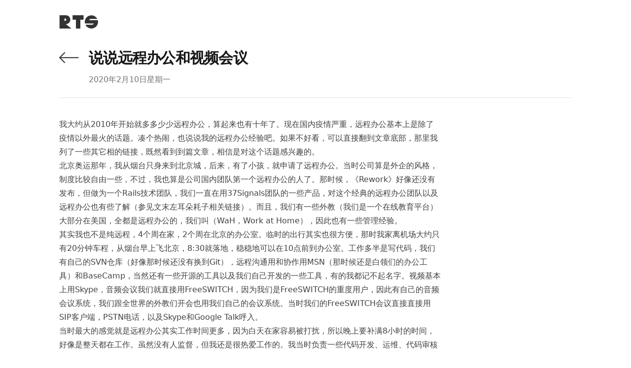

--- FILE ---
content_type: text/html
request_url: https://rts.cn/blog/2020/02/work-remotely/
body_size: 19892
content:
<!DOCTYPE html><html lang="zh" class="scroll-smooth"><head><meta charSet="utf-8"/><script>!function(){try {var d=document.documentElement.classList;d.remove('light','dark');var e=localStorage.getItem('theme');d.add('light');if("system"===e||(!e&&false)){var t="(prefers-color-scheme: dark)",m=window.matchMedia(t);m.media!==t||m.matches?d.add('dark'):d.add('light')}else if(e) d.add(e)}catch(e){}}()</script><meta content="width=device-width, initial-scale=1" name="viewport"/><title>说说远程办公和视频会议</title><meta name="robots" content="follow, index"/><meta name="description"/><meta name="keywords"/><meta property="og:url" content="http://rts.cn/blog/2020/02/work-remotely/"/><meta property="og:type" content="article"/><meta property="og:site_name" content="RTS - 实时解决方案，小樱桃RTS官网"/><meta property="og:description"/><meta property="og:title" content="说说远程办公和视频会议"/><meta property="og:image" content="http://rts.cn/images/social.7.png"/><meta name="twitter:card" content="summary_large_image"/><meta name="twitter:site"/><meta name="twitter:title" content="说说远程办公和视频会议"/><meta name="twitter:description"/><meta name="twitter:image" content="http://rts.cn/images/social.7.png"/><link rel="canonical" href="http://rts.cn/blog/2020/02/work-remotely/"/><meta property="article:published_time" content="2020-02-10T00:00:00.000Z"/><script type="application/ld+json">{
  "@context": "https://schema.org",
  "@type": "Article",
  "mainEntityOfPage": {
    "@type": "WebPage",
    "@id": "http://rts.cn/pages/2020/02/work-remotely"
  },
  "headline": "说说远程办公和视频会议",
  "image": [
    {
      "@type": "ImageObject",
      "url": "http://rts.cn/images/social.7.png"
    }
  ],
  "datePublished": "2020-02-10T00:00:00.000Z",
  "dateModified": "2020-02-10T00:00:00.000Z",
  "author": [
    {
      "@type": "Person",
      "name": "小樱桃科技"
    }
  ],
  "publisher": {
    "@type": "Organization",
    "name": "小樱桃科技",
    "logo": {
      "@type": "ImageObject",
      "url": "http://rts.cn/images/logo.png"
    }
  }
}</script><meta name="next-head-count" content="21"/><link rel="apple-touch-icon" sizes="76x76" href="/favicons/favicon.ico"/><link rel="icon" type="image/png" sizes="32x32" href="/favicons/favicon.ico"/><link rel="icon" type="image/png" sizes="16x16" href="/favicons/favicon.ico"/><link rel="manifest" href="/favicons/site.webmanifest"/><link rel="mask-icon" href="/favicons/safari-pinned-tab.png"/><link rel="preload" href="/_next/static/css/5f5e1383dd10f4aa.css" as="style"/><link rel="stylesheet" href="/_next/static/css/5f5e1383dd10f4aa.css" data-n-g=""/><noscript data-n-css=""></noscript><script defer="" nomodule="" src="/_next/static/chunks/polyfills-5cd94c89d3acac5f.js"></script><script src="/_next/static/chunks/webpack-e1036f7cd568f2c6.js" defer=""></script><script src="/_next/static/chunks/main-a69e3727cec38155.js" defer=""></script><script src="/_next/static/chunks/pages/_app-0e9b0d87d2538fbc.js" defer=""></script><script src="/_next/static/chunks/30-98904793ff084d9a.js" defer=""></script><script src="/_next/static/chunks/275-035620bea26d6a8d.js" defer=""></script><script src="/_next/static/chunks/1-48e465304453ec7c.js" defer=""></script><script src="/_next/static/chunks/pages/blog/%5B...slug%5D-b64e8ef990cb6bf5.js" defer=""></script><script src="/_next/static/FPBWC9aUMbEm2KBjvWVob/_buildManifest.js" defer=""></script><script src="/_next/static/FPBWC9aUMbEm2KBjvWVob/_ssgManifest.js" defer=""></script><script src="/_next/static/FPBWC9aUMbEm2KBjvWVob/_middlewareManifest.js" defer=""></script></head><body class="bg-white text-black antialiased dark:bg-gray-900 dark:text-white"><div id="__next" data-reactroot=""><div class="mx-auto desktop:max-w-screen-desktop "><div class="flex flex-col "><main class="mb-auto"><div class="fixed right-8 bottom-8 hidden flex-col gap-3 md:hidden"><button aria-label="Scroll To Top" type="button" class="rounded-full bg-gray-200 p-2 text-gray-500 transition-all hover:bg-gray-300 dark:bg-gray-700 dark:text-gray-400 dark:hover:bg-gray-600"><svg class="h-5 w-5" viewBox="0 0 20 20" fill="currentColor"><path fill-rule="evenodd" d="M3.293 9.707a1 1 0 010-1.414l6-6a1 1 0 011.414 0l6 6a1 1 0 01-1.414 1.414L11 5.414V17a1 1 0 11-2 0V5.414L4.707 9.707a1 1 0 01-1.414 0z" clip-rule="evenodd"></path></svg></button></div><div class="mx-auto max-w-6xl bg-white px-14"><div class="mt-[31px]"><a aria-label="logo" class=" fill-current text-[#333333] " href="/"><svg width="79" height="27" fill="none" xmlns="http://www.w3.org/2000/svg" class="fill-current"><g clip-path="url(#9_svg__a)"><path clip-rule="evenodd" d="M78.329 10.11H60.758l.006-.027c.397-1.497 1.78-2.52 3.329-2.52h13.271a13.406 13.406 0 0 0-8.607-6.97A13.325 13.325 0 0 0 65.39.166c-1.162 0-2.29.148-3.367.429a13.402 13.402 0 0 0-9.572 9.515 13.305 13.305 0 0 0-.449 3.445c0 1.08.128 2.13.37 3.136H70.1l-.006.027c-.358 1.487-1.717 2.517-3.247 2.517H53.263a13.401 13.401 0 0 0 8.759 7.28c1.077.28 2.205.428 3.367.428 1.164 0 2.293-.148 3.368-.429a13.407 13.407 0 0 0 9.65-9.823 13.39 13.39 0 0 0 .371-3.136c0-1.19-.155-2.347-.45-3.445ZM49.491.017H27.353v8.91h6.614v18.075h8.91V8.928h6.614V.018Z"></path><mask id="9_svg__b" style="mask-type:alpha" maskUnits="userSpaceOnUse" x="0" y="0" width="25" height="28"><path d="M.5 0h24.385v27.003H.5V0Z"></path></mask><g mask="url(#9_svg__b)"><path clip-rule="evenodd" d="M10.865 6.586h1.263a2.395 2.395 0 0 1 0 4.79h-1.263v-4.79Zm2.576 11.376h.38a8.818 8.818 0 0 0 8.819-8.818v-.326A8.819 8.819 0 0 0 13.821 0H.502v17.738L.5 27.003h24.385l-11.444-9.041Z"></path></g></g><defs><clipPath id="9_svg__a"><path fill="#fff" d="M0 0h79v27H0z"></path></clipPath></defs></svg></a></div><article><div class="mt-2 xl:divide-y xl:divide-gray-200 xl:dark:divide-gray-700"><div class="flex flex-col space-x-0 md:flex-row md:space-x-5"><div class="mt-6 cursor-pointer md:mt-10 md:block" aria-label="back"><svg width="40" height="23" fill="none" xmlns="http://www.w3.org/2000/svg"><path d="M.34 10.279a1.16 1.16 0 0 0 0 1.64l9.84 9.844a1.16 1.16 0 0 0 1.64-1.64l-9.84-9.844a1.16 1.16 0 0 0-1.64 0ZM10.18.435.34 10.28a1.16 1.16 0 1 0 1.64 1.64l9.84-9.843a1.16 1.16 0 0 0-1.64-1.64Zm28.518 9.519H1.4a.798.798 0 0 0-.798.798v.713c0 .44.357.798.798.798h37.298a.798.798 0 0 0 .799-.798v-.713a.798.798 0 0 0-.799-.798Z" fill="#444"></path></svg></div><header class="pt-6 xl:pb-6"><div class="space-y-1"><div><h1 class="text-[24px] font-extrabold leading-9 tracking-tight text-gray-900 dark:text-gray-100 sm:text-3xl sm:leading-10 md:text-3xl md:leading-14">说说远程办公和视频会议</h1></div><dl class="space-y-10"><div><dt class="sr-only">Published on</dt><dd class="text-base font-medium leading-6 text-gray-500 dark:text-gray-400"><time dateTime="2020-02-10T00:00:00.000Z">2020年2月10日星期一</time></dd></div></dl></div></header></div><div class="divide-y divide-gray-200 pb-8 dark:divide-gray-700 xl:grid xl:grid-cols-4 xl:gap-x-6 xl:divide-y-0" style="grid-template-rows:auto 1fr"><div class="divide-gray-200 dark:divide-gray-700 xl:col-span-3 xl:row-span-2 xl:pb-0"><div class="prose max-w-none pt-10 pb-8 dark:prose-dark"><p>我大约从2010年开始就多多少少远程办公，算起来也有十年了。现在国内疫情严重，远程办公基本上是除了疫情以外最火的话题。凑个热闹，也说说我的远程办公经验吧。如果不好看，可以直接翻到文章底部，那里我列了一些其它相的链接，既然看到到篇文章，相信是对这个话题感兴趣的。</p><p>北京奥运那年，我从烟台只身来到北京城，后来，有了小孩，就申请了远程办公。当时公司算是外企的风格，制度比较自由一些，不过，我也算是公司国内团队第一个远程办公的人了。那时候，《Rework》好像还没有发布，但做为一个Rails技术团队，我们一直在用37Signals团队的一些产品，对这个经典的远程办公团队以及远程办公也有些了解（参见文末左耳朵耗子相关链接）。而且，我们有一些外教（我们是一个在线教育平台）大部分在美国，全都是远程办公的，我们叫（WaH，Work at Home），因此也有一些管理经验。</p><p>其实我也不是纯远程，4个周在家，2个周在北京的办公室。临时的出行其实也很方便，那时我家离机场大约只有20分钟车程，从烟台早上飞北京，8:30就落地，稳稳地可以在10点前到办公室。工作多半是写代码，我们有自己的SVN仓库（好像那时候还没有换到Git），远程沟通用和协作用MSN（那时候还是白领们的办公工具）和BaseCamp，当然还有一些开源的工具以及我们自己开发的一些工具，有的我都记不起名字。视频基本上用Skype，音频会议我们就直接用FreeSWITCH，因为我们是FreeSWITCH的重度用户，因此有自己的音频会议系统，我们跟全世界的外教们开会也用我们自己的会议系统。当时我们的FreeSWITCH会议直接直接用SIP客户端，PSTN电话，以及Skype和Google Talk呼入。</p><p>当时最大的感觉就是远程办公其实工作时间更多，因为白天在家容易被打扰，所以晚上要补满8小时的时间，好像是整天都在工作。虽然没有人监督，但我还是很热爱工作的。我当时负责一些代码开发、运维、代码审核和合并等，沟通的对象基本是团队里的程序员，由于以前经常一起打球、跑步、喝酒、吹牛，因此沟通也都顺畅。当然，还有一些基础就是即使我们在办公室里大多数时候也是楼上楼下甚至身边的人都MSN的。</p><p>当我有更多的时间的时候，我接受了一份兼职工作，每周大约10-20小时的样子，每小时20美金，补贴一下家用。沟通用邮件和Skype，代码仓库还是SVN。</p><p>再后来我就离职成立了自己的公司，也算是创业者吧，但是那时候创业还没这么火，顶多算是被创业。最初的打算是在北京建立团队后，可以很快抽身回家远程，但实际却花了几年的时间，游荡在办公室和远程工作之间。最初人少，在没有办公室的时候，我们也到咖啡厅和青年旅社上班。我当时在北京多数住青年旅社，里面有来自世界各地的人，一波一波的换，倒也不寂寞。唯一不好的是Wi-Fi不够好，影响效率。另一个一直困扰我的问题是——如果一个人在咖啡厅或青年旅社，上厕所的时候笔记本该不该放到桌上。</p><p>后来团队的人多了，就有了办公室，因为我们做呼叫中心和视频会议，经常调试一些硬件设备。再后来，我们有了分布式的办公室和分布式的员工。我们甚至有些人需要到甲方的工作场地上班。一些大的甲方，网络管控都很严格，内外网隔离确实给我们远程协作带来了很多不便。</p><p>现在，我们有大约一半的人在异地办公，分布在几个城市。我们使用自己搭建的Git仓库，使用的是Gitea，一个用Go语言开发的开源软件。主要的问题是Github在国内访问比较慢，而且不是很稳定。虽然我们大部分人都可以连VPN，但全员使用国外的软件和服务还是很麻烦。Gitea比Github功能差些，比如没有看板这样的工具，但也差不多够用了，我们使用标签和里程碑来管理项目进度。Gitea没有甘特图，我们还在寻找解决方案。但现在有太多选择，功能又有很多重复，我们也不想让所有人员都把时间花在工具上，而忽略项目的本质。</p><p>新年第一周上班，除了一半的员工需要稍稍适应一下外，其实对我们影响不大。好多同事还反映饭菜质量好了。</p><p>我们使用企业微信和腾讯邮箱，前些年使用Gmail和Google全家桶，但现在显然不适合我们。一些大文件暂时就放到企业微信的网盘里。但现在网盘的权限设置还是很粗。</p><p>对于企业外部协作的项目，如果对方有企业微信，我们就用企业微信，否则只好是微信群了。我们也会在我们的Gitea上给合作方开账号和权限。每个项目都有独立的仓库Issue，做文档、代码和Bug跟踪。</p><p>外部的音视频沟通一般是靠微信，内部有我们自己的音视频会议系统。我们在FreeSWITCH的基础上开发了企业办公电话系统和视频会议系统，平台叫XSWITCH。平常办公的时候，在每个办公室放台带全向麦克风IP电话会议的终端，打开自动接听功能，我在远程直接呼叫会议终端就可以对全办公室的人喊话，跟在办公室效率一样。当然，我们每个人都有自己的IP电话和分机号，方便一对一的沟通。</p><p>我们的视频会议也可支持普通PSTN电话，标准SIP电话和视频会议客户端，Agora客户端，微信小程序，老式的H323客户端，WebRTC网页端接入，不过，暂时对外开放的只有SIP和WebRTC协议，在疫情的推动下相信我们可以很快实现外部使用。我们办公室有基于安卓电视机顶盒的视频会议App以及独立的硬件终端，不过现在办公室里没人。</p><p>过去的一年，是视频会议飞速发展的一年，并在疫情暴发的时候被推到风头浪尖。各视频会议企业都纷纷推出免费的方案，甚至企业微信、钉钉这样的大平台都出现了资源不足的问题。不过，云平台还是有优势的，据悉，腾讯在8天内一共扩容10万台云主机，投入的计算资源超过100万核，这在传统的架构下是根本不可能实现的。我们也趁机注册了很多平台的账号，主要是学习大厂的产品思路和体验。单就沟通来说，我们自己的平台就足够我们用了。这些平台，每用户一个账号，虽然都有移动端的App注册方便，但还是不免要经过一番折腾，而且，如果要跨企业协作，你用这个，我用那个，最后大家手机上都出现了一堆协作软件和视频会议App……</p><p>怎么选呢？有时间多试试，没时间的话，选一个最中意的就好，最关键的问题是选一个，然后沟通业务。当然，如果你是个做视频会议的那现在是大好时间体验各种产品。其实大多产品核心功能差不多，只是体验方面不同。但大部分产品都各自为政，彼此间不互通。这是一个问题。</p><p>如果你想搭建自己的音视频会议平台，那自然是——推荐用我们的XSWITCH。;)</p><p>再回到协作和沟通的问题。其实远程沟通跟面对面是一样的，只不过远程沟通可能会放大某一方面而已。比如在微信群里聊天可能看不到对方的表情和手势，也会影响沟通。但最终，每个人都要提高自己的沟通能力。对比一下以下几种沟通：</p><blockquote><ul><li>A：你知道XX吗？</li><li>B：知道。</li></ul></blockquote><blockquote><ul><li>A：你知道XX吗？</li><li>B：知道，你想用它做什么？</li></ul></blockquote><blockquote><ul><li>A：你了解XX吗？我想用它做一个YY，要解决一个ZZ问题。</li><li>B：你可以先参考下这个链接，有问题我们可以语音讨论下。</li></ul></blockquote><p>好的沟通者如A会用第三种方式问，如果是B，第二种回答方式显然比第一种好。尤其是在远程协作的情况下，第三种方式可以有效减小交互次数，提高效率.</p><p>协作中还有一个重要的问题就是设备间的同步。现在每个人至少有两个设备，手机和电脑。像我家里也有一台iMac。平时的代码什么的都在Git仓库里，代码同步自然没什么问题，其它的文档有Apple自带的同步系统也够了，但是企业微信以及微信的账号却只能有一个电脑端客户端登录，另一个电脑登录就会强制下线，这在有多台电脑使用时很不方便，也没有见腾迅有什么解决方案，甚至付费的也没有。</p><p>在这一方面，Slack就比较好，任何设备都可以同步所有消息。说到Slack，我们在FreeSWITCH开源社区沟通都用Slack，Github什么的。但Slack在国内用不稳定，这是比较麻烦的地方。</p><p>现在我每天都开着企业微信、微信、Slack，有时开QQ和钉钉以及Discord什么的。有没有一款工具可以集成所有的协作平台？从技术上讲，是没有问题的，但现实中从来没有人做到。Slack、企业微信，已经足够开放了，但也都是构建自己的江湖和壁垒，很多企业也自己构建自己的沟通工具，也许，这就是江湖。</p><p>至于协同文档编辑，我还是建议使用比如腾迅文档、石墨文档之类的平台，多人可以同时编译，发送文档只需发送一个链接，而不用把压缩文件传来传去。至于程序员，则推荐使用微软的Visual Studio Code编辑器，通过Live Share插件可以多人同时改代码，超爽。</p><p>对于远程团队的管理，我倾向于找到适合的人，能自我驱动自主管理。如果必须有人拿鞭子抽着才能干活，那这样的人可能不适合你的团队。我知道有一些远程协作的公司会在你电脑上安装软件，每X分钟自动拍一个照片上传，保证你在工作，有的软件甚至会统计你动鼠标甚至敲键盘的次数和时间，监控你的屏幕之类的，也许这是他们成功的经验，无可厚非。或许每个公司和团队都有适合自己的方式。</p><p>好了，说了这么多，列一下我读过的一些相关文章吧。这些文章不一定正确，但有一定代表性，也有一些借机营销的文章。每个人都应该做一个独立思考的人，兼听则明。</p><ul><li><a target="_blank" rel="noopener noreferrer" href="https://mp.weixin.qq.com/s?__biz=MjM5ODIyMTE0MA==&amp;mid=2650974198&amp;idx=1&amp;sn=991ab4f392e5a6912a92843fa2d84d25&amp;chksm=bd3803cd8a4f8adbc5d210987348da87c13d854e2e286f2541cce735b24c3bcf33b679ff1865&amp;mpshare=1&amp;srcid=&amp;sharer_sharetime=1581062882669&amp;sharer_shareid=5e5289bd5d290c4d82505fbd448dfbbf&amp;rd2werd=1&amp;scene=21#wechat_redirect">小道消息：谈谈远程工作的开展</a></li><li><a target="_blank" rel="noopener noreferrer" href="https://mp.weixin.qq.com/s?__biz=MjM5MDE0Mjc4MA==&amp;mid=2651023978&amp;idx=1&amp;sn=3388169c35d6e7e4b97abe1e3bcb50ef&amp;chksm=bdbe92398ac91b2ff11a82704f7c8aeda6ae8b421a5d031c4b41a12234c3b91d6282114e1fba&amp;mpshare=1&amp;srcid=0208WHmXj9JZV6uJjZwyX7fB&amp;sharer_sharetime=1581126712152&amp;sharer_shareid=5e5289bd5d290c4d82505fbd448dfbbf&amp;rd2werd=1&amp;scene=21#wechat_redirect">左耳朵耗子：疫情下的远程办公，聊聊我的经验和实践</a></li><li><a target="_blank" rel="noopener noreferrer" href="https://mp.weixin.qq.com/s?__biz=MzI0MjA1Mjg2Ng==&amp;mid=2649869332&amp;idx=1&amp;sn=73346eb7ecbd7e53a13a12a9a3dd9f2e&amp;scene=21#wechat_redirect">caoz的梦呓：是时候考虑一下居家协同办公了</a></li><li><a target="_blank" rel="noopener noreferrer" href="https://mp.weixin.qq.com/s?__biz=MjM5NDY2NDM4Mw==&amp;mid=2663936383&amp;idx=1&amp;sn=11d1c5a5714f9f39f0fd5cdf62d8f7d6&amp;scene=21#wechat_redirect">Tower: 节后远程办公？我们的一点建议</a></li><li><a target="_blank" rel="noopener noreferrer" href="https://mp.weixin.qq.com/s?__biz=MzI2NDk5NzA0Mw==&amp;mid=2247566790&amp;idx=1&amp;sn=acc527f1667a2017d0cf76ecb0791780&amp;chksm=eaa7941addd01d0c6669f85e9d6d1ec3b55253c349a8567b1e93cee12c4c885a194589ebdfe6&amp;mpshare=1&amp;srcid=&amp;sharer_sharetime=1581261359456&amp;sharer_shareid=cfcd208495d565ef66e7dff9f98764da&amp;rd2werd=1&amp;scene=21#wechat_redirect">36氪：当两亿人开始「视频会议」会议｜36氪新风向</a></li><li><a target="_blank" rel="noopener noreferrer" href="https://mp.weixin.qq.com/s?__biz=MzI2NDk5NzA0Mw==&amp;mid=2247566934&amp;idx=1&amp;sn=820c8b0b9e4ffc11cf4d9ffcc2979cbb&amp;chksm=eaa7978addd01e9cc79778b8c2d07ed4e3c6952d66e314724d6144dea27a498d3644060fea80&amp;mpshare=1&amp;srcid=&amp;sharer_sharetime=1581264043843&amp;sharer_shareid=5e5289bd5d290c4d82505fbd448dfbbf&amp;rd2werd=1&amp;scene=21#wechat_redirect">36氪：实测11远程视频会议软件，宅家工作也能如丝般顺滑</a></li></ul></div></div></div></div></article><footer class="bg-[#F7F7F7]"><div class="mx-auto bg-white lg:max-w-[1920px]"><div class="border-t border-gray-200 px-4 py-8 text-center text-sm text-gray-500 sm:px-6 sm:text-left lg:px-32"><span class="block sm:inline"> <a href="https://beian.miit.gov.cn/" target="blank">鲁ICP备17017005号-2</a> <!-- -->版权所有<!-- --> © 2019-<!-- -->2025<!-- --> </span> <a href="https://x-y-t.cn" target="_blank" class="block pr-1 text-[#B3000A] sm:inline" rel="noreferrer">烟台小樱桃网络科技有限公司</a><span class="block sm:inline">邮箱：<!-- -->info@x-y-t.cn</span></div></div></footer></div></main></div></div></div><script id="__NEXT_DATA__" type="application/json">{"props":{"pageProps":{"post":{"mdxSource":"var Component=(()=\u003e{var t=Object.create;var a=Object.defineProperty;var s=Object.getOwnPropertyDescriptor;var p=Object.getOwnPropertyNames;var b=Object.getPrototypeOf,f=Object.prototype.hasOwnProperty;var h=d=\u003ea(d,\"__esModule\",{value:!0});var o=(d,i)=\u003e()=\u003e(i||d((i={exports:{}}).exports,i),i.exports),m=(d,i)=\u003e{h(d);for(var r in i)a(d,r,{get:i[r],enumerable:!0})},_=(d,i,r)=\u003e{if(i\u0026\u0026typeof i==\"object\"||typeof i==\"function\")for(let c of p(i))!f.call(d,c)\u0026\u0026c!==\"default\"\u0026\u0026a(d,c,{get:()=\u003ei[c],enumerable:!(r=s(i,c))||r.enumerable});return d},S=d=\u003e_(h(a(d!=null?t(b(d)):{},\"default\",d\u0026\u0026d.__esModule\u0026\u0026\"default\"in d?{get:()=\u003ed.default,enumerable:!0}:{value:d,enumerable:!0})),d);var n=o((q,l)=\u003e{l.exports=_jsx_runtime});var k={};m(k,{default:()=\u003ew,frontmatter:()=\u003eu});var e=S(n()),u={title:\"\\u8BF4\\u8BF4\\u8FDC\\u7A0B\\u529E\\u516C\\u548C\\u89C6\\u9891\\u4F1A\\u8BAE\",date:\"2020-02-10\",cover:\"work-remotely.webp\",tags:[\"\\u89C6\\u9891\\u4F1A\\u8BAE\"]};function M(d={}){let{wrapper:i}=d.components||{};return i?(0,e.jsx)(i,Object.assign({},d,{children:(0,e.jsx)(r,{})})):r();function r(){let c=Object.assign({p:\"p\",blockquote:\"blockquote\",ul:\"ul\",li:\"li\",a:\"a\"},d.components);return(0,e.jsxs)(e.Fragment,{children:[(0,e.jsx)(c.p,{children:\"\\u6211\\u5927\\u7EA6\\u4ECE2010\\u5E74\\u5F00\\u59CB\\u5C31\\u591A\\u591A\\u5C11\\u5C11\\u8FDC\\u7A0B\\u529E\\u516C\\uFF0C\\u7B97\\u8D77\\u6765\\u4E5F\\u6709\\u5341\\u5E74\\u4E86\\u3002\\u73B0\\u5728\\u56FD\\u5185\\u75AB\\u60C5\\u4E25\\u91CD\\uFF0C\\u8FDC\\u7A0B\\u529E\\u516C\\u57FA\\u672C\\u4E0A\\u662F\\u9664\\u4E86\\u75AB\\u60C5\\u4EE5\\u5916\\u6700\\u706B\\u7684\\u8BDD\\u9898\\u3002\\u51D1\\u4E2A\\u70ED\\u95F9\\uFF0C\\u4E5F\\u8BF4\\u8BF4\\u6211\\u7684\\u8FDC\\u7A0B\\u529E\\u516C\\u7ECF\\u9A8C\\u5427\\u3002\\u5982\\u679C\\u4E0D\\u597D\\u770B\\uFF0C\\u53EF\\u4EE5\\u76F4\\u63A5\\u7FFB\\u5230\\u6587\\u7AE0\\u5E95\\u90E8\\uFF0C\\u90A3\\u91CC\\u6211\\u5217\\u4E86\\u4E00\\u4E9B\\u5176\\u5B83\\u76F8\\u7684\\u94FE\\u63A5\\uFF0C\\u65E2\\u7136\\u770B\\u5230\\u5230\\u7BC7\\u6587\\u7AE0\\uFF0C\\u76F8\\u4FE1\\u662F\\u5BF9\\u8FD9\\u4E2A\\u8BDD\\u9898\\u611F\\u5174\\u8DA3\\u7684\\u3002\"}),(0,e.jsx)(c.p,{children:\"\\u5317\\u4EAC\\u5965\\u8FD0\\u90A3\\u5E74\\uFF0C\\u6211\\u4ECE\\u70DF\\u53F0\\u53EA\\u8EAB\\u6765\\u5230\\u5317\\u4EAC\\u57CE\\uFF0C\\u540E\\u6765\\uFF0C\\u6709\\u4E86\\u5C0F\\u5B69\\uFF0C\\u5C31\\u7533\\u8BF7\\u4E86\\u8FDC\\u7A0B\\u529E\\u516C\\u3002\\u5F53\\u65F6\\u516C\\u53F8\\u7B97\\u662F\\u5916\\u4F01\\u7684\\u98CE\\u683C\\uFF0C\\u5236\\u5EA6\\u6BD4\\u8F83\\u81EA\\u7531\\u4E00\\u4E9B\\uFF0C\\u4E0D\\u8FC7\\uFF0C\\u6211\\u4E5F\\u7B97\\u662F\\u516C\\u53F8\\u56FD\\u5185\\u56E2\\u961F\\u7B2C\\u4E00\\u4E2A\\u8FDC\\u7A0B\\u529E\\u516C\\u7684\\u4EBA\\u4E86\\u3002\\u90A3\\u65F6\\u5019\\uFF0C\\u300ARework\\u300B\\u597D\\u50CF\\u8FD8\\u6CA1\\u6709\\u53D1\\u5E03\\uFF0C\\u4F46\\u505A\\u4E3A\\u4E00\\u4E2ARails\\u6280\\u672F\\u56E2\\u961F\\uFF0C\\u6211\\u4EEC\\u4E00\\u76F4\\u5728\\u752837Signals\\u56E2\\u961F\\u7684\\u4E00\\u4E9B\\u4EA7\\u54C1\\uFF0C\\u5BF9\\u8FD9\\u4E2A\\u7ECF\\u5178\\u7684\\u8FDC\\u7A0B\\u529E\\u516C\\u56E2\\u961F\\u4EE5\\u53CA\\u8FDC\\u7A0B\\u529E\\u516C\\u4E5F\\u6709\\u4E9B\\u4E86\\u89E3\\uFF08\\u53C2\\u89C1\\u6587\\u672B\\u5DE6\\u8033\\u6735\\u8017\\u5B50\\u76F8\\u5173\\u94FE\\u63A5\\uFF09\\u3002\\u800C\\u4E14\\uFF0C\\u6211\\u4EEC\\u6709\\u4E00\\u4E9B\\u5916\\u6559\\uFF08\\u6211\\u4EEC\\u662F\\u4E00\\u4E2A\\u5728\\u7EBF\\u6559\\u80B2\\u5E73\\u53F0\\uFF09\\u5927\\u90E8\\u5206\\u5728\\u7F8E\\u56FD\\uFF0C\\u5168\\u90FD\\u662F\\u8FDC\\u7A0B\\u529E\\u516C\\u7684\\uFF0C\\u6211\\u4EEC\\u53EB\\uFF08WaH\\uFF0CWork at Home\\uFF09\\uFF0C\\u56E0\\u6B64\\u4E5F\\u6709\\u4E00\\u4E9B\\u7BA1\\u7406\\u7ECF\\u9A8C\\u3002\"}),(0,e.jsx)(c.p,{children:\"\\u5176\\u5B9E\\u6211\\u4E5F\\u4E0D\\u662F\\u7EAF\\u8FDC\\u7A0B\\uFF0C4\\u4E2A\\u5468\\u5728\\u5BB6\\uFF0C2\\u4E2A\\u5468\\u5728\\u5317\\u4EAC\\u7684\\u529E\\u516C\\u5BA4\\u3002\\u4E34\\u65F6\\u7684\\u51FA\\u884C\\u5176\\u5B9E\\u4E5F\\u5F88\\u65B9\\u4FBF\\uFF0C\\u90A3\\u65F6\\u6211\\u5BB6\\u79BB\\u673A\\u573A\\u5927\\u7EA6\\u53EA\\u670920\\u5206\\u949F\\u8F66\\u7A0B\\uFF0C\\u4ECE\\u70DF\\u53F0\\u65E9\\u4E0A\\u98DE\\u5317\\u4EAC\\uFF0C8:30\\u5C31\\u843D\\u5730\\uFF0C\\u7A33\\u7A33\\u5730\\u53EF\\u4EE5\\u572810\\u70B9\\u524D\\u5230\\u529E\\u516C\\u5BA4\\u3002\\u5DE5\\u4F5C\\u591A\\u534A\\u662F\\u5199\\u4EE3\\u7801\\uFF0C\\u6211\\u4EEC\\u6709\\u81EA\\u5DF1\\u7684SVN\\u4ED3\\u5E93\\uFF08\\u597D\\u50CF\\u90A3\\u65F6\\u5019\\u8FD8\\u6CA1\\u6709\\u6362\\u5230Git\\uFF09\\uFF0C\\u8FDC\\u7A0B\\u6C9F\\u901A\\u7528\\u548C\\u534F\\u4F5C\\u7528MSN\\uFF08\\u90A3\\u65F6\\u5019\\u8FD8\\u662F\\u767D\\u9886\\u4EEC\\u7684\\u529E\\u516C\\u5DE5\\u5177\\uFF09\\u548CBaseCamp\\uFF0C\\u5F53\\u7136\\u8FD8\\u6709\\u4E00\\u4E9B\\u5F00\\u6E90\\u7684\\u5DE5\\u5177\\u4EE5\\u53CA\\u6211\\u4EEC\\u81EA\\u5DF1\\u5F00\\u53D1\\u7684\\u4E00\\u4E9B\\u5DE5\\u5177\\uFF0C\\u6709\\u7684\\u6211\\u90FD\\u8BB0\\u4E0D\\u8D77\\u540D\\u5B57\\u3002\\u89C6\\u9891\\u57FA\\u672C\\u4E0A\\u7528Skype\\uFF0C\\u97F3\\u9891\\u4F1A\\u8BAE\\u6211\\u4EEC\\u5C31\\u76F4\\u63A5\\u7528FreeSWITCH\\uFF0C\\u56E0\\u4E3A\\u6211\\u4EEC\\u662FFreeSWITCH\\u7684\\u91CD\\u5EA6\\u7528\\u6237\\uFF0C\\u56E0\\u6B64\\u6709\\u81EA\\u5DF1\\u7684\\u97F3\\u9891\\u4F1A\\u8BAE\\u7CFB\\u7EDF\\uFF0C\\u6211\\u4EEC\\u8DDF\\u5168\\u4E16\\u754C\\u7684\\u5916\\u6559\\u4EEC\\u5F00\\u4F1A\\u4E5F\\u7528\\u6211\\u4EEC\\u81EA\\u5DF1\\u7684\\u4F1A\\u8BAE\\u7CFB\\u7EDF\\u3002\\u5F53\\u65F6\\u6211\\u4EEC\\u7684FreeSWITCH\\u4F1A\\u8BAE\\u76F4\\u63A5\\u76F4\\u63A5\\u7528SIP\\u5BA2\\u6237\\u7AEF\\uFF0CPSTN\\u7535\\u8BDD\\uFF0C\\u4EE5\\u53CASkype\\u548CGoogle Talk\\u547C\\u5165\\u3002\"}),(0,e.jsx)(c.p,{children:\"\\u5F53\\u65F6\\u6700\\u5927\\u7684\\u611F\\u89C9\\u5C31\\u662F\\u8FDC\\u7A0B\\u529E\\u516C\\u5176\\u5B9E\\u5DE5\\u4F5C\\u65F6\\u95F4\\u66F4\\u591A\\uFF0C\\u56E0\\u4E3A\\u767D\\u5929\\u5728\\u5BB6\\u5BB9\\u6613\\u88AB\\u6253\\u6270\\uFF0C\\u6240\\u4EE5\\u665A\\u4E0A\\u8981\\u8865\\u6EE18\\u5C0F\\u65F6\\u7684\\u65F6\\u95F4\\uFF0C\\u597D\\u50CF\\u662F\\u6574\\u5929\\u90FD\\u5728\\u5DE5\\u4F5C\\u3002\\u867D\\u7136\\u6CA1\\u6709\\u4EBA\\u76D1\\u7763\\uFF0C\\u4F46\\u6211\\u8FD8\\u662F\\u5F88\\u70ED\\u7231\\u5DE5\\u4F5C\\u7684\\u3002\\u6211\\u5F53\\u65F6\\u8D1F\\u8D23\\u4E00\\u4E9B\\u4EE3\\u7801\\u5F00\\u53D1\\u3001\\u8FD0\\u7EF4\\u3001\\u4EE3\\u7801\\u5BA1\\u6838\\u548C\\u5408\\u5E76\\u7B49\\uFF0C\\u6C9F\\u901A\\u7684\\u5BF9\\u8C61\\u57FA\\u672C\\u662F\\u56E2\\u961F\\u91CC\\u7684\\u7A0B\\u5E8F\\u5458\\uFF0C\\u7531\\u4E8E\\u4EE5\\u524D\\u7ECF\\u5E38\\u4E00\\u8D77\\u6253\\u7403\\u3001\\u8DD1\\u6B65\\u3001\\u559D\\u9152\\u3001\\u5439\\u725B\\uFF0C\\u56E0\\u6B64\\u6C9F\\u901A\\u4E5F\\u90FD\\u987A\\u7545\\u3002\\u5F53\\u7136\\uFF0C\\u8FD8\\u6709\\u4E00\\u4E9B\\u57FA\\u7840\\u5C31\\u662F\\u5373\\u4F7F\\u6211\\u4EEC\\u5728\\u529E\\u516C\\u5BA4\\u91CC\\u5927\\u591A\\u6570\\u65F6\\u5019\\u4E5F\\u662F\\u697C\\u4E0A\\u697C\\u4E0B\\u751A\\u81F3\\u8EAB\\u8FB9\\u7684\\u4EBA\\u90FDMSN\\u7684\\u3002\"}),(0,e.jsx)(c.p,{children:\"\\u5F53\\u6211\\u6709\\u66F4\\u591A\\u7684\\u65F6\\u95F4\\u7684\\u65F6\\u5019\\uFF0C\\u6211\\u63A5\\u53D7\\u4E86\\u4E00\\u4EFD\\u517C\\u804C\\u5DE5\\u4F5C\\uFF0C\\u6BCF\\u5468\\u5927\\u7EA610-20\\u5C0F\\u65F6\\u7684\\u6837\\u5B50\\uFF0C\\u6BCF\\u5C0F\\u65F620\\u7F8E\\u91D1\\uFF0C\\u8865\\u8D34\\u4E00\\u4E0B\\u5BB6\\u7528\\u3002\\u6C9F\\u901A\\u7528\\u90AE\\u4EF6\\u548CSkype\\uFF0C\\u4EE3\\u7801\\u4ED3\\u5E93\\u8FD8\\u662FSVN\\u3002\"}),(0,e.jsx)(c.p,{children:\"\\u518D\\u540E\\u6765\\u6211\\u5C31\\u79BB\\u804C\\u6210\\u7ACB\\u4E86\\u81EA\\u5DF1\\u7684\\u516C\\u53F8\\uFF0C\\u4E5F\\u7B97\\u662F\\u521B\\u4E1A\\u8005\\u5427\\uFF0C\\u4F46\\u662F\\u90A3\\u65F6\\u5019\\u521B\\u4E1A\\u8FD8\\u6CA1\\u8FD9\\u4E48\\u706B\\uFF0C\\u9876\\u591A\\u7B97\\u662F\\u88AB\\u521B\\u4E1A\\u3002\\u6700\\u521D\\u7684\\u6253\\u7B97\\u662F\\u5728\\u5317\\u4EAC\\u5EFA\\u7ACB\\u56E2\\u961F\\u540E\\uFF0C\\u53EF\\u4EE5\\u5F88\\u5FEB\\u62BD\\u8EAB\\u56DE\\u5BB6\\u8FDC\\u7A0B\\uFF0C\\u4F46\\u5B9E\\u9645\\u5374\\u82B1\\u4E86\\u51E0\\u5E74\\u7684\\u65F6\\u95F4\\uFF0C\\u6E38\\u8361\\u5728\\u529E\\u516C\\u5BA4\\u548C\\u8FDC\\u7A0B\\u5DE5\\u4F5C\\u4E4B\\u95F4\\u3002\\u6700\\u521D\\u4EBA\\u5C11\\uFF0C\\u5728\\u6CA1\\u6709\\u529E\\u516C\\u5BA4\\u7684\\u65F6\\u5019\\uFF0C\\u6211\\u4EEC\\u4E5F\\u5230\\u5496\\u5561\\u5385\\u548C\\u9752\\u5E74\\u65C5\\u793E\\u4E0A\\u73ED\\u3002\\u6211\\u5F53\\u65F6\\u5728\\u5317\\u4EAC\\u591A\\u6570\\u4F4F\\u9752\\u5E74\\u65C5\\u793E\\uFF0C\\u91CC\\u9762\\u6709\\u6765\\u81EA\\u4E16\\u754C\\u5404\\u5730\\u7684\\u4EBA\\uFF0C\\u4E00\\u6CE2\\u4E00\\u6CE2\\u7684\\u6362\\uFF0C\\u5012\\u4E5F\\u4E0D\\u5BC2\\u5BDE\\u3002\\u552F\\u4E00\\u4E0D\\u597D\\u7684\\u662FWi-Fi\\u4E0D\\u591F\\u597D\\uFF0C\\u5F71\\u54CD\\u6548\\u7387\\u3002\\u53E6\\u4E00\\u4E2A\\u4E00\\u76F4\\u56F0\\u6270\\u6211\\u7684\\u95EE\\u9898\\u662F\\u2014\\u2014\\u5982\\u679C\\u4E00\\u4E2A\\u4EBA\\u5728\\u5496\\u5561\\u5385\\u6216\\u9752\\u5E74\\u65C5\\u793E\\uFF0C\\u4E0A\\u5395\\u6240\\u7684\\u65F6\\u5019\\u7B14\\u8BB0\\u672C\\u8BE5\\u4E0D\\u8BE5\\u653E\\u5230\\u684C\\u4E0A\\u3002\"}),(0,e.jsx)(c.p,{children:\"\\u540E\\u6765\\u56E2\\u961F\\u7684\\u4EBA\\u591A\\u4E86\\uFF0C\\u5C31\\u6709\\u4E86\\u529E\\u516C\\u5BA4\\uFF0C\\u56E0\\u4E3A\\u6211\\u4EEC\\u505A\\u547C\\u53EB\\u4E2D\\u5FC3\\u548C\\u89C6\\u9891\\u4F1A\\u8BAE\\uFF0C\\u7ECF\\u5E38\\u8C03\\u8BD5\\u4E00\\u4E9B\\u786C\\u4EF6\\u8BBE\\u5907\\u3002\\u518D\\u540E\\u6765\\uFF0C\\u6211\\u4EEC\\u6709\\u4E86\\u5206\\u5E03\\u5F0F\\u7684\\u529E\\u516C\\u5BA4\\u548C\\u5206\\u5E03\\u5F0F\\u7684\\u5458\\u5DE5\\u3002\\u6211\\u4EEC\\u751A\\u81F3\\u6709\\u4E9B\\u4EBA\\u9700\\u8981\\u5230\\u7532\\u65B9\\u7684\\u5DE5\\u4F5C\\u573A\\u5730\\u4E0A\\u73ED\\u3002\\u4E00\\u4E9B\\u5927\\u7684\\u7532\\u65B9\\uFF0C\\u7F51\\u7EDC\\u7BA1\\u63A7\\u90FD\\u5F88\\u4E25\\u683C\\uFF0C\\u5185\\u5916\\u7F51\\u9694\\u79BB\\u786E\\u5B9E\\u7ED9\\u6211\\u4EEC\\u8FDC\\u7A0B\\u534F\\u4F5C\\u5E26\\u6765\\u4E86\\u5F88\\u591A\\u4E0D\\u4FBF\\u3002\"}),(0,e.jsx)(c.p,{children:\"\\u73B0\\u5728\\uFF0C\\u6211\\u4EEC\\u6709\\u5927\\u7EA6\\u4E00\\u534A\\u7684\\u4EBA\\u5728\\u5F02\\u5730\\u529E\\u516C\\uFF0C\\u5206\\u5E03\\u5728\\u51E0\\u4E2A\\u57CE\\u5E02\\u3002\\u6211\\u4EEC\\u4F7F\\u7528\\u81EA\\u5DF1\\u642D\\u5EFA\\u7684Git\\u4ED3\\u5E93\\uFF0C\\u4F7F\\u7528\\u7684\\u662FGitea\\uFF0C\\u4E00\\u4E2A\\u7528Go\\u8BED\\u8A00\\u5F00\\u53D1\\u7684\\u5F00\\u6E90\\u8F6F\\u4EF6\\u3002\\u4E3B\\u8981\\u7684\\u95EE\\u9898\\u662FGithub\\u5728\\u56FD\\u5185\\u8BBF\\u95EE\\u6BD4\\u8F83\\u6162\\uFF0C\\u800C\\u4E14\\u4E0D\\u662F\\u5F88\\u7A33\\u5B9A\\u3002\\u867D\\u7136\\u6211\\u4EEC\\u5927\\u90E8\\u5206\\u4EBA\\u90FD\\u53EF\\u4EE5\\u8FDEVPN\\uFF0C\\u4F46\\u5168\\u5458\\u4F7F\\u7528\\u56FD\\u5916\\u7684\\u8F6F\\u4EF6\\u548C\\u670D\\u52A1\\u8FD8\\u662F\\u5F88\\u9EBB\\u70E6\\u3002Gitea\\u6BD4Github\\u529F\\u80FD\\u5DEE\\u4E9B\\uFF0C\\u6BD4\\u5982\\u6CA1\\u6709\\u770B\\u677F\\u8FD9\\u6837\\u7684\\u5DE5\\u5177\\uFF0C\\u4F46\\u4E5F\\u5DEE\\u4E0D\\u591A\\u591F\\u7528\\u4E86\\uFF0C\\u6211\\u4EEC\\u4F7F\\u7528\\u6807\\u7B7E\\u548C\\u91CC\\u7A0B\\u7891\\u6765\\u7BA1\\u7406\\u9879\\u76EE\\u8FDB\\u5EA6\\u3002Gitea\\u6CA1\\u6709\\u7518\\u7279\\u56FE\\uFF0C\\u6211\\u4EEC\\u8FD8\\u5728\\u5BFB\\u627E\\u89E3\\u51B3\\u65B9\\u6848\\u3002\\u4F46\\u73B0\\u5728\\u6709\\u592A\\u591A\\u9009\\u62E9\\uFF0C\\u529F\\u80FD\\u53C8\\u6709\\u5F88\\u591A\\u91CD\\u590D\\uFF0C\\u6211\\u4EEC\\u4E5F\\u4E0D\\u60F3\\u8BA9\\u6240\\u6709\\u4EBA\\u5458\\u90FD\\u628A\\u65F6\\u95F4\\u82B1\\u5728\\u5DE5\\u5177\\u4E0A\\uFF0C\\u800C\\u5FFD\\u7565\\u9879\\u76EE\\u7684\\u672C\\u8D28\\u3002\"}),(0,e.jsx)(c.p,{children:\"\\u65B0\\u5E74\\u7B2C\\u4E00\\u5468\\u4E0A\\u73ED\\uFF0C\\u9664\\u4E86\\u4E00\\u534A\\u7684\\u5458\\u5DE5\\u9700\\u8981\\u7A0D\\u7A0D\\u9002\\u5E94\\u4E00\\u4E0B\\u5916\\uFF0C\\u5176\\u5B9E\\u5BF9\\u6211\\u4EEC\\u5F71\\u54CD\\u4E0D\\u5927\\u3002\\u597D\\u591A\\u540C\\u4E8B\\u8FD8\\u53CD\\u6620\\u996D\\u83DC\\u8D28\\u91CF\\u597D\\u4E86\\u3002\"}),(0,e.jsx)(c.p,{children:\"\\u6211\\u4EEC\\u4F7F\\u7528\\u4F01\\u4E1A\\u5FAE\\u4FE1\\u548C\\u817E\\u8BAF\\u90AE\\u7BB1\\uFF0C\\u524D\\u4E9B\\u5E74\\u4F7F\\u7528Gmail\\u548CGoogle\\u5168\\u5BB6\\u6876\\uFF0C\\u4F46\\u73B0\\u5728\\u663E\\u7136\\u4E0D\\u9002\\u5408\\u6211\\u4EEC\\u3002\\u4E00\\u4E9B\\u5927\\u6587\\u4EF6\\u6682\\u65F6\\u5C31\\u653E\\u5230\\u4F01\\u4E1A\\u5FAE\\u4FE1\\u7684\\u7F51\\u76D8\\u91CC\\u3002\\u4F46\\u73B0\\u5728\\u7F51\\u76D8\\u7684\\u6743\\u9650\\u8BBE\\u7F6E\\u8FD8\\u662F\\u5F88\\u7C97\\u3002\"}),(0,e.jsx)(c.p,{children:\"\\u5BF9\\u4E8E\\u4F01\\u4E1A\\u5916\\u90E8\\u534F\\u4F5C\\u7684\\u9879\\u76EE\\uFF0C\\u5982\\u679C\\u5BF9\\u65B9\\u6709\\u4F01\\u4E1A\\u5FAE\\u4FE1\\uFF0C\\u6211\\u4EEC\\u5C31\\u7528\\u4F01\\u4E1A\\u5FAE\\u4FE1\\uFF0C\\u5426\\u5219\\u53EA\\u597D\\u662F\\u5FAE\\u4FE1\\u7FA4\\u4E86\\u3002\\u6211\\u4EEC\\u4E5F\\u4F1A\\u5728\\u6211\\u4EEC\\u7684Gitea\\u4E0A\\u7ED9\\u5408\\u4F5C\\u65B9\\u5F00\\u8D26\\u53F7\\u548C\\u6743\\u9650\\u3002\\u6BCF\\u4E2A\\u9879\\u76EE\\u90FD\\u6709\\u72EC\\u7ACB\\u7684\\u4ED3\\u5E93Issue\\uFF0C\\u505A\\u6587\\u6863\\u3001\\u4EE3\\u7801\\u548CBug\\u8DDF\\u8E2A\\u3002\"}),(0,e.jsx)(c.p,{children:\"\\u5916\\u90E8\\u7684\\u97F3\\u89C6\\u9891\\u6C9F\\u901A\\u4E00\\u822C\\u662F\\u9760\\u5FAE\\u4FE1\\uFF0C\\u5185\\u90E8\\u6709\\u6211\\u4EEC\\u81EA\\u5DF1\\u7684\\u97F3\\u89C6\\u9891\\u4F1A\\u8BAE\\u7CFB\\u7EDF\\u3002\\u6211\\u4EEC\\u5728FreeSWITCH\\u7684\\u57FA\\u7840\\u4E0A\\u5F00\\u53D1\\u4E86\\u4F01\\u4E1A\\u529E\\u516C\\u7535\\u8BDD\\u7CFB\\u7EDF\\u548C\\u89C6\\u9891\\u4F1A\\u8BAE\\u7CFB\\u7EDF\\uFF0C\\u5E73\\u53F0\\u53EBXSWITCH\\u3002\\u5E73\\u5E38\\u529E\\u516C\\u7684\\u65F6\\u5019\\uFF0C\\u5728\\u6BCF\\u4E2A\\u529E\\u516C\\u5BA4\\u653E\\u53F0\\u5E26\\u5168\\u5411\\u9EA6\\u514B\\u98CEIP\\u7535\\u8BDD\\u4F1A\\u8BAE\\u7684\\u7EC8\\u7AEF\\uFF0C\\u6253\\u5F00\\u81EA\\u52A8\\u63A5\\u542C\\u529F\\u80FD\\uFF0C\\u6211\\u5728\\u8FDC\\u7A0B\\u76F4\\u63A5\\u547C\\u53EB\\u4F1A\\u8BAE\\u7EC8\\u7AEF\\u5C31\\u53EF\\u4EE5\\u5BF9\\u5168\\u529E\\u516C\\u5BA4\\u7684\\u4EBA\\u558A\\u8BDD\\uFF0C\\u8DDF\\u5728\\u529E\\u516C\\u5BA4\\u6548\\u7387\\u4E00\\u6837\\u3002\\u5F53\\u7136\\uFF0C\\u6211\\u4EEC\\u6BCF\\u4E2A\\u4EBA\\u90FD\\u6709\\u81EA\\u5DF1\\u7684IP\\u7535\\u8BDD\\u548C\\u5206\\u673A\\u53F7\\uFF0C\\u65B9\\u4FBF\\u4E00\\u5BF9\\u4E00\\u7684\\u6C9F\\u901A\\u3002\"}),(0,e.jsx)(c.p,{children:\"\\u6211\\u4EEC\\u7684\\u89C6\\u9891\\u4F1A\\u8BAE\\u4E5F\\u53EF\\u652F\\u6301\\u666E\\u901APSTN\\u7535\\u8BDD\\uFF0C\\u6807\\u51C6SIP\\u7535\\u8BDD\\u548C\\u89C6\\u9891\\u4F1A\\u8BAE\\u5BA2\\u6237\\u7AEF\\uFF0CAgora\\u5BA2\\u6237\\u7AEF\\uFF0C\\u5FAE\\u4FE1\\u5C0F\\u7A0B\\u5E8F\\uFF0C\\u8001\\u5F0F\\u7684H323\\u5BA2\\u6237\\u7AEF\\uFF0CWebRTC\\u7F51\\u9875\\u7AEF\\u63A5\\u5165\\uFF0C\\u4E0D\\u8FC7\\uFF0C\\u6682\\u65F6\\u5BF9\\u5916\\u5F00\\u653E\\u7684\\u53EA\\u6709SIP\\u548CWebRTC\\u534F\\u8BAE\\uFF0C\\u5728\\u75AB\\u60C5\\u7684\\u63A8\\u52A8\\u4E0B\\u76F8\\u4FE1\\u6211\\u4EEC\\u53EF\\u4EE5\\u5F88\\u5FEB\\u5B9E\\u73B0\\u5916\\u90E8\\u4F7F\\u7528\\u3002\\u6211\\u4EEC\\u529E\\u516C\\u5BA4\\u6709\\u57FA\\u4E8E\\u5B89\\u5353\\u7535\\u89C6\\u673A\\u9876\\u76D2\\u7684\\u89C6\\u9891\\u4F1A\\u8BAEApp\\u4EE5\\u53CA\\u72EC\\u7ACB\\u7684\\u786C\\u4EF6\\u7EC8\\u7AEF\\uFF0C\\u4E0D\\u8FC7\\u73B0\\u5728\\u529E\\u516C\\u5BA4\\u91CC\\u6CA1\\u4EBA\\u3002\"}),(0,e.jsx)(c.p,{children:\"\\u8FC7\\u53BB\\u7684\\u4E00\\u5E74\\uFF0C\\u662F\\u89C6\\u9891\\u4F1A\\u8BAE\\u98DE\\u901F\\u53D1\\u5C55\\u7684\\u4E00\\u5E74\\uFF0C\\u5E76\\u5728\\u75AB\\u60C5\\u66B4\\u53D1\\u7684\\u65F6\\u5019\\u88AB\\u63A8\\u5230\\u98CE\\u5934\\u6D6A\\u5C16\\u3002\\u5404\\u89C6\\u9891\\u4F1A\\u8BAE\\u4F01\\u4E1A\\u90FD\\u7EB7\\u7EB7\\u63A8\\u51FA\\u514D\\u8D39\\u7684\\u65B9\\u6848\\uFF0C\\u751A\\u81F3\\u4F01\\u4E1A\\u5FAE\\u4FE1\\u3001\\u9489\\u9489\\u8FD9\\u6837\\u7684\\u5927\\u5E73\\u53F0\\u90FD\\u51FA\\u73B0\\u4E86\\u8D44\\u6E90\\u4E0D\\u8DB3\\u7684\\u95EE\\u9898\\u3002\\u4E0D\\u8FC7\\uFF0C\\u4E91\\u5E73\\u53F0\\u8FD8\\u662F\\u6709\\u4F18\\u52BF\\u7684\\uFF0C\\u636E\\u6089\\uFF0C\\u817E\\u8BAF\\u57288\\u5929\\u5185\\u4E00\\u5171\\u6269\\u5BB910\\u4E07\\u53F0\\u4E91\\u4E3B\\u673A\\uFF0C\\u6295\\u5165\\u7684\\u8BA1\\u7B97\\u8D44\\u6E90\\u8D85\\u8FC7100\\u4E07\\u6838\\uFF0C\\u8FD9\\u5728\\u4F20\\u7EDF\\u7684\\u67B6\\u6784\\u4E0B\\u662F\\u6839\\u672C\\u4E0D\\u53EF\\u80FD\\u5B9E\\u73B0\\u7684\\u3002\\u6211\\u4EEC\\u4E5F\\u8D81\\u673A\\u6CE8\\u518C\\u4E86\\u5F88\\u591A\\u5E73\\u53F0\\u7684\\u8D26\\u53F7\\uFF0C\\u4E3B\\u8981\\u662F\\u5B66\\u4E60\\u5927\\u5382\\u7684\\u4EA7\\u54C1\\u601D\\u8DEF\\u548C\\u4F53\\u9A8C\\u3002\\u5355\\u5C31\\u6C9F\\u901A\\u6765\\u8BF4\\uFF0C\\u6211\\u4EEC\\u81EA\\u5DF1\\u7684\\u5E73\\u53F0\\u5C31\\u8DB3\\u591F\\u6211\\u4EEC\\u7528\\u4E86\\u3002\\u8FD9\\u4E9B\\u5E73\\u53F0\\uFF0C\\u6BCF\\u7528\\u6237\\u4E00\\u4E2A\\u8D26\\u53F7\\uFF0C\\u867D\\u7136\\u90FD\\u6709\\u79FB\\u52A8\\u7AEF\\u7684App\\u6CE8\\u518C\\u65B9\\u4FBF\\uFF0C\\u4F46\\u8FD8\\u662F\\u4E0D\\u514D\\u8981\\u7ECF\\u8FC7\\u4E00\\u756A\\u6298\\u817E\\uFF0C\\u800C\\u4E14\\uFF0C\\u5982\\u679C\\u8981\\u8DE8\\u4F01\\u4E1A\\u534F\\u4F5C\\uFF0C\\u4F60\\u7528\\u8FD9\\u4E2A\\uFF0C\\u6211\\u7528\\u90A3\\u4E2A\\uFF0C\\u6700\\u540E\\u5927\\u5BB6\\u624B\\u673A\\u4E0A\\u90FD\\u51FA\\u73B0\\u4E86\\u4E00\\u5806\\u534F\\u4F5C\\u8F6F\\u4EF6\\u548C\\u89C6\\u9891\\u4F1A\\u8BAEApp\\u2026\\u2026\"}),(0,e.jsx)(c.p,{children:\"\\u600E\\u4E48\\u9009\\u5462\\uFF1F\\u6709\\u65F6\\u95F4\\u591A\\u8BD5\\u8BD5\\uFF0C\\u6CA1\\u65F6\\u95F4\\u7684\\u8BDD\\uFF0C\\u9009\\u4E00\\u4E2A\\u6700\\u4E2D\\u610F\\u7684\\u5C31\\u597D\\uFF0C\\u6700\\u5173\\u952E\\u7684\\u95EE\\u9898\\u662F\\u9009\\u4E00\\u4E2A\\uFF0C\\u7136\\u540E\\u6C9F\\u901A\\u4E1A\\u52A1\\u3002\\u5F53\\u7136\\uFF0C\\u5982\\u679C\\u4F60\\u662F\\u4E2A\\u505A\\u89C6\\u9891\\u4F1A\\u8BAE\\u7684\\u90A3\\u73B0\\u5728\\u662F\\u5927\\u597D\\u65F6\\u95F4\\u4F53\\u9A8C\\u5404\\u79CD\\u4EA7\\u54C1\\u3002\\u5176\\u5B9E\\u5927\\u591A\\u4EA7\\u54C1\\u6838\\u5FC3\\u529F\\u80FD\\u5DEE\\u4E0D\\u591A\\uFF0C\\u53EA\\u662F\\u4F53\\u9A8C\\u65B9\\u9762\\u4E0D\\u540C\\u3002\\u4F46\\u5927\\u90E8\\u5206\\u4EA7\\u54C1\\u90FD\\u5404\\u81EA\\u4E3A\\u653F\\uFF0C\\u5F7C\\u6B64\\u95F4\\u4E0D\\u4E92\\u901A\\u3002\\u8FD9\\u662F\\u4E00\\u4E2A\\u95EE\\u9898\\u3002\"}),(0,e.jsx)(c.p,{children:\"\\u5982\\u679C\\u4F60\\u60F3\\u642D\\u5EFA\\u81EA\\u5DF1\\u7684\\u97F3\\u89C6\\u9891\\u4F1A\\u8BAE\\u5E73\\u53F0\\uFF0C\\u90A3\\u81EA\\u7136\\u662F\\u2014\\u2014\\u63A8\\u8350\\u7528\\u6211\\u4EEC\\u7684XSWITCH\\u3002;)\"}),(0,e.jsx)(c.p,{children:\"\\u518D\\u56DE\\u5230\\u534F\\u4F5C\\u548C\\u6C9F\\u901A\\u7684\\u95EE\\u9898\\u3002\\u5176\\u5B9E\\u8FDC\\u7A0B\\u6C9F\\u901A\\u8DDF\\u9762\\u5BF9\\u9762\\u662F\\u4E00\\u6837\\u7684\\uFF0C\\u53EA\\u4E0D\\u8FC7\\u8FDC\\u7A0B\\u6C9F\\u901A\\u53EF\\u80FD\\u4F1A\\u653E\\u5927\\u67D0\\u4E00\\u65B9\\u9762\\u800C\\u5DF2\\u3002\\u6BD4\\u5982\\u5728\\u5FAE\\u4FE1\\u7FA4\\u91CC\\u804A\\u5929\\u53EF\\u80FD\\u770B\\u4E0D\\u5230\\u5BF9\\u65B9\\u7684\\u8868\\u60C5\\u548C\\u624B\\u52BF\\uFF0C\\u4E5F\\u4F1A\\u5F71\\u54CD\\u6C9F\\u901A\\u3002\\u4F46\\u6700\\u7EC8\\uFF0C\\u6BCF\\u4E2A\\u4EBA\\u90FD\\u8981\\u63D0\\u9AD8\\u81EA\\u5DF1\\u7684\\u6C9F\\u901A\\u80FD\\u529B\\u3002\\u5BF9\\u6BD4\\u4E00\\u4E0B\\u4EE5\\u4E0B\\u51E0\\u79CD\\u6C9F\\u901A\\uFF1A\"}),(0,e.jsx)(c.blockquote,{children:(0,e.jsxs)(c.ul,{children:[(0,e.jsx)(c.li,{children:\"A\\uFF1A\\u4F60\\u77E5\\u9053XX\\u5417\\uFF1F\"}),(0,e.jsx)(c.li,{children:\"B\\uFF1A\\u77E5\\u9053\\u3002\"})]})}),(0,e.jsx)(c.blockquote,{children:(0,e.jsxs)(c.ul,{children:[(0,e.jsx)(c.li,{children:\"A\\uFF1A\\u4F60\\u77E5\\u9053XX\\u5417\\uFF1F\"}),(0,e.jsx)(c.li,{children:\"B\\uFF1A\\u77E5\\u9053\\uFF0C\\u4F60\\u60F3\\u7528\\u5B83\\u505A\\u4EC0\\u4E48\\uFF1F\"})]})}),(0,e.jsx)(c.blockquote,{children:(0,e.jsxs)(c.ul,{children:[(0,e.jsx)(c.li,{children:\"A\\uFF1A\\u4F60\\u4E86\\u89E3XX\\u5417\\uFF1F\\u6211\\u60F3\\u7528\\u5B83\\u505A\\u4E00\\u4E2AYY\\uFF0C\\u8981\\u89E3\\u51B3\\u4E00\\u4E2AZZ\\u95EE\\u9898\\u3002\"}),(0,e.jsx)(c.li,{children:\"B\\uFF1A\\u4F60\\u53EF\\u4EE5\\u5148\\u53C2\\u8003\\u4E0B\\u8FD9\\u4E2A\\u94FE\\u63A5\\uFF0C\\u6709\\u95EE\\u9898\\u6211\\u4EEC\\u53EF\\u4EE5\\u8BED\\u97F3\\u8BA8\\u8BBA\\u4E0B\\u3002\"})]})}),(0,e.jsx)(c.p,{children:\"\\u597D\\u7684\\u6C9F\\u901A\\u8005\\u5982A\\u4F1A\\u7528\\u7B2C\\u4E09\\u79CD\\u65B9\\u5F0F\\u95EE\\uFF0C\\u5982\\u679C\\u662FB\\uFF0C\\u7B2C\\u4E8C\\u79CD\\u56DE\\u7B54\\u65B9\\u5F0F\\u663E\\u7136\\u6BD4\\u7B2C\\u4E00\\u79CD\\u597D\\u3002\\u5C24\\u5176\\u662F\\u5728\\u8FDC\\u7A0B\\u534F\\u4F5C\\u7684\\u60C5\\u51B5\\u4E0B\\uFF0C\\u7B2C\\u4E09\\u79CD\\u65B9\\u5F0F\\u53EF\\u4EE5\\u6709\\u6548\\u51CF\\u5C0F\\u4EA4\\u4E92\\u6B21\\u6570\\uFF0C\\u63D0\\u9AD8\\u6548\\u7387.\"}),(0,e.jsx)(c.p,{children:\"\\u534F\\u4F5C\\u4E2D\\u8FD8\\u6709\\u4E00\\u4E2A\\u91CD\\u8981\\u7684\\u95EE\\u9898\\u5C31\\u662F\\u8BBE\\u5907\\u95F4\\u7684\\u540C\\u6B65\\u3002\\u73B0\\u5728\\u6BCF\\u4E2A\\u4EBA\\u81F3\\u5C11\\u6709\\u4E24\\u4E2A\\u8BBE\\u5907\\uFF0C\\u624B\\u673A\\u548C\\u7535\\u8111\\u3002\\u50CF\\u6211\\u5BB6\\u91CC\\u4E5F\\u6709\\u4E00\\u53F0iMac\\u3002\\u5E73\\u65F6\\u7684\\u4EE3\\u7801\\u4EC0\\u4E48\\u7684\\u90FD\\u5728Git\\u4ED3\\u5E93\\u91CC\\uFF0C\\u4EE3\\u7801\\u540C\\u6B65\\u81EA\\u7136\\u6CA1\\u4EC0\\u4E48\\u95EE\\u9898\\uFF0C\\u5176\\u5B83\\u7684\\u6587\\u6863\\u6709Apple\\u81EA\\u5E26\\u7684\\u540C\\u6B65\\u7CFB\\u7EDF\\u4E5F\\u591F\\u4E86\\uFF0C\\u4F46\\u662F\\u4F01\\u4E1A\\u5FAE\\u4FE1\\u4EE5\\u53CA\\u5FAE\\u4FE1\\u7684\\u8D26\\u53F7\\u5374\\u53EA\\u80FD\\u6709\\u4E00\\u4E2A\\u7535\\u8111\\u7AEF\\u5BA2\\u6237\\u7AEF\\u767B\\u5F55\\uFF0C\\u53E6\\u4E00\\u4E2A\\u7535\\u8111\\u767B\\u5F55\\u5C31\\u4F1A\\u5F3A\\u5236\\u4E0B\\u7EBF\\uFF0C\\u8FD9\\u5728\\u6709\\u591A\\u53F0\\u7535\\u8111\\u4F7F\\u7528\\u65F6\\u5F88\\u4E0D\\u65B9\\u4FBF\\uFF0C\\u4E5F\\u6CA1\\u6709\\u89C1\\u817E\\u8FC5\\u6709\\u4EC0\\u4E48\\u89E3\\u51B3\\u65B9\\u6848\\uFF0C\\u751A\\u81F3\\u4ED8\\u8D39\\u7684\\u4E5F\\u6CA1\\u6709\\u3002\"}),(0,e.jsx)(c.p,{children:\"\\u5728\\u8FD9\\u4E00\\u65B9\\u9762\\uFF0CSlack\\u5C31\\u6BD4\\u8F83\\u597D\\uFF0C\\u4EFB\\u4F55\\u8BBE\\u5907\\u90FD\\u53EF\\u4EE5\\u540C\\u6B65\\u6240\\u6709\\u6D88\\u606F\\u3002\\u8BF4\\u5230Slack\\uFF0C\\u6211\\u4EEC\\u5728FreeSWITCH\\u5F00\\u6E90\\u793E\\u533A\\u6C9F\\u901A\\u90FD\\u7528Slack\\uFF0CGithub\\u4EC0\\u4E48\\u7684\\u3002\\u4F46Slack\\u5728\\u56FD\\u5185\\u7528\\u4E0D\\u7A33\\u5B9A\\uFF0C\\u8FD9\\u662F\\u6BD4\\u8F83\\u9EBB\\u70E6\\u7684\\u5730\\u65B9\\u3002\"}),(0,e.jsx)(c.p,{children:\"\\u73B0\\u5728\\u6211\\u6BCF\\u5929\\u90FD\\u5F00\\u7740\\u4F01\\u4E1A\\u5FAE\\u4FE1\\u3001\\u5FAE\\u4FE1\\u3001Slack\\uFF0C\\u6709\\u65F6\\u5F00QQ\\u548C\\u9489\\u9489\\u4EE5\\u53CADiscord\\u4EC0\\u4E48\\u7684\\u3002\\u6709\\u6CA1\\u6709\\u4E00\\u6B3E\\u5DE5\\u5177\\u53EF\\u4EE5\\u96C6\\u6210\\u6240\\u6709\\u7684\\u534F\\u4F5C\\u5E73\\u53F0\\uFF1F\\u4ECE\\u6280\\u672F\\u4E0A\\u8BB2\\uFF0C\\u662F\\u6CA1\\u6709\\u95EE\\u9898\\u7684\\uFF0C\\u4F46\\u73B0\\u5B9E\\u4E2D\\u4ECE\\u6765\\u6CA1\\u6709\\u4EBA\\u505A\\u5230\\u3002Slack\\u3001\\u4F01\\u4E1A\\u5FAE\\u4FE1\\uFF0C\\u5DF2\\u7ECF\\u8DB3\\u591F\\u5F00\\u653E\\u4E86\\uFF0C\\u4F46\\u4E5F\\u90FD\\u662F\\u6784\\u5EFA\\u81EA\\u5DF1\\u7684\\u6C5F\\u6E56\\u548C\\u58C1\\u5792\\uFF0C\\u5F88\\u591A\\u4F01\\u4E1A\\u4E5F\\u81EA\\u5DF1\\u6784\\u5EFA\\u81EA\\u5DF1\\u7684\\u6C9F\\u901A\\u5DE5\\u5177\\uFF0C\\u4E5F\\u8BB8\\uFF0C\\u8FD9\\u5C31\\u662F\\u6C5F\\u6E56\\u3002\"}),(0,e.jsx)(c.p,{children:\"\\u81F3\\u4E8E\\u534F\\u540C\\u6587\\u6863\\u7F16\\u8F91\\uFF0C\\u6211\\u8FD8\\u662F\\u5EFA\\u8BAE\\u4F7F\\u7528\\u6BD4\\u5982\\u817E\\u8FC5\\u6587\\u6863\\u3001\\u77F3\\u58A8\\u6587\\u6863\\u4E4B\\u7C7B\\u7684\\u5E73\\u53F0\\uFF0C\\u591A\\u4EBA\\u53EF\\u4EE5\\u540C\\u65F6\\u7F16\\u8BD1\\uFF0C\\u53D1\\u9001\\u6587\\u6863\\u53EA\\u9700\\u53D1\\u9001\\u4E00\\u4E2A\\u94FE\\u63A5\\uFF0C\\u800C\\u4E0D\\u7528\\u628A\\u538B\\u7F29\\u6587\\u4EF6\\u4F20\\u6765\\u4F20\\u53BB\\u3002\\u81F3\\u4E8E\\u7A0B\\u5E8F\\u5458\\uFF0C\\u5219\\u63A8\\u8350\\u4F7F\\u7528\\u5FAE\\u8F6F\\u7684Visual Studio Code\\u7F16\\u8F91\\u5668\\uFF0C\\u901A\\u8FC7Live Share\\u63D2\\u4EF6\\u53EF\\u4EE5\\u591A\\u4EBA\\u540C\\u65F6\\u6539\\u4EE3\\u7801\\uFF0C\\u8D85\\u723D\\u3002\"}),(0,e.jsx)(c.p,{children:\"\\u5BF9\\u4E8E\\u8FDC\\u7A0B\\u56E2\\u961F\\u7684\\u7BA1\\u7406\\uFF0C\\u6211\\u503E\\u5411\\u4E8E\\u627E\\u5230\\u9002\\u5408\\u7684\\u4EBA\\uFF0C\\u80FD\\u81EA\\u6211\\u9A71\\u52A8\\u81EA\\u4E3B\\u7BA1\\u7406\\u3002\\u5982\\u679C\\u5FC5\\u987B\\u6709\\u4EBA\\u62FF\\u97AD\\u5B50\\u62BD\\u7740\\u624D\\u80FD\\u5E72\\u6D3B\\uFF0C\\u90A3\\u8FD9\\u6837\\u7684\\u4EBA\\u53EF\\u80FD\\u4E0D\\u9002\\u5408\\u4F60\\u7684\\u56E2\\u961F\\u3002\\u6211\\u77E5\\u9053\\u6709\\u4E00\\u4E9B\\u8FDC\\u7A0B\\u534F\\u4F5C\\u7684\\u516C\\u53F8\\u4F1A\\u5728\\u4F60\\u7535\\u8111\\u4E0A\\u5B89\\u88C5\\u8F6F\\u4EF6\\uFF0C\\u6BCFX\\u5206\\u949F\\u81EA\\u52A8\\u62CD\\u4E00\\u4E2A\\u7167\\u7247\\u4E0A\\u4F20\\uFF0C\\u4FDD\\u8BC1\\u4F60\\u5728\\u5DE5\\u4F5C\\uFF0C\\u6709\\u7684\\u8F6F\\u4EF6\\u751A\\u81F3\\u4F1A\\u7EDF\\u8BA1\\u4F60\\u52A8\\u9F20\\u6807\\u751A\\u81F3\\u6572\\u952E\\u76D8\\u7684\\u6B21\\u6570\\u548C\\u65F6\\u95F4\\uFF0C\\u76D1\\u63A7\\u4F60\\u7684\\u5C4F\\u5E55\\u4E4B\\u7C7B\\u7684\\uFF0C\\u4E5F\\u8BB8\\u8FD9\\u662F\\u4ED6\\u4EEC\\u6210\\u529F\\u7684\\u7ECF\\u9A8C\\uFF0C\\u65E0\\u53EF\\u539A\\u975E\\u3002\\u6216\\u8BB8\\u6BCF\\u4E2A\\u516C\\u53F8\\u548C\\u56E2\\u961F\\u90FD\\u6709\\u9002\\u5408\\u81EA\\u5DF1\\u7684\\u65B9\\u5F0F\\u3002\"}),(0,e.jsx)(c.p,{children:\"\\u597D\\u4E86\\uFF0C\\u8BF4\\u4E86\\u8FD9\\u4E48\\u591A\\uFF0C\\u5217\\u4E00\\u4E0B\\u6211\\u8BFB\\u8FC7\\u7684\\u4E00\\u4E9B\\u76F8\\u5173\\u6587\\u7AE0\\u5427\\u3002\\u8FD9\\u4E9B\\u6587\\u7AE0\\u4E0D\\u4E00\\u5B9A\\u6B63\\u786E\\uFF0C\\u4F46\\u6709\\u4E00\\u5B9A\\u4EE3\\u8868\\u6027\\uFF0C\\u4E5F\\u6709\\u4E00\\u4E9B\\u501F\\u673A\\u8425\\u9500\\u7684\\u6587\\u7AE0\\u3002\\u6BCF\\u4E2A\\u4EBA\\u90FD\\u5E94\\u8BE5\\u505A\\u4E00\\u4E2A\\u72EC\\u7ACB\\u601D\\u8003\\u7684\\u4EBA\\uFF0C\\u517C\\u542C\\u5219\\u660E\\u3002\"}),(0,e.jsxs)(c.ul,{children:[(0,e.jsx)(c.li,{children:(0,e.jsx)(c.a,{href:\"https://mp.weixin.qq.com/s?__biz=MjM5ODIyMTE0MA==\u0026mid=2650974198\u0026idx=1\u0026sn=991ab4f392e5a6912a92843fa2d84d25\u0026chksm=bd3803cd8a4f8adbc5d210987348da87c13d854e2e286f2541cce735b24c3bcf33b679ff1865\u0026mpshare=1\u0026srcid=\u0026sharer_sharetime=1581062882669\u0026sharer_shareid=5e5289bd5d290c4d82505fbd448dfbbf\u0026rd2werd=1\u0026scene=21#wechat_redirect\",children:\"\\u5C0F\\u9053\\u6D88\\u606F\\uFF1A\\u8C08\\u8C08\\u8FDC\\u7A0B\\u5DE5\\u4F5C\\u7684\\u5F00\\u5C55\"})}),(0,e.jsx)(c.li,{children:(0,e.jsx)(c.a,{href:\"https://mp.weixin.qq.com/s?__biz=MjM5MDE0Mjc4MA==\u0026mid=2651023978\u0026idx=1\u0026sn=3388169c35d6e7e4b97abe1e3bcb50ef\u0026chksm=bdbe92398ac91b2ff11a82704f7c8aeda6ae8b421a5d031c4b41a12234c3b91d6282114e1fba\u0026mpshare=1\u0026srcid=0208WHmXj9JZV6uJjZwyX7fB\u0026sharer_sharetime=1581126712152\u0026sharer_shareid=5e5289bd5d290c4d82505fbd448dfbbf\u0026rd2werd=1\u0026scene=21#wechat_redirect\",children:\"\\u5DE6\\u8033\\u6735\\u8017\\u5B50\\uFF1A\\u75AB\\u60C5\\u4E0B\\u7684\\u8FDC\\u7A0B\\u529E\\u516C\\uFF0C\\u804A\\u804A\\u6211\\u7684\\u7ECF\\u9A8C\\u548C\\u5B9E\\u8DF5\"})}),(0,e.jsx)(c.li,{children:(0,e.jsx)(c.a,{href:\"https://mp.weixin.qq.com/s?__biz=MzI0MjA1Mjg2Ng==\u0026mid=2649869332\u0026idx=1\u0026sn=73346eb7ecbd7e53a13a12a9a3dd9f2e\u0026scene=21#wechat_redirect\",children:\"caoz\\u7684\\u68A6\\u5453\\uFF1A\\u662F\\u65F6\\u5019\\u8003\\u8651\\u4E00\\u4E0B\\u5C45\\u5BB6\\u534F\\u540C\\u529E\\u516C\\u4E86\"})}),(0,e.jsx)(c.li,{children:(0,e.jsx)(c.a,{href:\"https://mp.weixin.qq.com/s?__biz=MjM5NDY2NDM4Mw==\u0026mid=2663936383\u0026idx=1\u0026sn=11d1c5a5714f9f39f0fd5cdf62d8f7d6\u0026scene=21#wechat_redirect\",children:\"Tower: \\u8282\\u540E\\u8FDC\\u7A0B\\u529E\\u516C\\uFF1F\\u6211\\u4EEC\\u7684\\u4E00\\u70B9\\u5EFA\\u8BAE\"})}),(0,e.jsx)(c.li,{children:(0,e.jsx)(c.a,{href:\"https://mp.weixin.qq.com/s?__biz=MzI2NDk5NzA0Mw==\u0026mid=2247566790\u0026idx=1\u0026sn=acc527f1667a2017d0cf76ecb0791780\u0026chksm=eaa7941addd01d0c6669f85e9d6d1ec3b55253c349a8567b1e93cee12c4c885a194589ebdfe6\u0026mpshare=1\u0026srcid=\u0026sharer_sharetime=1581261359456\u0026sharer_shareid=cfcd208495d565ef66e7dff9f98764da\u0026rd2werd=1\u0026scene=21#wechat_redirect\",children:\"36\\u6C2A\\uFF1A\\u5F53\\u4E24\\u4EBF\\u4EBA\\u5F00\\u59CB\\u300C\\u89C6\\u9891\\u4F1A\\u8BAE\\u300D\\u4F1A\\u8BAE\\uFF5C36\\u6C2A\\u65B0\\u98CE\\u5411\"})}),(0,e.jsx)(c.li,{children:(0,e.jsx)(c.a,{href:\"https://mp.weixin.qq.com/s?__biz=MzI2NDk5NzA0Mw==\u0026mid=2247566934\u0026idx=1\u0026sn=820c8b0b9e4ffc11cf4d9ffcc2979cbb\u0026chksm=eaa7978addd01e9cc79778b8c2d07ed4e3c6952d66e314724d6144dea27a498d3644060fea80\u0026mpshare=1\u0026srcid=\u0026sharer_sharetime=1581264043843\u0026sharer_shareid=5e5289bd5d290c4d82505fbd448dfbbf\u0026rd2werd=1\u0026scene=21#wechat_redirect\",children:\"36\\u6C2A\\uFF1A\\u5B9E\\u6D4B11\\u8FDC\\u7A0B\\u89C6\\u9891\\u4F1A\\u8BAE\\u8F6F\\u4EF6\\uFF0C\\u5B85\\u5BB6\\u5DE5\\u4F5C\\u4E5F\\u80FD\\u5982\\u4E1D\\u822C\\u987A\\u6ED1\"})})]})]})}}var w=M;return k;})();\n;return Component;","toc":[],"frontMatter":{"readingTime":{"text":"1 min read","minutes":0.185,"time":11100,"words":37},"slug":"2020/02/work-remotely","fileName":"2020/02/work-remotely.md","title":"说说远程办公和视频会议","date":"2020-02-10T00:00:00.000Z","cover":"work-remotely.webp","tags":["视频会议"]}},"authorDetails":[{"readingTime":{"text":"1 min read","minutes":0.145,"time":8700,"words":29},"slug":["default"],"fileName":"default.md","name":"小樱桃科技","avatar":"/images/avatar.png","company":"烟台小樱桃科技有限公司","email":"info@x-y-t.cn","date":null}],"prev":{"title":"开源路上","date":"2017-08-07T00:00:00.000Z","cover":"open-source.jpg","tags":["开源"],"slug":"2017/08/open-source"},"next":{"title":"什么是Docker","date":"2020-09-09T00:00:00.000Z","cover":"docker.png","tags":["docker"],"slug":"2020/09/doker"}},"__N_SSG":true},"page":"/blog/[...slug]","query":{"slug":["2020","02","work-remotely"]},"buildId":"FPBWC9aUMbEm2KBjvWVob","isFallback":false,"gsp":true,"scriptLoader":[]}</script></body></html>

--- FILE ---
content_type: application/javascript
request_url: https://rts.cn/_next/static/chunks/pages/_app-0e9b0d87d2538fbc.js
body_size: 9673
content:
(self.webpackChunk_N_E=self.webpackChunk_N_E||[]).push([[888],{3454:function(e,t,n){"use strict";var r,o;e.exports=(null===(r=n.g.process)||void 0===r?void 0:r.env)&&"object"===typeof(null===(o=n.g.process)||void 0===o?void 0:o.env)?n.g.process:n(7663)},1780:function(e,t,n){(window.__NEXT_P=window.__NEXT_P||[]).push(["/_app",function(){return n(1790)}])},1576:function(e){"use strict";e.exports={title:"RTS - \u5b9e\u65f6\u89e3\u51b3\u65b9\u6848\uff0c\u5c0f\u6a31\u6843RTS\u5b98\u7f51",author:"\u5c0f\u6a31\u6843\u79d1\u6280",headerTitle:"RTS",description:"RTS\u662f\u4e00\u4e2a\u5b9e\u65f6\u901a\u4fe1\u89e3\u51b3\u65b9\u6848\uff0c\u4ee5FreeSWITCH\u5f00\u6e90\u6280\u672f\u4e3a\u4e3b\uff0c\u914d\u5408\u652f\u6301Kamailio\u3001WebRTC\u7b49\u6280\u672f\uff0c\u652f\u6301\u4f01\u4e1a\u901a\u4fe1\u3001\u547c\u53eb\u4e2d\u5fc3\u3001\u89c6\u9891\u4f1a\u8bae\u7b49\u3002",keywords:"RTS,RTS-CN,\u5b9e\u65f6\u901a\u4fe1\u89e3\u51b3\u65b9\u6848,FreeSWITCH",language:"zh",theme:"light",siteUrl:"http://rts.cn",siteLogo:"/images/logo.png",socialBanner:"/images/social.7.png",locale:"zh",analytics:{plausibleDataDomain:"",googleAnalyticsId:"",baiduAnalyticsId:"16a7c8bfcfe44d006b8ad19c5273a286"}}},1790:function(e,t,n){"use strict";n.r(t),n.d(t,{default:function(){return E}});var r=n(7320),o=(n(2604),n(7661),n(3941),n(8102),n(1720)),i=n(9008),c=(0,o.createContext)({setTheme:function(e){},themes:[]}),a=["light","dark"],u="(prefers-color-scheme: dark)",s=function(e){var t=e.forcedTheme,n=e.disableTransitionOnChange,r=void 0!==n&&n,i=e.enableSystem,s=void 0===i||i,h=e.enableColorScheme,v=void 0===h||h,p=e.storageKey,y=void 0===p?"theme":p,g=e.themes,T=void 0===g?["light","dark"]:g,b=e.defaultTheme,w=void 0===b?s?"system":"light":b,_=e.attribute,x=void 0===_?"data-theme":_,E=e.value,S=e.children,k=(0,o.useState)((function(){return d(y,w)})),C=k[0],O=k[1],L=(0,o.useState)((function(){return d(y)})),j=L[0],N=L[1],Z=E?Object.values(E):T,I=(0,o.useCallback)((function(e){var n=m(e);N(n),"system"!==C||t||H(n,!1)}),[C,t]),P=(0,o.useRef)(I);P.current=I;var H=(0,o.useCallback)((function(e,t,n){void 0===t&&(t=!0),void 0===n&&(n=!0);var o=(null==E?void 0:E[e])||e,i=r&&n?f():null;if(t)try{localStorage.setItem(y,e)}catch(e){}if("system"===e&&s){var c=m();o=(null==E?void 0:E[c])||c}if(n){var a,u=document.documentElement;"class"===x?((a=u.classList).remove.apply(a,Z),u.classList.add(o)):u.setAttribute(x,o),null==i||i()}}),[]);(0,o.useEffect)((function(){var e=function(){return P.current.apply(P,[].slice.call(arguments))},t=window.matchMedia(u);return t.addListener(e),e(t),function(){return t.removeListener(e)}}),[]);var A=(0,o.useCallback)((function(e){t?H(e,!0,!1):H(e),O(e)}),[t]);return(0,o.useEffect)((function(){var e=function(e){e.key===y&&A(e.newValue)};return window.addEventListener("storage",e),function(){return window.removeEventListener("storage",e)}}),[A]),(0,o.useEffect)((function(){if(v){var e=t&&a.includes(t)?t:C&&a.includes(C)?C:"system"===C&&j||null;document.documentElement.style.setProperty("color-scheme",e)}}),[v,C,j,t]),o.default.createElement(c.Provider,{value:{theme:C,setTheme:A,forcedTheme:t,resolvedTheme:"system"===C?j:C,themes:s?[].concat(T,["system"]):T,systemTheme:s?j:void 0}},o.default.createElement(l,{forcedTheme:t,storageKey:y,attribute:x,value:E,enableSystem:s,defaultTheme:w,attrs:Z}),S)},l=(0,o.memo)((function(e){var t=e.forcedTheme,n=e.storageKey,r=e.attribute,c=e.enableSystem,a=e.defaultTheme,s=e.value,l="class"===r?"var d=document.documentElement.classList;d.remove("+e.attrs.map((function(e){return"'"+e+"'"})).join(",")+");":"var d=document.documentElement;",d=function(e,t){e=(null==s?void 0:s[e])||e;var n=t?e:"'"+e+"'";return"class"===r?"d.add("+n+")":"d.setAttribute('"+r+"', "+n+")"},f="system"===a;return o.default.createElement(i.default,null,o.default.createElement("script",t?{key:"next-themes-script",dangerouslySetInnerHTML:{__html:"!function(){"+l+d(t)+"}()"}}:c?{key:"next-themes-script",dangerouslySetInnerHTML:{__html:"!function(){try {"+l+"var e=localStorage.getItem('"+n+"');"+(f?"":d(a)+";")+'if("system"===e||(!e&&'+f+')){var t="'+u+'",m=window.matchMedia(t);m.media!==t||m.matches?'+d("dark")+":"+d("light")+"}else if(e) "+(s?"var x="+JSON.stringify(s)+";":"")+d(s?"x[e]":"e",!0)+"}catch(e){}}()"}}:{key:"next-themes-script",dangerouslySetInnerHTML:{__html:"!function(){try{"+l+'var e=localStorage.getItem("'+n+'");if(e){'+(s?"var x="+JSON.stringify(s)+";":"")+d(s?"x[e]":"e",!0)+"}else{"+d(a)+";}}catch(t){}}();"}}))}),(function(e,t){return e.forcedTheme===t.forcedTheme})),d=function(e,t){if("undefined"!=typeof window){var n;try{n=localStorage.getItem(e)||void 0}catch(e){}return n||t}},f=function(){var e=document.createElement("style");return e.appendChild(document.createTextNode("*{-webkit-transition:none!important;-moz-transition:none!important;-o-transition:none!important;-ms-transition:none!important;transition:none!important}")),document.head.appendChild(e),function(){window.getComputedStyle(document.body),setTimeout((function(){document.head.removeChild(e)}),1)}},m=function(e){return e||(e=window.matchMedia(u)),e.matches?"dark":"light"},h=n(1576),v=n.n(h),p=n(4298),y=function(){return(0,r.tZ)(r.HY,{children:(0,r.tZ)(p.default,{strategy:"lazyOnload",id:"ba-script",children:'\n          var _hmt = _hmt || [];\n          (function() {\n            var hm = document.createElement("script");\n            hm.src = "https://hm.baidu.com/hm.js?'.concat(v().analytics.baiduAnalyticsId,'";\n            var s = document.getElementsByTagName("script")[0];\n            s.parentNode.insertBefore(hm, s);\n          })();\n        ')})})},g=function(){return(0,r.tZ)(r.HY,{children:v().analytics.baiduAnalyticsId&&(0,r.tZ)(y,{})})};function T(e){var t=e.children;return(0,r.tZ)("div",{className:"mx-auto desktop:max-w-screen-desktop ",children:t})}var b=function(e){var t=e.children;return(0,r.tZ)(T,{children:(0,r.tZ)("div",{className:"flex flex-col ",children:(0,r.tZ)("main",{className:"mb-auto",children:t})})})},w=(n(1163),n(3454));function _(e,t,n){return t in e?Object.defineProperty(e,t,{value:n,enumerable:!0,configurable:!0,writable:!0}):e[t]=n,e}function x(e){for(var t=1;t<arguments.length;t++){var n=null!=arguments[t]?arguments[t]:{},r=Object.keys(n);"function"===typeof Object.getOwnPropertySymbols&&(r=r.concat(Object.getOwnPropertySymbols(n).filter((function(e){return Object.getOwnPropertyDescriptor(n,e).enumerable})))),r.forEach((function(t){_(e,t,n[t])}))}return e}w.env.SOCKET;function E(e){var t=e.Component,n=e.pageProps;return(0,r.BX)(s,{attribute:"class",defaultTheme:v().theme,children:[(0,r.tZ)(i.default,{children:(0,r.tZ)("meta",{content:"width=device-width, initial-scale=1",name:"viewport"})}),false,(0,r.tZ)(g,{}),(0,r.tZ)(b,{children:(0,r.tZ)(t,x({},n))})]})}},8102:function(){},3941:function(){},7661:function(){},2604:function(){},7663:function(e){!function(){var t={162:function(e){var t,n,r=e.exports={};function o(){throw new Error("setTimeout has not been defined")}function i(){throw new Error("clearTimeout has not been defined")}function c(e){if(t===setTimeout)return setTimeout(e,0);if((t===o||!t)&&setTimeout)return t=setTimeout,setTimeout(e,0);try{return t(e,0)}catch(r){try{return t.call(null,e,0)}catch(r){return t.call(this,e,0)}}}!function(){try{t="function"===typeof setTimeout?setTimeout:o}catch(e){t=o}try{n="function"===typeof clearTimeout?clearTimeout:i}catch(e){n=i}}();var a,u=[],s=!1,l=-1;function d(){s&&a&&(s=!1,a.length?u=a.concat(u):l=-1,u.length&&f())}function f(){if(!s){var e=c(d);s=!0;for(var t=u.length;t;){for(a=u,u=[];++l<t;)a&&a[l].run();l=-1,t=u.length}a=null,s=!1,function(e){if(n===clearTimeout)return clearTimeout(e);if((n===i||!n)&&clearTimeout)return n=clearTimeout,clearTimeout(e);try{n(e)}catch(t){try{return n.call(null,e)}catch(t){return n.call(this,e)}}}(e)}}function m(e,t){this.fun=e,this.array=t}function h(){}r.nextTick=function(e){var t=new Array(arguments.length-1);if(arguments.length>1)for(var n=1;n<arguments.length;n++)t[n-1]=arguments[n];u.push(new m(e,t)),1!==u.length||s||c(f)},m.prototype.run=function(){this.fun.apply(null,this.array)},r.title="browser",r.browser=!0,r.env={},r.argv=[],r.version="",r.versions={},r.on=h,r.addListener=h,r.once=h,r.off=h,r.removeListener=h,r.removeAllListeners=h,r.emit=h,r.prependListener=h,r.prependOnceListener=h,r.listeners=function(e){return[]},r.binding=function(e){throw new Error("process.binding is not supported")},r.cwd=function(){return"/"},r.chdir=function(e){throw new Error("process.chdir is not supported")},r.umask=function(){return 0}}},n={};function r(e){var o=n[e];if(void 0!==o)return o.exports;var i=n[e]={exports:{}},c=!0;try{t[e](i,i.exports,r),c=!1}finally{c&&delete n[e]}return i.exports}r.ab="//";var o=r(162);e.exports=o}()},9008:function(e,t,n){e.exports=n(3121)},1163:function(e,t,n){e.exports=n(880)},4298:function(e,t,n){e.exports=n(3573)},6584:function(e,t,n){"use strict";n.r(t),n.d(t,{Fragment:function(){return r.HY},jsx:function(){return i},jsxs:function(){return i},jsxDEV:function(){return i}});var r=n(6400),o=0;function i(e,t,n,i,c){var a,u,s={};for(u in t)"ref"==u?a=t[u]:s[u]=t[u];var l={type:e,props:s,key:n,ref:a,__k:null,__:null,__b:0,__e:null,__d:void 0,__c:null,__h:null,constructor:void 0,__v:--o,__source:c,__self:i};if("function"==typeof e&&(a=e.defaultProps))for(u in a)void 0===s[u]&&(s[u]=a[u]);return r.YM.vnode&&r.YM.vnode(l),l}},7320:function(e,t,n){"use strict";n.d(t,{HY:function(){return r.Fragment},tZ:function(){return r.jsx},BX:function(){return r.jsxs}});n(1720);var r=n(6584)}},function(e){var t=function(t){return e(e.s=t)};e.O(0,[179],(function(){return t(1780),t(880)}));var n=e.O();_N_E=n}]);

--- FILE ---
content_type: application/javascript
request_url: https://rts.cn/_next/static/FPBWC9aUMbEm2KBjvWVob/_ssgManifest.js
body_size: 246
content:
self.__SSG_MANIFEST=new Set(["\u002Fblog","\u002Fevents","\u002F","\u002Fevents\u002F[...slug]","\u002Fblog\u002F[...slug]","\u002Fblog\u002Fpage\u002F[page]","\u002Fevents\u002Fpage\u002F[page]"]);self.__SSG_MANIFEST_CB&&self.__SSG_MANIFEST_CB()

--- FILE ---
content_type: application/javascript
request_url: https://rts.cn/_next/static/chunks/948-a817ece53f1446ed.js
body_size: 68765
content:
"use strict";(self.webpackChunk_N_E=self.webpackChunk_N_E||[]).push([[948],{723:function(e,t,l){l.d(t,{Z:function(){return c}});var a=l(7320),n=l(7039);function c(){var e=(0,n.$G)().t;return(0,a.tZ)("footer",{className:"bg-[#F7F7F7]",children:(0,a.tZ)("div",{className:"mx-auto bg-white lg:max-w-[1920px]",children:(0,a.BX)("div",{className:"border-t border-gray-200 px-4 py-8 text-center text-sm text-gray-500 sm:px-6 sm:text-left lg:px-32",children:[(0,a.BX)("span",{className:"block sm:inline",children:[" ",(0,a.tZ)("a",{href:"https://beian.miit.gov.cn/",target:"blank",children:"\u9c81ICP\u590717017005\u53f7-2"})," ",e("reserved")," \xa9 2019-",(new Date).getFullYear()," "]})," ",(0,a.tZ)("a",{href:"https://x-y-t.cn",target:"_blank",className:"block pr-1 text-[#B3000A] sm:inline",rel:"noreferrer",children:e("company")}),(0,a.BX)("span",{className:"block sm:inline",children:[e("email"),"info@x-y-t.cn"]})]})})})}},425:function(e,t,l){var a=l(7320);function n(e,t,l){return t in e?Object.defineProperty(e,t,{value:l,enumerable:!0,configurable:!0,writable:!0}):e[t]=l,e}function c(){return c=Object.assign||function(e){for(var t=1;t<arguments.length;t++){var l=arguments[t];for(var a in l)Object.prototype.hasOwnProperty.call(l,a)&&(e[a]=l[a])}return e},c.apply(this,arguments)}t.Z=function(e){var t=c({},e);return(0,a.tZ)("img",function(e){for(var t=1;t<arguments.length;t++){var l=null!=arguments[t]?arguments[t]:{},a=Object.keys(l);"function"===typeof Object.getOwnPropertySymbols&&(a=a.concat(Object.getOwnPropertySymbols(l).filter((function(e){return Object.getOwnPropertyDescriptor(l,e).enumerable})))),a.forEach((function(t){n(e,t,l[t])}))}return e}({},t))}},7233:function(e,t,l){var a=l(7320),n=l(1664);function c(e,t,l){return t in e?Object.defineProperty(e,t,{value:l,enumerable:!0,configurable:!0,writable:!0}):e[t]=l,e}function r(e){for(var t=1;t<arguments.length;t++){var l=null!=arguments[t]?arguments[t]:{},a=Object.keys(l);"function"===typeof Object.getOwnPropertySymbols&&(a=a.concat(Object.getOwnPropertySymbols(l).filter((function(e){return Object.getOwnPropertyDescriptor(l,e).enumerable})))),a.forEach((function(t){c(e,t,l[t])}))}return e}function i(e,t){if(null==e)return{};var l,a,n=function(e,t){if(null==e)return{};var l,a,n={},c=Object.keys(e);for(a=0;a<c.length;a++)l=c[a],t.indexOf(l)>=0||(n[l]=e[l]);return n}(e,t);if(Object.getOwnPropertySymbols){var c=Object.getOwnPropertySymbols(e);for(a=0;a<c.length;a++)l=c[a],t.indexOf(l)>=0||Object.prototype.propertyIsEnumerable.call(e,l)&&(n[l]=e[l])}return n}t.Z=function(e){var t=e.href,l=i(e,["href"]),c=t&&t.startsWith("/"),o=t&&t.startsWith("#");return c?(0,a.tZ)(n.default,{href:t,children:(0,a.tZ)("a",r({},l))}):o?(0,a.tZ)("a",r({href:t},l)):(0,a.tZ)("a",r({target:"_blank",rel:"noopener noreferrer",href:t},l))}},9831:function(e,t,l){l.d(t,{TQ:function(){return d},Uy:function(){return s}});var a=l(7320),n=l(9008),c=l(1163),r=l(1576),i=l.n(r),o=function(e){var t=e.title,l=e.description,r=e.keywords,o=e.ogType,d=e.ogImage,s=e.twImage,h=e.canonicalUrl,p=(0,c.useRouter)();return(0,a.BX)(n.default,{children:[(0,a.tZ)("title",{children:t}),(0,a.tZ)("meta",{name:"robots",content:"follow, index"}),(0,a.tZ)("meta",{name:"description",content:l}),(0,a.tZ)("meta",{name:"keywords",content:r}),(0,a.tZ)("meta",{property:"og:url",content:"".concat(i().siteUrl).concat(p.asPath)}),(0,a.tZ)("meta",{property:"og:type",content:o}),(0,a.tZ)("meta",{property:"og:site_name",content:i().title}),(0,a.tZ)("meta",{property:"og:description",content:l}),(0,a.tZ)("meta",{property:"og:title",content:t}),"Array"===d.constructor.name?d.map((function(e){var t=e.url;return(0,a.tZ)("meta",{property:"og:image",content:t},t)})):(0,a.tZ)("meta",{property:"og:image",content:d},d),(0,a.tZ)("meta",{name:"twitter:card",content:"summary_large_image"}),(0,a.tZ)("meta",{name:"twitter:site",content:i().twitter}),(0,a.tZ)("meta",{name:"twitter:title",content:t}),(0,a.tZ)("meta",{name:"twitter:description",content:l}),(0,a.tZ)("meta",{name:"twitter:image",content:s}),(0,a.tZ)("link",{rel:"canonical",href:h||"".concat(i().siteUrl).concat(p.asPath)})]})},d=function(e){var t=e.title,l=e.description,n=e.keywords,c=i().siteUrl+i().socialBanner,r=i().siteUrl+i().socialBanner;return(0,a.tZ)(o,{title:t,description:l,keywords:n,ogType:"website",ogImage:c,twImage:r})},s=function(e){var t=e.authorDetails,l=e.title,r=e.summary,d=e.date,s=e.lastmod,h=e.url,p=e.images,m=void 0===p?[]:p,u=e.canonicalUrl,f=((0,c.useRouter)(),new Date(d).toISOString()),v=new Date(s||d).toISOString(),Z=(0===m.length?[i().socialBanner]:"string"===typeof m?[m]:m).map((function(e){return{"@type":"ImageObject",url:"".concat(i().siteUrl).concat(e)}})),g={"@context":"https://schema.org","@type":"Article",mainEntityOfPage:{"@type":"WebPage","@id":h},headline:l,image:Z,datePublished:f,dateModified:v,author:t?t.map((function(e){return{"@type":"Person",name:e.name}})):{"@type":"Person",name:i().author},publisher:{"@type":"Organization",name:i().author,logo:{"@type":"ImageObject",url:"".concat(i().siteUrl).concat(i().siteLogo)}},description:r},E=Z[0].url;return(0,a.BX)(a.HY,{children:[(0,a.tZ)(o,{title:l,description:r,ogType:"article",ogImage:Z,twImage:E,canonicalUrl:u}),(0,a.BX)(n.default,{children:[d&&(0,a.tZ)("meta",{property:"article:published_time",content:f}),s&&(0,a.tZ)("meta",{property:"article:modified_time",content:v}),(0,a.tZ)("script",{type:"application/ld+json",dangerouslySetInnerHTML:{__html:JSON.stringify(g,null,2)}})]})]})}},8917:function(e,t,l){var a={translations:{en:l(5291),zh:l(8269)},defaultLang:"zh"};e.exports=a},6587:function(e,t,l){l.r(t),l.d(t,{default:function(){return Q}});var a,n,c,r,i=l(7320),o=l(9831),d=l(7233),s=l(1576),h=l.n(s),p=l(425),m=l(1720);function u(){return u=Object.assign||function(e){for(var t=1;t<arguments.length;t++){var l=arguments[t];for(var a in l)Object.prototype.hasOwnProperty.call(l,a)&&(e[a]=l[a])}return e},u.apply(this,arguments)}var f,v,Z,g=function(e){return m.createElement("svg",u({width:79,height:27,fill:"none",xmlns:"http://www.w3.org/2000/svg"},e),m.createElement("g",{clipPath:"url(#1_svg__a)"},a||(a=m.createElement("path",{fillRule:"evenodd",clipRule:"evenodd",d:"M78.329 10.11H60.758l.006-.027c.397-1.497 1.78-2.52 3.329-2.52h13.271a13.406 13.406 0 0 0-8.607-6.97A13.325 13.325 0 0 0 65.39.166c-1.162 0-2.29.148-3.367.429a13.401 13.401 0 0 0-9.572 9.515 13.305 13.305 0 0 0-.449 3.445c0 1.08.128 2.13.37 3.136H70.1l-.006.027c-.358 1.487-1.717 2.517-3.247 2.517H53.263a13.401 13.401 0 0 0 8.759 7.28c1.077.28 2.205.428 3.367.428 1.164 0 2.293-.148 3.368-.429a13.407 13.407 0 0 0 9.65-9.823 13.39 13.39 0 0 0 .371-3.136c0-1.19-.155-2.347-.45-3.445ZM49.491.017H27.353v8.91h6.614v18.075h8.91V8.928h6.614V.018Z",fill:"#fff"})),m.createElement("mask",{id:"1_svg__b",style:{maskType:"alpha"},maskUnits:"userSpaceOnUse",x:0,y:0,width:25,height:28},n||(n=m.createElement("path",{d:"M.5 0h24.385v27.003H.5V0Z",fill:"#fff"}))),c||(c=m.createElement("g",{mask:"url(#1_svg__b)"},m.createElement("path",{fillRule:"evenodd",clipRule:"evenodd",d:"M10.865 6.586h1.263a2.395 2.395 0 0 1 0 4.79h-1.263v-4.79Zm2.576 11.376h.38a8.818 8.818 0 0 0 8.819-8.818v-.326A8.819 8.819 0 0 0 13.821 0H.502v17.738L.5 27.003h24.385l-11.444-9.041Z",fill:"#fff"})))),r||(r=m.createElement("defs",null,m.createElement("clipPath",{id:"1_svg__a"},m.createElement("path",{fill:"#fff",d:"M0 0h79v27H0z"})))))};function E(){return E=Object.assign||function(e){for(var t=1;t<arguments.length;t++){var l=arguments[t];for(var a in l)Object.prototype.hasOwnProperty.call(l,a)&&(e[a]=l[a])}return e},E.apply(this,arguments)}var x,R,w,y,M=function(e){return m.createElement("svg",E({width:140,height:26,fill:"none",xmlns:"http://www.w3.org/2000/svg"},e),f||(f=m.createElement("path",{fillRule:"evenodd",clipRule:"evenodd",d:"M78.69 13.467a9.381 9.381 0 0 1 18.546-1.995h3.147C99.429 5.53 94.28.995 88.071.995 81.182.995 75.6 6.578 75.6 13.468c0 6.886 5.583 12.472 12.472 12.472 6.161 0 11.28-4.47 12.289-10.34h-3.155a9.379 9.379 0 0 1-9.134 7.246c-5.18 0-9.381-4.198-9.381-9.379ZM105.75 17.107a5.716 5.716 0 0 1 5.711-5.708 5.715 5.715 0 0 1 5.708 5.708 5.715 5.715 0 0 1-5.708 5.708 5.716 5.716 0 0 1-5.711-5.708Zm-2.945 0a8.655 8.655 0 0 0 8.656 8.654 8.653 8.653 0 0 0 8.653-8.654 8.655 8.655 0 1 0-17.309 0ZM122.355 25.761h2.91v-8.655a5.745 5.745 0 0 1 11.489 0v8.655h2.911v-8.655a8.655 8.655 0 0 0-17.31 0v8.655ZM66.468 10.306H56.436l.007-.024c.367-1.386 1.648-2.333 3.081-2.333H71.81a12.412 12.412 0 0 0-7.967-6.452 12.338 12.338 0 0 0-3.118-.397c-1.077 0-2.12.137-3.118.397a12.408 12.408 0 0 0-8.862 8.81 12.325 12.325 0 0 0-.416 3.188c0 1 .119 1.973.343 2.904h16.414a1.092 1.092 0 0 1-.006.025c-.332 1.377-1.59 2.33-3.006 2.33H49.497a12.407 12.407 0 0 0 8.11 6.74c.997.26 2.04.396 3.118.396a12.34 12.34 0 0 0 3.118-.396 12.412 12.412 0 0 0 8.109-6.74 12.382 12.382 0 0 0 1.168-5.26c0-1.1-.143-2.171-.416-3.188h-6.236ZM46.006.963H25.509v8.25h6.124v16.733h8.249V9.212h6.124V.963Z",fill:"#333"})),m.createElement("mask",{id:"2_svg__a",style:{maskType:"alpha"},maskUnits:"userSpaceOnUse",x:0,y:0,width:24,height:26},v||(v=m.createElement("path",{d:"M.648.947h22.577v25H.648v-25Z",fill:"#fff"}))),Z||(Z=m.createElement("g",{mask:"url(#2_svg__a)"},m.createElement("path",{fillRule:"evenodd",clipRule:"evenodd",d:"M10.244 7.045h1.17a2.217 2.217 0 1 1 0 4.434h-1.17V7.045Zm2.386 10.531h.352a8.164 8.164 0 0 0 8.164-8.164v-.3A8.164 8.164 0 0 0 12.982.946H.65v16.422l-.002 8.578h22.577l-10.595-8.37Z",fill:"#333"}))))};function b(){return b=Object.assign||function(e){for(var t=1;t<arguments.length;t++){var l=arguments[t];for(var a in l)Object.prototype.hasOwnProperty.call(l,a)&&(e[a]=l[a])}return e},b.apply(this,arguments)}var F,k,C,N,S,O,_,T=function(e){return m.createElement("svg",b({width:330,height:233,fill:"none",xmlns:"http://www.w3.org/2000/svg"},e),x||(x=m.createElement("path",{fillRule:"evenodd",clipRule:"evenodd",d:"M108.388 40.92h17.1V11.448h-17.1V40.92ZM60.685 41.389h13.503V4.599H60.685v36.79Z",fill:"#ECECEC"})),R||(R=m.createElement("path",{fillRule:"evenodd",clipRule:"evenodd",d:"M60.529 7.257c0-.114 3.088-.206 6.895-.206 3.81 0 6.897.092 6.897.206 0 .113-3.087.205-6.897.205-3.807 0-6.895-.092-6.895-.205ZM61.277 9.001c0-.113 2.92-.205 6.521-.205 3.603 0 6.523.092 6.523.205 0 .113-2.92.205-6.523.205-3.601 0-6.521-.092-6.521-.205ZM67.05 34.135c-.112 0-.204-4.874-.204-10.884 0-6.012.092-10.885.205-10.885.113 0 .205 4.873.205 10.885 0 6.01-.092 10.884-.205 10.884ZM60.685 37.5c0-.114 2.96-.206 6.61-.206 3.651 0 6.61.092 6.61.206 0 .113-2.959.205-6.61.205-3.65 0-6.61-.092-6.61-.206ZM60.685 39.078c0-.113 3.034-.205 6.776-.205 3.743 0 6.777.092 6.777.205 0 .113-3.034.205-6.777.205-3.742 0-6.776-.092-6.776-.205Z",fill:"#FAFAFA"})),m.createElement("mask",{id:"3_svg__a",style:{maskType:"alpha"},maskUnits:"userSpaceOnUse",x:0,y:0,width:330,height:233},w||(w=m.createElement("path",{d:"M0 232.122h329.88v-232H0v232Z",fill:"#fff"}))),y||(y=m.createElement("g",{mask:"url(#3_svg__a)"},m.createElement("path",{fillRule:"evenodd",clipRule:"evenodd",d:"M74.18 41.389h10.847V.62H74.18V41.39Z",fill:"#E1E1E1"}),m.createElement("path",{fillRule:"evenodd",clipRule:"evenodd",d:"M74.112 19.344c.036-.045.671.407 1.678 1.162l3.914 2.969 3.909 2.978c.995.768 1.601 1.26 1.568 1.306-.033.046-.698-.362-1.739-1.072a98.574 98.574 0 0 1-3.986-2.885 99.63 99.63 0 0 1-3.846-3.069c-.962-.814-1.533-1.345-1.498-1.389ZM74.064 12.961c.074-.086 2.56 1.923 5.551 4.486 2.992 2.565 5.358 4.713 5.285 4.799-.074.086-2.56-1.923-5.552-4.487-2.992-2.564-5.357-4.712-5.284-4.798Z",fill:"#FAFAFA"}),m.createElement("path",{fillRule:"evenodd",clipRule:"evenodd",d:"M27.036 41.418h5.188V2.58h-5.188v38.838Z",fill:"#ECECEC"}),m.createElement("path",{fillRule:"evenodd",clipRule:"evenodd",d:"M27.251 7.871c0 .135 1.088.245 2.43.245 1.344 0 2.432-.11 2.432-.245s-1.088-.244-2.431-.244-2.43.11-2.43.244ZM27.145 7.026c0 .135 1.089.244 2.431.244 1.343 0 2.431-.11 2.431-.244 0-.136-1.088-.245-2.43-.245-1.343 0-2.432.11-2.432.245ZM27.251 38.414c0 .136 1.088.245 2.43.245 1.344 0 2.432-.11 2.432-.245s-1.088-.244-2.431-.244-2.43.11-2.43.244ZM27.145 37.57c0 .134 1.089.244 2.431.244 1.343 0 2.431-.11 2.431-.245s-1.088-.244-2.43-.244c-1.343 0-2.432.109-2.432.244ZM29.788 32.496c.135 0 .244-4.448.244-9.934 0-5.488-.109-9.935-.244-9.935s-.245 4.447-.245 9.935c0 5.486.11 9.934.245 9.934Z",fill:"#FAFAFA"}),m.createElement("path",{fillRule:"evenodd",clipRule:"evenodd",d:"M50.287 41.17h10.377V2.331H50.287v38.837Z",fill:"#E1E1E1"}),m.createElement("path",{fillRule:"evenodd",clipRule:"evenodd",d:"M57.745 41.667c.008.003.048-.068.121-.211.074-.143.174-.36.296-.647.236-.577.57-1.449.753-2.634.166-1.164.213-2.726-.606-4.272a5.685 5.685 0 0 0-1.84-2.03c-.814-.536-1.88-.881-2.989-.706a3.139 3.139 0 0 0-1.545.714c-.45.38-.782.989-.744 1.638.03.65.403 1.238.888 1.646.487.411 1.11.693 1.77.751 1.316.154 2.68-.4 3.677-1.338 1.034-.924 1.663-2.305 1.824-3.733.171-1.436-.057-2.922-.537-4.333-.486-1.409-1.277-2.801-2.544-3.784-.63-.483-1.412-.831-2.24-.883-.827-.072-1.715.192-2.332.827a1.89 1.89 0 0 0-.533 1.215c-.022.458.128.9.358 1.27.465.748 1.26 1.228 2.093 1.428 1.697.366 3.465-.306 4.572-1.53 1.117-1.229 1.613-2.838 1.78-4.373.155-1.545.04-3.1-.447-4.533-.474-1.426-1.413-2.71-2.68-3.448-1.239-.751-2.806-.998-4.123-.432-.652.265-1.23.866-1.34 1.584-.132.7.062 1.416.471 1.957.87 1.096 2.362 1.278 3.497.924 1.167-.359 2.062-1.144 2.757-1.957a8.815 8.815 0 0 0 2.07-5.326 8.526 8.526 0 0 0-.96-4.22 8.46 8.46 0 0 0-1.63-2.2 6.63 6.63 0 0 0-.54-.466c-.127-.096-.196-.143-.2-.136-.069.05 1.132.777 2.2 2.887a8.451 8.451 0 0 1 .856 4.123 8.571 8.571 0 0 1-2.058 5.113c-.676.776-1.538 1.506-2.602 1.821-1.028.318-2.36.111-3.066-.808a2.098 2.098 0 0 1-.385-1.632c.096-.576.534-1.033 1.102-1.27 1.153-.49 2.581-.276 3.719.424 1.164.686 2.023 1.863 2.47 3.213.455 1.35.565 2.85.412 4.33-.161 1.47-.64 2.978-1.663 4.097-.99 1.105-2.616 1.707-4.102 1.383-.726-.176-1.407-.593-1.788-1.211-.402-.606-.39-1.399.114-1.894.485-.502 1.236-.744 1.945-.678.72.044 1.41.344 1.985.782 1.157.89 1.926 2.212 2.39 3.554.468 1.357.687 2.778.532 4.129-.149 1.348-.719 2.61-1.67 3.471-.92.876-2.165 1.382-3.34 1.251-1.142-.094-2.255-.965-2.325-2.014-.035-.518.22-1.013.607-1.348a2.808 2.808 0 0 1 1.363-.644c1.002-.17 1.989.13 2.762.626a5.416 5.416 0 0 1 1.77 1.9c.8 1.45.793 2.973.657 4.116-.151 1.165-.452 2.038-.657 2.623-.213.584-.344.885-.325.894ZM32.142 41.185h18.003V5.816H32.142v35.37Z",fill:"#FAFAFA"}),m.createElement("path",{fillRule:"evenodd",clipRule:"evenodd",d:"M32.76 11.693c0 .135 3.9.244 8.713.244 4.813 0 8.714-.11 8.714-.244 0-.135-3.9-.245-8.714-.245-4.812 0-8.713.11-8.713.245ZM32.536 14.374c0 .135 3.852.245 8.602.245 4.751 0 8.602-.11 8.602-.245s-3.85-.245-8.602-.245c-4.75 0-8.602.11-8.602.245ZM31.958 37.187c0 .135 4.056.244 9.058.244 5.004 0 9.059-.109 9.059-.244s-4.055-.245-9.059-.245c-5.002 0-9.058.11-9.058.245ZM32.201 34.035c0 .135 3.951.245 8.825.245 4.875 0 8.825-.11 8.825-.245s-3.95-.244-8.825-.244c-4.874 0-8.825.11-8.825.244Z",fill:"#E1E1E1"}),m.createElement("path",{fillRule:"evenodd",clipRule:"evenodd",d:"M85.019 40.92h10.377V2.082H85.019V40.92Z",fill:"#ECECEC"}),m.createElement("path",{fillRule:"evenodd",clipRule:"evenodd",d:"M92.477 41.418c.008.003.048-.068.12-.21.075-.143.175-.36.297-.648.235-.577.57-1.45.753-2.633.166-1.165.212-2.727-.606-4.273a5.682 5.682 0 0 0-1.84-2.03c-.815-.536-1.88-.882-2.988-.706a3.144 3.144 0 0 0-1.546.714c-.45.38-.782.989-.744 1.638.029.65.403 1.238.888 1.646.486.412 1.11.693 1.77.752 1.316.153 2.68-.4 3.677-1.34 1.034-.923 1.663-2.304 1.824-3.732.171-1.436-.057-2.922-.537-4.332-.487-1.41-1.277-2.802-2.544-3.785-.63-.483-1.412-.831-2.24-.883-.827-.072-1.715.192-2.332.827a1.89 1.89 0 0 0-.533 1.215c-.022.458.127.9.358 1.27.465.748 1.26 1.227 2.093 1.428 1.697.366 3.465-.306 4.572-1.53 1.117-1.229 1.613-2.838 1.78-4.373.155-1.546.04-3.1-.447-4.533-.474-1.426-1.414-2.71-2.68-3.449-1.239-.75-2.807-.997-4.123-.431-.652.266-1.23.866-1.34 1.584-.132.7.062 1.416.471 1.956.87 1.097 2.362 1.28 3.497.925 1.167-.359 2.062-1.144 2.757-1.957a8.813 8.813 0 0 0 2.07-5.326 8.531 8.531 0 0 0-.96-4.22 8.47 8.47 0 0 0-1.63-2.2 6.53 6.53 0 0 0-.54-.465c-.128-.097-.196-.144-.2-.137-.069.05 1.132.777 2.2 2.887a8.448 8.448 0 0 1 .856 4.122 8.566 8.566 0 0 1-2.058 5.114c-.676.776-1.538 1.506-2.602 1.821-1.029.318-2.36.112-3.066-.808a2.096 2.096 0 0 1-.385-1.633c.095-.575.533-1.032 1.102-1.27 1.153-.49 2.581-.275 3.719.425 1.164.686 2.023 1.863 2.47 3.213.456 1.35.565 2.85.412 4.33-.161 1.47-.64 2.979-1.663 4.097-.99 1.105-2.617 1.707-4.102 1.383-.726-.176-1.407-.593-1.789-1.21-.402-.607-.39-1.4.115-1.895.484-.502 1.236-.744 1.945-.678.72.043 1.409.344 1.984.782 1.158.89 1.927 2.212 2.391 3.554.468 1.357.687 2.778.532 4.129-.15 1.348-.72 2.61-1.67 3.472-.92.875-2.166 1.38-3.341 1.25-1.141-.095-2.254-.965-2.324-2.014-.035-.518.22-1.013.607-1.348a2.8 2.8 0 0 1 1.363-.644c1.001-.17 1.989.131 2.762.626a5.42 5.42 0 0 1 1.77 1.9c.8 1.45.793 2.973.656 4.116-.15 1.165-.451 2.039-.656 2.623-.213.584-.344.885-.325.894Z",fill:"#FAFAFA"}),m.createElement("path",{fillRule:"evenodd",clipRule:"evenodd",d:"M12.617 40.92h14.42V.122h-14.42V40.92ZM95.395 40.92h13.486V4.599H95.395v36.32Z",fill:"#E1E1E1"}),m.createElement("path",{fillRule:"evenodd",clipRule:"evenodd",d:"M109.22 22.713c.062-.067.685.796 2.145 1.524a7.462 7.462 0 0 0 2.713.753 6.99 6.99 0 0 0 3.366-.586c1.138-.486 2.182-1.11 3.238-1.476 1.045-.378 2.102-.49 2.94-.268.838.207 1.412.662 1.703 1.032.3.375.351.645.334.65-.034.018-.136-.225-.453-.543-.31-.317-.865-.7-1.648-.856-.777-.169-1.75-.04-2.747.341-1.005.368-2.029.992-3.207 1.498a7.147 7.147 0 0 1-3.56.584 7.334 7.334 0 0 1-2.814-.872 6.231 6.231 0 0 1-1.572-1.204c-.32-.341-.454-.565-.438-.577ZM108.917 26.307c.062-.066.685.796 2.144 1.524a7.466 7.466 0 0 0 2.713.753 6.999 6.999 0 0 0 3.367-.586c1.138-.486 2.182-1.11 3.238-1.475 1.045-.379 2.101-.491 2.94-.268.837.206 1.411.661 1.703 1.032.3.375.35.645.333.65-.034.017-.135-.225-.453-.544-.309-.317-.864-.7-1.647-.855-.777-.17-1.751-.041-2.747.34-1.006.368-2.029.992-3.207 1.498a7.147 7.147 0 0 1-3.56.584 7.32 7.32 0 0 1-2.814-.872 6.192 6.192 0 0 1-1.572-1.204c-.32-.34-.454-.564-.438-.577ZM109.14 14.674c0-.113 3.713-.206 8.293-.206 4.581 0 8.293.093 8.293.206 0 .113-3.712.205-8.293.205-4.58 0-8.293-.092-8.293-.205ZM103.031 10.451c-.029.064-.45-.303-1.174-.098-.339.099-.738.345-.912.756-.186.404-.039.949.345 1.318.383.369.933.495 1.33.293.404-.19.634-.598.72-.941.176-.73-.207-1.137-.144-1.169.014-.014.134.05.259.251.127.198.229.547.169.973-.064.412-.296.937-.838 1.225-.544.303-1.307.133-1.781-.337-.487-.455-.687-1.211-.405-1.766.267-.553.782-.805 1.191-.886.424-.076.777.014.979.133.206.117.275.234.261.248ZM102.159 37.284c-.114 0-.206-5.091-.206-11.37 0-6.282.092-11.372.206-11.372.113 0 .205 5.09.205 11.372 0 6.279-.092 11.37-.205 11.37Z",fill:"#FAFAFA"}),m.createElement("path",{fillRule:"evenodd",clipRule:"evenodd",d:"M0 48.68h139.578v-7.968H0v7.968Z",fill:"#ECECEC"}),m.createElement("path",{fillRule:"evenodd",clipRule:"evenodd",d:"M127.391 48.68h12.187v-7.968h-12.187v7.968Z",fill:"#E1E1E1"}),m.createElement("path",{fillRule:"evenodd",clipRule:"evenodd",d:"m155.152 87.944-.556 44.819c-.095 7.621 1.323 18.837 13.38 18.437 10.435-1.136 13.204-11.014 13.285-18.127.038-3.374.077-6.187.104-6.534 0 0 11.423-.931 12.387-12.214.466-5.452.511-16.76.433-26.99-.083-10.988-8.603-20.064-19.562-20.864l-1.089-.08c-11.799-.172-18.537 9.753-18.382 21.553Z",fill:"#FFC09D"}),m.createElement("path",{fillRule:"evenodd",clipRule:"evenodd",d:"M181.365 126.539s-7.149-.102-14.386-5.42c0 0 2.984 8.511 14.327 8.316l.059-2.896Z",fill:"#FF9B6C"}),m.createElement("path",{fillRule:"evenodd",clipRule:"evenodd",d:"M174.896 91.958c-.224.228-1.527-.82-3.418-.87-1.887-.08-3.301.876-3.5.632-.097-.108.136-.525.752-.957.607-.432 1.634-.838 2.811-.798 1.176.042 2.155.515 2.711.987.569.474.754.905.644 1.006ZM174.498 95.868c-.031.808-.739 1.448-1.583 1.431-.843-.016-1.503-.682-1.472-1.49.03-.807.739-1.448 1.582-1.432.844.016 1.503.683 1.473 1.49ZM179.631 105.107c-.001-.099 1.092-.207 2.856-.302.447-.014.872-.071.969-.368.128-.313-.023-.804-.2-1.335l-1.064-3.47c-1.469-4.937-2.498-8.984-2.299-9.041.2-.058 1.553 3.897 3.021 8.835l1.008 3.485c.131.517.377 1.109.103 1.757-.144.322-.487.539-.776.594-.29.066-.54.053-.761.05-1.766-.034-2.857-.105-2.857-.205Z",fill:"#1A2E35"}),m.createElement("path",{fillRule:"evenodd",clipRule:"evenodd",d:"M152.852 104.46c-.034-.026-.139.089-.371.184a1.346 1.346 0 0 1-1.009-.021c-.805-.333-1.44-1.659-1.42-3.055a4.44 4.44 0 0 1 .456-1.915c.259-.556.641-.937 1.057-.993a.687.687 0 0 1 .78.402c.095.22.039.373.08.388.02.02.171-.123.122-.445a.863.863 0 0 0-.285-.498 1.02 1.02 0 0 0-.737-.227c-.598.017-1.159.544-1.458 1.142a4.592 4.592 0 0 0-.556 2.138c-.014 1.561.725 3.053 1.83 3.422.539.164 1 .019 1.242-.154.247-.181.295-.353.269-.368Z",fill:"#FF9B6C"}),m.createElement("path",{fillRule:"evenodd",clipRule:"evenodd",d:"M177.806 110.465c.084-.195-1.432-.649-2.498-2.071-.533-.701-.84-1.464-1.071-2.021-.225-.562-.397-.915-.48-.889-.079.025-.06.405.065 1.016.129.604.393 1.469.996 2.264a4.635 4.635 0 0 0 1.976 1.513c.591.239.991.254 1.012.188ZM192.129 92.67c-.224.228-1.527-.82-3.418-.871-1.887-.079-3.301.877-3.5.633-.097-.108.136-.525.752-.957.607-.432 1.633-.838 2.81-.798 1.178.042 2.156.515 2.712.986.569.475.754.906.644 1.007ZM190.202 96.417c-.03.808-.739 1.448-1.583 1.431-.842-.016-1.502-.682-1.472-1.49.03-.807.739-1.448 1.582-1.432.844.016 1.503.683 1.473 1.491Z",fill:"#1A2E35"}),m.createElement("path",{fillRule:"evenodd",clipRule:"evenodd",d:"M260.707 137.68c0-3.278-3.132-3.278-3.132-3.278-1.194-1.568-2.536-.998-2.536-.998l-5.073 3.421c-.746 1.283-5.669 6.13-5.669 6.13-1.342-.999-1.342-2.994-2.951-5.417-1.609-2.423-5.254-2.138-5.254-2.138s2.835 6.414 3.133 10.405c.299 3.992-2.178 15.125-2.178 15.125l14.339 4.03s.906-6.107 2.512-6.601c1.934-.593 3.01-3.446 3.01-3.446 2.091-4.235 6.336-10.39 6.932-13.526.597-3.136-3.133-3.707-3.133-3.707Z",fill:"#FFC09D"}),m.createElement("path",{fillRule:"evenodd",clipRule:"evenodd",d:"M154.068 130.591c9.134 5.74 18.339 7.899 27.662 4.182l14.014 3.58 13.788 92.119-80.841.702 3.982-21.396 10.023-76.873 11.372-2.314Z",fill:"#4F5151"}),m.createElement("path",{fillRule:"evenodd",clipRule:"evenodd",d:"M195.744 138.353s10.9 4.526 15.06 12.455c4.16 7.928 10.846 30.183 10.846 30.183l12.317-22.619 22.858 5.843s-17.014 46.931-21.286 51.204c-4.676 4.678-17.42 9.394-23.66 5.754-6.241-3.64-7.51-17.457-7.51-17.457l-8.625-65.363Z",fill:"#4F5151"}),m.createElement("path",{fillRule:"evenodd",clipRule:"evenodd",d:"M196.496 176.882c-.063 0-.114-4.091-.114-9.137 0-5.048.051-9.139.114-9.139s.114 4.091.114 9.139c0 5.046-.051 9.137-.114 9.137ZM200.763 143.617c.031.013-.19.583-.532 1.509a72.446 72.446 0 0 0-1.244 3.645 73.702 73.702 0 0 0-1.034 3.712c-.24.958-.38 1.553-.413 1.546-.016-.003 0-.156.042-.429.041-.274.114-.668.215-1.152a41.942 41.942 0 0 1 2.284-7.382c.191-.456.354-.822.475-1.071.119-.25.193-.385.207-.378Z",fill:"#1A2E35"}),m.createElement("path",{fillRule:"evenodd",clipRule:"evenodd",d:"m141.217 167.401 2.529-34.71s-19.028 1.766-25.325 15.19c-5.306 11.313-19.954 45.35-21.522 50.006-4.6 13.663 2.587 32.448 32.215 31.359l3.378-18.574 8.725-43.271Z",fill:"#4F5151"}),m.createElement("path",{fillRule:"evenodd",clipRule:"evenodd",d:"M119.91 214.544c-.007-.004.047-.119.155-.333l.483-.935c.44-.825 1.057-1.987 1.815-3.414l.607-1.13c.215-.389.462-.812.87-1.119.407-.305.941-.43 1.463-.42.527.006 1.053.119 1.578.255 1.051.277 2.126.669 3.184 1.204a8.425 8.425 0 0 1 1.528.975l.177.152a.575.575 0 0 1 .149.235c.057.163.081.321.096.479.032.315.029.628.021.942-.046 1.255-.202 2.464-.358 3.63a120.096 120.096 0 0 1-.517 3.351c-.358 2.13-.716 4.042-1.023 5.645l-.744 3.796-.203 1.03c-.047.236-.068.36-.077.36-.007-.001-.001-.128.032-.367.031-.238.086-.589.161-1.04l.672-3.807c.287-1.608.628-3.521.975-5.651.172-1.065.345-2.184.502-3.347.153-1.162.307-2.37.352-3.607a7.28 7.28 0 0 0-.019-.913 1.776 1.776 0 0 0-.083-.421.347.347 0 0 0-.09-.148l-.168-.146a8.321 8.321 0 0 0-1.485-.949 16.223 16.223 0 0 0-3.135-1.2c-.518-.137-1.029-.249-1.528-.258-.495-.012-.978.101-1.348.373-.369.271-.612.669-.829 1.051l-.618 1.122a5829.87 5829.87 0 0 0-1.878 3.38l-.522.914c-.121.207-.188.315-.195.311Z",fill:"#1A2E35"}),m.createElement("path",{fillRule:"evenodd",clipRule:"evenodd",d:"M106.151 198.055c0-.008.078-.01.224-.007l.638.024c.554.028 1.356.075 2.345.167.989.092 2.167.231 3.456.502 1.288.269 2.689.685 4.064 1.347 1.369.669 2.587 1.48 3.576 2.359.976.89 1.73 1.839 2.17 2.743.444.899.628 1.706.658 2.264.041.276.008.495.013.641-.005.147-.011.223-.019.223-.025 0-.016-.309-.082-.855-.057-.546-.261-1.329-.713-2.199-.448-.874-1.2-1.793-2.167-2.66-.979-.856-2.184-1.651-3.536-2.311-1.354-.651-2.734-1.069-4.008-1.346a33.443 33.443 0 0 0-3.428-.548c-.984-.112-1.783-.184-2.335-.238l-.636-.067c-.144-.018-.221-.031-.22-.039Z",fill:"#1A2E35"}),m.createElement("path",{fillRule:"evenodd",clipRule:"evenodd",d:"M126.511 196.302c.028.011-.147.536-.473 1.366a78.012 78.012 0 0 1-1.369 3.205l-1.428 3.174c-.364.813-.591 1.316-.622 1.304-.028-.011.146-.535.473-1.366.326-.831.812-1.964 1.369-3.205a3432.91 3432.91 0 0 0 1.428-3.174c.364-.813.592-1.315.622-1.304ZM137.041 168.984c-.063 0-.114-2.2-.114-4.914 0-2.714.051-4.913.114-4.913s.114 2.199.114 4.913c0 2.714-.051 4.914-.114 4.914Z",fill:"#1A2E35"}),m.createElement("path",{fillRule:"evenodd",clipRule:"evenodd",d:"M123.276 208.318c-5.005 1.746-8.39 6.288-9.756 11.41-.143.537-.239 1.172.12 1.596.37.436 1.082.423 1.572.128s.811-.798 1.114-1.283c2.412-3.86 4.766-7.434 6.95-11.851ZM117.067 198.415c-2.618-1.455-5.628-2.08-8.617-2.26-1.171-.071-2.335.065-3.483.306-1.562.328-3.359 1.118-3.701 2.24 3.593-1.125 8.882-.384 12.56.419 3.711.811 6.725 2.914 8.793 6.231-.886-2.797-2.984-5.509-5.552-6.936Z",fill:"#000"}),m.createElement("path",{fillRule:"evenodd",clipRule:"evenodd",d:"M134.242 154.203c-.016.004-.077-.192-.175-.548a25.459 25.459 0 0 0-.453-1.492 24.626 24.626 0 0 0-2.115-4.671 24.614 24.614 0 0 0-3.055-4.117 25.881 25.881 0 0 0-1.086-1.121c-.263-.258-.404-.406-.393-.418.01-.012.171.114.454.353.285.236.678.602 1.142 1.075a21.828 21.828 0 0 1 3.135 4.113 21.795 21.795 0 0 1 2.072 4.738c.189.635.318 1.155.386 1.52.071.363.103.565.088.568Z",fill:"#1A2E35"}),m.createElement("path",{fillRule:"evenodd",clipRule:"evenodd",d:"M129.897 231.274h21.898v-4.018h-21.898v4.018Z",fill:"#CE5652"}),m.createElement("path",{fillRule:"evenodd",clipRule:"evenodd",d:"m141.23 231.138 15.934-47.012c.664-1.958 2.439-3.268 4.431-3.268h67.731c2.183 0 3.722 2.234 3.025 4.392l-14.82 45.91-76.301-.022Z",fill:"#FC5F4F"}),m.createElement("path",{fillRule:"evenodd",clipRule:"evenodd",d:"M173.978 223.267s-2.557.117-3.736.197a34.798 34.798 0 0 1-16.457-2.919c-1.594-.711-3.28-1.713-3.761-3.39-.541-1.877.676-3.832 2.158-5.105 1.483-1.273 3.286-2.179 4.574-3.649 1.287-1.47 1.896-3.849.628-5.336l-.35.257c-.917 2.321-3.469 3.441-5.581 4.769a19.7 19.7 0 0 0-8.271 10.81c-.744 2.434-.942 5.273.534 7.347 1.047 1.471 2.76 2.307 4.453 2.935 5.124 1.9 10.601 1.971 16.066 1.977 1.726.002 7.026-.071 7.026-.071 1.666-.453 2.215-1.32 3.218-2.726.921-1.291.72-4.085-.501-5.096Z",fill:"#000"}),m.createElement("path",{fillRule:"evenodd",clipRule:"evenodd",d:"m173.978 223.267-17.665-2.656-6.858-3.946c-.905-.52-1.523-1.45-1.578-2.492l-.002-.058c-.054-1.301.741-2.484 1.941-2.99 2.176-.917 5.623-2.136 7.093-4.711 2.112-3.701 0-4.469 0-4.469l-14.752 5.897-10.442 7.107-2.101 11.851 14.57 4.758s16.236.916 20.716.414c4.48-.503 4.48-2.59 4.48-2.59.831-.26 2.513-1.737 2.513-3.113 2.174-2.04 2.085-3.002 2.085-3.002Z",fill:"#FFC09D"}),m.createElement("path",{fillRule:"evenodd",clipRule:"evenodd",d:"M151.383 228.367c.006-.02.265.031.728.139.462.113 1.133.261 1.965.427 1.663.334 3.986.681 6.571.784a42.62 42.62 0 0 0 6.613-.27 51.256 51.256 0 0 0 1.993-.272c.469-.072.732-.102.736-.082.004.021-.25.089-.715.197-.464.112-1.142.24-1.985.368a36.04 36.04 0 0 1-6.653.36 36.136 36.136 0 0 1-6.604-.877 25.037 25.037 0 0 1-1.951-.522c-.455-.143-.703-.232-.698-.252ZM152.996 225.636c.006-.019.269.031.739.141.469.114 1.151.262 1.996.424 1.691.33 4.052.655 6.678.739a45.397 45.397 0 0 0 6.714-.308 54.352 54.352 0 0 0 2.022-.279c.477-.073.743-.105.748-.084.004.02-.254.09-.726.199-.471.113-1.159.243-2.016.374-1.71.265-4.105.476-6.751.398-2.646-.083-5.023-.446-6.712-.83a24.203 24.203 0 0 1-1.983-.52c-.462-.144-.715-.234-.709-.254Z",fill:"#FF9B6C"}),m.createElement("path",{fillRule:"evenodd",clipRule:"evenodd",d:"m257.183 160.296-31.387 6.199a4.003 4.003 0 0 1-4.703-3.151l-8.58-43.444a4.003 4.003 0 0 1 3.151-4.703l19.905-3.931 18.546 12.838 6.219 31.489a4.003 4.003 0 0 1-3.151 4.703Z",fill:"#ECECEC"}),m.createElement("path",{fillRule:"evenodd",clipRule:"evenodd",d:"m235.569 111.266 2.416 12.226a3.722 3.722 0 0 0 4.373 2.932l11.757-2.32-18.546-12.838Z",fill:"#F5F5F5"}),m.createElement("path",{fillRule:"evenodd",clipRule:"evenodd",d:"M238.357 124.534s.431 2.996 3.999 3.304c.134.011.27.013.404.01 1.589-.028 12.05-.226 12.004-.459l-.649-3.285-11.756 2.322s-2.955.479-4.002-1.892Z",fill:"#E1E1E1"}),m.createElement("path",{fillRule:"evenodd",clipRule:"evenodd",d:"M257.183 160.296s.056-.019.169-.05c.114-.027.281-.074.494-.161a4.011 4.011 0 0 0 1.621-1.181c.551-.675 1.047-1.764.862-3.052-.229-1.273-.542-2.737-.864-4.378l-5.444-27.352.04.06-18.553-12.826.083.017-11.486 2.272-6.008 1.188-1.525.301c-.508.108-1.029.176-1.5.354a3.898 3.898 0 0 0-2.173 2.035 3.841 3.841 0 0 0-.314 2.081c.11.704.273 1.425.406 2.134l.838 4.238a94474.342 94474.342 0 0 0 6.157 31.242 3994.122 3994.122 0 0 0 1.022 5.202c.121.564.187 1.134.4 1.641a3.925 3.925 0 0 0 2.288 2.184 3.878 3.878 0 0 0 1.557.225c.517-.036 1.039-.172 1.554-.264a14536.264 14536.264 0 0 1 23.812-4.659l4.865-.939 1.266-.238c.285-.053.433-.074.433-.074s-.145.037-.429.097l-1.261.26-4.857.982c-4.225.842-10.329 2.061-17.871 3.566l-5.924 1.177c-.517.094-1.027.23-1.578.272a4.104 4.104 0 0 1-4.03-2.517c-.226-.541-.292-1.119-.413-1.677l-.338-1.705-.693-3.494-1.445-7.292a908075.272 908075.272 0 0 1-4.738-23.945c-.277-1.402-.557-2.815-.837-4.238-.135-.716-.295-1.414-.41-2.15-.1-.743.022-1.518.333-2.203a4.115 4.115 0 0 1 2.301-2.154c.509-.192 1.03-.256 1.535-.365l1.525-.301 6.008-1.186 11.487-2.264.046-.01.038.027 18.537 12.85.032.022.007.037 5.364 27.367c.315 1.646.618 3.105.841 4.388.179 1.318-.335 2.422-.902 3.1a3.96 3.96 0 0 1-2.328 1.356Z",fill:"#1A2E35"}),m.createElement("path",{fillRule:"evenodd",clipRule:"evenodd",d:"M254.115 124.104c.001.008-.101.036-.297.082l-.862.192-3.178.664-4.718.956-2.792.552a3.83 3.83 0 0 1-2.965-.738 3.84 3.84 0 0 1-1.033-1.201c-.26-.455-.385-.981-.466-1.459l-.545-2.791-.909-4.728-.593-3.191-.15-.87c-.032-.199-.045-.305-.038-.306.008-.002.036.101.083.297l.192.862.664 3.177.957 4.718.558 2.789c.086.491.199.957.446 1.393.237.433.57.821.973 1.129a3.614 3.614 0 0 0 2.789.699l2.788-.538 4.728-.908 3.192-.593.87-.15c.199-.032.304-.045.306-.037ZM237.132 122.293c.012.062-3.686.844-8.258 1.747-4.573.904-8.29 1.586-8.303 1.524-.011-.062 3.685-.844 8.259-1.748 4.572-.902 8.289-1.585 8.302-1.523ZM246.193 126.841c.012.061-5.444 1.191-12.186 2.523-6.744 1.332-12.218 2.361-12.231 2.299-.012-.061 5.444-1.191 12.187-2.523 6.741-1.331 12.218-2.361 12.23-2.299ZM247.398 132.94c.012.062-5.444 1.191-12.186 2.523-6.744 1.332-12.219 2.361-12.231 2.3-.012-.062 5.443-1.192 12.187-2.523 6.741-1.332 12.218-2.362 12.23-2.3ZM224.186 143.862c-.012-.062 5.444-1.192 12.185-2.524 6.744-1.331 12.219-2.361 12.231-2.299.012.062-5.443 1.191-12.186 2.524-6.742 1.331-12.218 2.361-12.23 2.299ZM249.807 145.138c.012.063-5.444 1.192-12.186 2.523-6.743 1.333-12.219 2.362-12.231 2.3-.012-.061 5.443-1.191 12.187-2.523 6.742-1.331 12.218-2.361 12.23-2.3ZM251.012 151.238c.012.062-5.444 1.191-12.186 2.523-6.744 1.332-12.219 2.361-12.231 2.299-.012-.061 5.443-1.191 12.187-2.523 6.741-1.331 12.218-2.361 12.23-2.299Z",fill:"#1A2E35"}),m.createElement("path",{fillRule:"evenodd",clipRule:"evenodd",d:"m238.004 155.286-23.034 4.549a1.847 1.847 0 0 1-2.17-1.455l-1.65-8.353a1.849 1.849 0 0 1 1.455-2.171l23.034-4.549a1.847 1.847 0 0 1 2.17 1.454l1.65 8.354a1.848 1.848 0 0 1-1.455 2.171Z",fill:"#FC5F4F"}),m.createElement("path",{fillRule:"evenodd",clipRule:"evenodd",d:"M220.824 154.092c.899-.178 1.381-.831 1.21-1.698-.171-.866-.866-1.286-1.764-1.108l-.957.189.554 2.806.957-.189Zm-2.729-3.271 2.056-.406c1.482-.292 2.673.4 2.943 1.77.271 1.371-.568 2.464-2.048 2.757l-2.056.406-.895-4.527ZM227.49 151.317c-.17-.86-.894-1.328-1.702-1.169-.808.16-1.3.868-1.13 1.728.17.86.894 1.329 1.702 1.169.809-.159 1.3-.868 1.13-1.728Zm-3.893.769c-.265-1.344.586-2.547 2.015-2.83 1.422-.281 2.671.5 2.939 1.851.266 1.352-.592 2.55-2.015 2.83-1.428.283-2.673-.506-2.939-1.851ZM229.054 151.008c-.269-1.364.585-2.547 1.995-2.826.782-.154 1.491.001 2.02.434l-.55.754a1.483 1.483 0 0 0-1.243-.305c-.846.166-1.33.88-1.162 1.733.169.854.888 1.33 1.735 1.163.452-.089.798-.345 1.032-.761l.795.488c-.323.608-.92 1.021-1.709 1.177-1.403.277-2.644-.493-2.913-1.857Z",fill:"#fff"}),m.createElement("path",{fillRule:"evenodd",clipRule:"evenodd",d:"M252.246 127.967s2.318-2.935 4.103-1.293c1.785 1.641 1.27 2.485-.428 5.079 0 0 3.79-.199 2.575 3.693 0 0 3.776-.417 3.413 2.768 0 0 2.851 2.79 1.368 4.588-1.483 1.798-6.86 5.045-8.219 4.486-1.358-.558-1.368-2.481-1.368-2.481s-1.616-.729-2.062-1.579c-.447-.852.319-2.045.319-2.045s-1.362-1.391-1.699-1.78c-.337-.389.185-2.194.185-2.194l2.174-2.11s-2.994 1.301-3.618.805c-.624-.496-1.328-.925-.66-1.831.668-.905 3.044-2.931 3.044-2.931l.873-3.175Z",fill:"#FFC09D"}),m.createElement("path",{fillRule:"evenodd",clipRule:"evenodd",d:"M253.992 145.029c-.033-.039.369-.464.981-1.192.616-.712 1.488-1.767 2.767-2.534 1.251-.765 2.4-1.382 3.108-1.999.723-.597 1.007-1.122 1.061-1.09.037.01-.178.604-.89 1.28-.693.692-1.86 1.364-3.087 2.115-1.232.736-2.098 1.723-2.771 2.4-.664.688-1.137 1.057-1.169 1.02ZM251.895 141.744c-.071-.07 1.321-1.573 3.108-3.356.896-.877 1.665-1.731 2.327-2.252.651-.536 1.148-.73 1.166-.69.026.049-.409.313-.997.881-.599.553-1.335 1.429-2.242 2.317-1.786 1.783-3.292 3.171-3.362 3.1ZM252.607 135.099c-.071-.09.789-.773 1.743-1.681.97-.903 1.443-1.867 1.535-1.832.103.022-.265 1.142-1.283 2.09-.992.944-1.944 1.49-1.995 1.423Z",fill:"#FF9B6C"}),m.createElement("path",{fillRule:"evenodd",clipRule:"evenodd",d:"M252.247 127.957c.006.004-.007.077-.039.217l-.15.618-.609 2.361-.006.022-.019.017c-.437.385-.928.826-1.46 1.326-.516.506-1.136 1.049-1.616 1.727-.105.172-.184.363-.164.549.019.185.134.359.292.511.154.155.343.293.533.441.156.135.364.133.603.12.946-.111 1.94-.498 2.938-.911l.701-.29-.541.529-2.168 2.117.034-.046c-.275.672-.45 1.524-.112 2.203.376.675 1.046 1.244 1.716 1.748l.147.11-.119.14c-.473.559-.809 1.443-.19 1.989.552.571 1.307 1.012 2.054 1.404l-.255.142.004-.042.001-.013v.003c.045.053-.101-.125.103.155.489-.231.142-.095.248-.133v.002l-.003.083.001.177c.005.119.016.239.034.357.033.237.095.469.187.686.094.216.22.416.385.577.165.157.368.3.562.322.444.05.958-.112 1.432-.282.482-.178.956-.4 1.423-.64a23.337 23.337 0 0 0 2.531-1.531c.796-.558 1.572-1.144 2.215-1.817.329-.333.543-.702.575-1.139.039-.429-.068-.868-.233-1.276-.34-.819-.9-1.547-1.491-2.165l-.053-.056.004-.084c.021-.428.039-.869-.129-1.245a1.844 1.844 0 0 0-.762-.902c-.695-.418-1.566-.496-2.337-.447l-.218.014.052-.215c.057-.237.125-.47.174-.703.014-.234.082-.469.054-.696a1.928 1.928 0 0 0-.391-1.232c-.535-.679-1.472-.885-2.255-.883h-.254l.136-.206c.452-.688.892-1.339 1.22-1.99.158-.327.28-.658.31-.986a1.615 1.615 0 0 0-.194-.918 4.096 4.096 0 0 0-1.192-1.294c-.462-.283-.991-.272-1.417-.145-.863.273-1.405.792-1.762 1.103-.179.163-.306.298-.394.386a.843.843 0 0 1-.136.131c-.007-.003.03-.059.107-.157.079-.097.197-.241.37-.415.17-.175.392-.383.679-.599.285-.216.64-.446 1.094-.59.443-.146 1.032-.174 1.551.13l.363.266.328.314c.208.228.434.464.595.77.166.299.265.664.233 1.036-.029.371-.159.729-.319 1.072-.334.68-.769 1.338-1.215 2.032l-.117-.206c.443-.011.88.048 1.32.189.434.141.87.388 1.178.781.305.388.475.901.463 1.404.03.254-.038.5-.054.755-.049.248-.118.493-.178.744l-.165-.201c.839-.056 1.735.009 2.541.478.394.237.728.612.902 1.058.197.448.178.935.155 1.405l-.05-.14c.629.656 1.201 1.388 1.575 2.274.18.442.307.932.262 1.442a2.22 2.22 0 0 1-.211.741 3.247 3.247 0 0 1-.455.608c-.677.71-1.46 1.3-2.269 1.869a23.448 23.448 0 0 1-2.571 1.557c-.476.246-.961.472-1.463.657-.505.174-1.016.359-1.61.3-.629-.134-.998-.62-1.222-1.114a3.162 3.162 0 0 1-.212-.776 3.745 3.745 0 0 1-.036-.394l-.001-.199.005-.105.003-.021v-.006c.106-.039-.24.096.249-.135.206.277.059.1.104.154v.015l-.002.035-.004.051-.024.264-.232-.122c-.78-.417-1.532-.847-2.152-1.489-.148-.166-.293-.355-.369-.59a1.403 1.403 0 0 1-.03-.7c.095-.449.314-.822.591-1.158l.029.251c-.702-.539-1.373-1.094-1.81-1.875-.207-.409-.246-.868-.201-1.285.045-.424.154-.817.319-1.199l.011-.025.022-.022 2.183-2.102.159.239c-1.027.413-2.01.794-3.034.906-.243.017-.563.01-.782-.182-.185-.148-.378-.291-.551-.467-.171-.169-.329-.395-.354-.663-.023-.268.086-.504.207-.695.533-.731 1.147-1.24 1.679-1.747a49.457 49.457 0 0 1 1.492-1.302l-.025.038.686-2.351.187-.604c.044-.135.069-.202.076-.199Z",fill:"#FF9B6C"}),m.createElement("path",{fillRule:"evenodd",clipRule:"evenodd",d:"M321.673 231.16c0 .063-65.421.114-146.103.114-80.71 0-146.117-.051-146.117-.114s65.407-.114 146.117-.114c80.682 0 146.103.051 146.103.114Z",fill:"#1A2E35"}),m.createElement("path",{fillRule:"evenodd",clipRule:"evenodd",d:"M164.18 59.092s4.2-5.574 11.844-5.578c5.182-.003 17.798 7.37 21.605 8.092 3.806.723 9.29.475 10.966 2.699 1.364 1.81 1.343 2.848-.644 4.757-1.103 1.06-3.312 1.61-3.312 1.61s5.32.874 4.705 5.603c-.37 2.857-6.074 2.974-6.074 2.974s5.483.69 3.655 5.17c-1.319 3.231-5.583 2.974-5.583 2.974s-11.375.35-18.583-4.423c-5.675-3.757-15.669-13.657-15.669-13.657-7.469-1.064-10.722 23.896-11.626 27.06l-2.45 1.594c-.9-.417-1.75-.93-2.582-1.47-.356-.232-.881-.477-1.619-.62-1.111-.215-1.527-.031-2.677-1.073-3.973-3.6-3.187-20.92.714-27.598 3.222-5.515 6.51-8.553 9.176-9.788 4.077-1.89 8.154 1.674 8.154 1.674Z",fill:"#333"}),m.createElement("path",{d:"M204.734 64.03c-1.121-.397-7.502-1.303-12.114-5.01-4.611-3.706-14.788-9.69-21.707-6.177-6.92 3.515-6.733 6.249-6.733 6.249s-5.23-4.952-9.732-3.163c-4.502 1.789-9.703 11.403-10.425 15.704-1.36 8.11-1.374 14.892.586 19.058",stroke:"#3B424C"}),m.createElement("path",{d:"M197.81 87.285c-6.542-.937-11.306-5.423-15.751-9.765-5.569-5.44-14.969-8.207-14.969-8.207",stroke:"#676F7A",strokeLinecap:"round"}),m.createElement("path",{d:"M174.086 56.118s2.467-.017 5.519.949c3.052.965 5.194 2.327 5.194 2.327",stroke:"#fff",strokeWidth:3,strokeLinecap:"round"}),m.createElement("path",{fillRule:"evenodd",clipRule:"evenodd",d:"M155.464 96.373c-.187-.098-7.592-2.862-7.909 4.876-.317 7.739 7.518 6.461 7.54 6.239.023-.221.369-11.115.369-11.115Z",fill:"#FFC09D"}),m.createElement("path",{fillRule:"evenodd",clipRule:"evenodd",d:"M323.718 142.564h-36.235l-6.62 6.076v-30.202c0-.937.759-1.695 1.695-1.695h41.16c.936 0 1.695.758 1.695 1.695v22.431c0 .937-.759 1.695-1.695 1.695Z",fill:"#F2F2F2"}),m.createElement("path",{clipRule:"evenodd",d:"M323.718 142.564h-36.235l-6.62 6.076v-30.202c0-.937.759-1.695 1.695-1.695h41.16c.936 0 1.695.758 1.695 1.695v22.431c0 .937-.759 1.695-1.695 1.695Z",stroke:"#000",strokeWidth:.5}),m.createElement("path",{d:"M287.304 123.92h17.713M287.304 129.587h8.051M287.304 134.983h14.135",stroke:"#000",strokeWidth:.5}),m.createElement("path",{clipRule:"evenodd",d:"M315.984 125.215a4.418 4.418 0 1 1-6.249 6.249 4.418 4.418 0 0 1 6.249-6.249Z",stroke:"#000",strokeWidth:.5}),m.createElement("path",{clipRule:"evenodd",d:"M315.287 125.912a3.433 3.433 0 1 1-4.856 4.854 3.433 3.433 0 0 1 4.856-4.854Z",stroke:"#000",strokeWidth:.5}),m.createElement("path",{d:"m315.387 131.959 4.319 4.318a.788.788 0 0 0 1.113-1.112l-4.319-4.319",stroke:"#000",strokeWidth:.5}),m.createElement("path",{fillRule:"evenodd",clipRule:"evenodd",d:"M132.009 92.507H47.9c-2.889 0-5.251-2.363-5.251-5.252V37.271c0-2.888 2.362-5.251 5.251-5.251h84.109c2.889 0 5.252 2.363 5.252 5.251v49.984c0 2.889-2.363 5.252-5.252 5.252Z",fill:"#F2F2F2"}),m.createElement("path",{clipRule:"evenodd",d:"M132.009 92.507H47.9c-2.889 0-5.251-2.363-5.251-5.252V37.271c0-2.888 2.362-5.251 5.251-5.251h84.109c2.889 0 5.252 2.363 5.252 5.251v49.984c0 2.889-2.363 5.252-5.252 5.252Z",stroke:"#000",strokeWidth:.5}),m.createElement("path",{fillRule:"evenodd",clipRule:"evenodd",d:"M50.553 37.961a1.557 1.557 0 1 1-3.114 0 1.557 1.557 0 0 1 3.114 0Z",fill:"#F2F2F2"}),m.createElement("path",{clipRule:"evenodd",d:"M50.553 37.961a1.557 1.557 0 1 1-3.114 0 1.557 1.557 0 0 1 3.114 0Z",stroke:"#000",strokeWidth:.5}),m.createElement("path",{fillRule:"evenodd",clipRule:"evenodd",d:"M55.574 37.961a1.558 1.558 0 1 1-3.116 0 1.558 1.558 0 0 1 3.116 0Z",fill:"#F2F2F2"}),m.createElement("path",{clipRule:"evenodd",d:"M55.574 37.961a1.558 1.558 0 1 1-3.116 0 1.558 1.558 0 0 1 3.116 0Z",stroke:"#000",strokeWidth:.5}),m.createElement("path",{fillRule:"evenodd",clipRule:"evenodd",d:"M60.355 37.961a1.558 1.558 0 1 1-3.116 0 1.558 1.558 0 0 1 3.116 0Z",fill:"#F2F2F2"}),m.createElement("path",{clipRule:"evenodd",d:"M60.355 37.961a1.558 1.558 0 1 1-3.116 0 1.558 1.558 0 0 1 3.116 0Z",stroke:"#000",strokeWidth:.5}),m.createElement("path",{d:"M42.648 42.562h94.613",stroke:"#000",strokeWidth:.5}),m.createElement("path",{fillRule:"evenodd",clipRule:"evenodd",d:"M263.121 80.446h-29.366l-5.365 4.924V60.894c0-.759.615-1.374 1.374-1.374h33.357c.758 0 1.374.615 1.374 1.374v18.178c0 .76-.616 1.374-1.374 1.374Z",fill:"#F2F2F2"}),m.createElement("path",{clipRule:"evenodd",d:"M263.121 80.446h-29.366l-5.365 4.924V60.894c0-.759.615-1.374 1.374-1.374h33.357c.758 0 1.374.615 1.374 1.374v18.178c0 .76-.616 1.374-1.374 1.374Z",stroke:"#000",strokeWidth:.5}),m.createElement("path",{fillRule:"evenodd",clipRule:"evenodd",d:"M239.32 70.268a2.178 2.178 0 1 1-4.356-.001 2.178 2.178 0 0 1 4.356 0Z",fill:"#F2F2F2"}),m.createElement("path",{clipRule:"evenodd",d:"M239.32 70.268a2.178 2.178 0 1 1-4.356-.001 2.178 2.178 0 0 1 4.356 0Z",stroke:"#000",strokeWidth:.5}),m.createElement("path",{fillRule:"evenodd",clipRule:"evenodd",d:"M248.711 70.268a2.178 2.178 0 1 1-4.355 0 2.178 2.178 0 0 1 4.355 0Z",fill:"#F2F2F2"}),m.createElement("path",{clipRule:"evenodd",d:"M248.711 70.268a2.178 2.178 0 1 1-4.355 0 2.178 2.178 0 0 1 4.355 0Z",stroke:"#000",strokeWidth:.5}),m.createElement("path",{fillRule:"evenodd",clipRule:"evenodd",d:"M257.818 70.268a2.178 2.178 0 1 1-4.356-.001 2.178 2.178 0 0 1 4.356 0Z",fill:"#F2F2F2"}),m.createElement("path",{clipRule:"evenodd",d:"M257.818 70.268a2.178 2.178 0 1 1-4.356-.001 2.178 2.178 0 0 1 4.356 0Z",stroke:"#000",strokeWidth:.5}),m.createElement("path",{fillRule:"evenodd",clipRule:"evenodd",d:"M329.77 46.921c0 13.954-11.311 25.265-25.264 25.265-13.952 0-25.264-11.311-25.264-25.265 0-13.952 11.312-25.264 25.264-25.264 13.953 0 25.264 11.311 25.264 25.264Z",fill:"#F2F2F2"}),m.createElement("path",{clipRule:"evenodd",d:"M329.77 46.921c0 13.954-11.311 25.265-25.264 25.265-13.952 0-25.264-11.311-25.264-25.265 0-13.952 11.312-25.264 25.264-25.264 13.953 0 25.264 11.311 25.264 25.264Z",stroke:"#000",strokeWidth:.5}),m.createElement("path",{clipRule:"evenodd",d:"M311.591 42.403a6.855 6.855 0 1 1-13.71 0 6.855 6.855 0 0 1 13.71 0Z",stroke:"#000",strokeWidth:.5}),m.createElement("path",{d:"M295.865 58.129a8.871 8.871 0 0 1 17.742 0M301.548 36.334a6.856 6.856 0 1 0-2.96 9.1",stroke:"#000",strokeWidth:.5}),m.createElement("path",{d:"M286.528 55.094c0-4.9 3.971-8.872 8.87-8.872M310.881 45.435a6.855 6.855 0 1 0 3.19-12.923 6.855 6.855 0 0 0-6.15 3.822",stroke:"#000",strokeWidth:.5}),m.createElement("path",{d:"M314.071 46.222c4.899 0 8.87 3.973 8.87 8.872",stroke:"#000",strokeWidth:.5}),m.createElement("path",{fillRule:"evenodd",clipRule:"evenodd",d:"M95.975 128.339c0 9.877-8.007 17.884-17.884 17.884s-17.884-8.007-17.884-17.884 8.007-17.885 17.884-17.885 17.884 8.008 17.884 17.885Z",fill:"#F2F2F2"}),m.createElement("path",{clipRule:"evenodd",d:"M95.975 128.339c0 9.877-8.007 17.884-17.884 17.884s-17.884-8.007-17.884-17.884 8.007-17.885 17.884-17.885 17.884 8.008 17.884 17.885Z",stroke:"#000",strokeWidth:.5}),m.createElement("path",{fillRule:"evenodd",clipRule:"evenodd",d:"M83.664 119.611a2.333 2.333 0 1 1-4.666 0 2.333 2.333 0 0 1 4.666 0Z",fill:"#F2F2F2"}),m.createElement("path",{clipRule:"evenodd",d:"M83.664 119.611a2.333 2.333 0 1 1-4.666 0 2.333 2.333 0 0 1 4.666 0Z",stroke:"#000",strokeWidth:.5}),m.createElement("path",{fillRule:"evenodd",clipRule:"evenodd",d:"M72.533 128.508a2.333 2.333 0 1 1-4.666 0 2.333 2.333 0 0 1 4.666 0Z",fill:"#F2F2F2"}),m.createElement("path",{clipRule:"evenodd",d:"M72.533 128.508a2.333 2.333 0 1 1-4.666 0 2.333 2.333 0 0 1 4.666 0Z",stroke:"#000",strokeWidth:.5}),m.createElement("path",{fillRule:"evenodd",clipRule:"evenodd",d:"M83.26 136.949a2.333 2.333 0 1 1-4.667 0 2.333 2.333 0 0 1 4.667 0Z",fill:"#F2F2F2"}),m.createElement("path",{clipRule:"evenodd",d:"M83.26 136.949a2.333 2.333 0 1 1-4.667 0 2.333 2.333 0 0 1 4.667 0Z",stroke:"#000",strokeWidth:.5}),m.createElement("path",{d:"m79.577 121.077-7.552 5.979M72.025 129.959l6.974 5.44",stroke:"#000",strokeWidth:.5}),m.createElement("path",{fillRule:"evenodd",clipRule:"evenodd",d:"M267.96 203.129h23.402a6.971 6.971 0 1 1 0 13.941H267.96v-1.983h22.754a5.01 5.01 0 1 0 0-10.019H267.96v-1.939Z",fill:"#F2F2F2"}),m.createElement("path",{clipRule:"evenodd",d:"M267.96 203.129h23.402a6.971 6.971 0 1 1 0 13.941H267.96v-1.983h22.754a5.01 5.01 0 1 0 0-10.019H267.96v-1.939Z",stroke:"#000",strokeWidth:.5}),m.createElement("path",{d:"M269.913 205.068v10.02",stroke:"#000",strokeWidth:.5}),m.createElement("path",{fillRule:"evenodd",clipRule:"evenodd",d:"M262.999 217.07h30.49a6.971 6.971 0 0 1 0 13.942h-30.49v-1.983h29.841a5.01 5.01 0 1 0 0-10.02h-29.841v-1.939Z",fill:"#F2F2F2"}),m.createElement("path",{clipRule:"evenodd",d:"M262.999 217.07h30.49a6.971 6.971 0 0 1 0 13.942h-30.49v-1.983h29.841a5.01 5.01 0 1 0 0-10.02h-29.841v-1.939Z",stroke:"#000",strokeWidth:.5}),m.createElement("path",{d:"M264.951 219.009v10.02",stroke:"#000",strokeWidth:.5}),m.createElement("path",{fillRule:"evenodd",clipRule:"evenodd",d:"M272.101 180.036h18.318l-1.063 23.093h-16.191l-1.064-23.093Z",fill:"#F2F2F2"}),m.createElement("path",{clipRule:"evenodd",d:"M272.101 180.036h18.318l-1.063 23.093h-16.191l-1.064-23.093Z",stroke:"#000",strokeWidth:.5}),m.createElement("path",{d:"M290.134 186.22h6.861v1.205a7.25 7.25 0 0 1-7.25 7.249",stroke:"#000",strokeWidth:.5}))))};function B(){return B=Object.assign||function(e){for(var t=1;t<arguments.length;t++){var l=arguments[t];for(var a in l)Object.prototype.hasOwnProperty.call(l,a)&&(e[a]=l[a])}return e},B.apply(this,arguments)}var W,H=function(e){return m.createElement("svg",B({width:46,height:40,fill:"none",xmlns:"http://www.w3.org/2000/svg"},e),F||(F=m.createElement("path",{d:"M12.542 2.53c4.648 0 8.705 2.527 10.872 6.283h-7.82v18.428c-.977.244-2 .373-3.052.373C5.615 27.614 0 22 0 15.072S5.615 2.53 12.542 2.53Z",fill:"#D1F5FF"})),k||(k=m.createElement("path",{d:"M44.746 9.492H15.593v6.44h29.153v-6.44Z",fill:"#FF8484"})),C||(C=m.createElement("path",{d:"M15.383 27.02c-7.36 0-13.348-6.08-13.348-13.51S8.023 0 15.383 0v1.351c-6.617 0-11.997 5.451-11.997 12.16 0 6.707 5.38 12.158 11.997 12.158v1.351Z",fill:"#000"})),N||(N=m.createElement("path",{d:"M15.383 27.02c-4.49 0-8.009-5.94-8.009-13.51C7.374 5.941 10.894 0 15.383 0c3.272 0 6.18 3.28 7.406 8.353l-1.314.317c-1.057-4.377-3.505-7.319-6.093-7.319-3.607 0-6.657 5.566-6.657 12.16 0 6.592 3.04 12.158 6.658 12.158v1.351Z",fill:"#000"})),S||(S=m.createElement("path",{d:"M26.481 8.89A11.96 11.96 0 0 0 16.058 1.37v5.13h-1.351V0h.675a13.304 13.304 0 0 1 12.352 8.383l-1.253.507Zm-13.865 9.815H3.065l-.166-.443a13.51 13.51 0 0 1 0-9.514l.162-.443h9.555v1.351H4.014a12.135 12.135 0 0 0 0 7.698h8.602v1.35Z",fill:"#000"})),O||(O=m.createElement("path",{d:"M45.942 40H14.721V8.319h31.221V40Zm-29.87-1.351h28.52V9.669h-28.52v28.98Z",fill:"#000"})),_||(_=m.createElement("path",{d:"M15.396 15.04h29.87v1.351h-29.87v-1.35Zm2.516-3.34h13.16v1.35h-13.16V11.7Zm22.71 0h1.713v1.35h-1.712V11.7Zm-20.48 17.124h19.46v1.35h-19.46v-1.35Zm18.11-7.883v3.79h-16.76v-3.79h16.76Zm1.35-1.351h-19.46v6.491h19.46V19.59Zm-19.46 13.175h19.46v1.351h-19.46v-1.35Z",fill:"#000"})))};function A(){return A=Object.assign||function(e){for(var t=1;t<arguments.length;t++){var l=arguments[t];for(var a in l)Object.prototype.hasOwnProperty.call(l,a)&&(e[a]=l[a])}return e},A.apply(this,arguments)}var P,j=function(e){return m.createElement("svg",A({width:24,height:14,fill:"none",xmlns:"http://www.w3.org/2000/svg"},e),W||(W=m.createElement("path",{d:"M23.138 6.114a.686.686 0 0 1 0 .97L17.323 12.9a.685.685 0 0 1-.968-.969l5.814-5.817a.685.685 0 0 1 .97 0ZM17.323.298l5.815 5.816a.685.685 0 0 1-.969.97l-5.814-5.817a.685.685 0 0 1 .968-.97ZM.473 5.922h22.04a.472.472 0 0 1 .472.472v.421c0 .26-.212.472-.472.472H.472A.472.472 0 0 1 0 6.815v-.42c0-.261.211-.473.472-.473Z",fill:"#444"})))};function I(){return I=Object.assign||function(e){for(var t=1;t<arguments.length;t++){var l=arguments[t];for(var a in l)Object.prototype.hasOwnProperty.call(l,a)&&(e[a]=l[a])}return e},I.apply(this,arguments)}var D,X=function(e){return m.createElement("svg",I({width:41,height:43,fill:"none",xmlns:"http://www.w3.org/2000/svg"},e),P||(P=m.createElement("path",{d:"M20.772.696C9.606.696.552 10.334.552 22.226c0 9.515 5.792 17.584 13.83 20.434 1.01.192 1.33-.442 1.33-1.013 0-.513.01-1.942 0-3.74-5.624 1.3-6.79-2.835-6.79-2.835-.92-2.489-2.242-3.15-2.242-3.15-1.838-1.336.135-1.308.135-1.308 2.028.15 3.099 2.217 3.099 2.217 1.804 3.29 4.732 2.34 5.883 1.79.187-1.39.707-2.343 1.286-2.876-4.491-.547-9.21-2.391-9.21-10.646 0-2.35.787-4.27 2.081-5.777-.207-.541-.904-2.734.197-5.697 0 0 1.7-.579 5.56 2.209 1.65-.48 3.354-.724 5.065-.726 1.716.009 3.446.247 5.064.726 3.86-2.786 5.555-2.21 5.555-2.21 1.103 2.964.408 5.157.2 5.698 1.295 1.507 2.08 3.428 2.08 5.777 0 8.276-4.728 10.093-9.233 10.623.724.669 1.384 1.96 1.384 3.97v5.96c0 .577.327 1.212 1.354 1.004 8.03-2.852 13.816-10.919 13.816-20.43 0-11.892-9.052-21.53-20.224-21.53Z",fill:"#535353"})))};function V(){return V=Object.assign||function(e){for(var t=1;t<arguments.length;t++){var l=arguments[t];for(var a in l)Object.prototype.hasOwnProperty.call(l,a)&&(e[a]=l[a])}return e},V.apply(this,arguments)}var U,L,G=function(e){return m.createElement("svg",V({width:24,height:14,fill:"none",xmlns:"http://www.w3.org/2000/svg"},e),D||(D=m.createElement("path",{d:"M23.138 6.114a.686.686 0 0 1 0 .97L17.323 12.9a.685.685 0 0 1-.968-.969l5.814-5.817a.685.685 0 0 1 .97 0ZM17.323.298l5.815 5.816a.685.685 0 0 1-.969.97l-5.814-5.817a.685.685 0 0 1 .968-.97ZM.473 5.922h22.04a.472.472 0 0 1 .472.472v.421c0 .26-.212.472-.472.472H.472A.472.472 0 0 1 0 6.815v-.42c0-.261.211-.473.472-.473Z",fill:"#444"})))},z=l(7039),K=l(723);function Y(){return Y=Object.assign||function(e){for(var t=1;t<arguments.length;t++){var l=arguments[t];for(var a in l)Object.prototype.hasOwnProperty.call(l,a)&&(e[a]=l[a])}return e},Y.apply(this,arguments)}var J=function(e){return m.createElement("svg",Y({width:62,height:71,fill:"none",xmlns:"http://www.w3.org/2000/svg"},e),U||(U=m.createElement("g",{clipPath:"url(#xswitch_svg__a)"},m.createElement("path",{opacity:.3,d:"M26.446 50.627 3.4 27.582a11.25 11.25 0 0 1 15.91-15.91l15.11 15.111a11.25 11.25 0 0 1-.02 15.89l-7.955 7.954Z",fill:"url(#xswitch_svg__b)"}),m.createElement("path",{opacity:.2,d:"M22.41 22.93a5.739 5.739 0 0 0 0-8.13l12 12a11.25 11.25 0 0 1 0 15.89L19.19 58.21a11.25 11.25 0 0 1-15.9 0l-.1-.11a11.24 11.24 0 0 1 .1-15.79l19.12-19.38Z",fill:"url(#xswitch_svg__c)"}),m.createElement("path",{d:"M26.499 19.183 58.354 51.04a11.25 11.25 0 0 1 .028 15.881 11.25 11.25 0 0 1-15.945.036l-23.9-23.9a11.248 11.248 0 0 1 .035-15.946l7.927-7.927Z",fill:"url(#xswitch_svg__d)"}),m.createElement("path",{d:"M30.54 46.89a5.751 5.751 0 0 0 0 8.14l-12-12a11.23 11.23 0 0 1 0-15.89L42.35 3.29a11.25 11.25 0 0 1 15.9 0l.1.11a11.24 11.24 0 0 1-.1 15.78L30.54 46.89Z",fill:"url(#xswitch_svg__e)"}),m.createElement("path",{d:"m30.54 55-12-12a11.13 11.13 0 0 1-3.27-7.4 9.215 9.215 0 0 1 0-1 11.13 11.13 0 0 1 3.27-7.41l8-8 15.83 15.87-11.83 11.83a5.75 5.75 0 0 0 0 8.11Z",fill:"url(#xswitch_svg__f)"}))),L||(L=m.createElement("defs",null,m.createElement("linearGradient",{id:"xswitch_svg__b",x1:36.171,y1:41.639,x2:5.206,y2:10.674,gradientUnits:"userSpaceOnUse"},m.createElement("stop",{offset:.5,stopColor:"#0D90FE"}),m.createElement("stop",{offset:.59,stopColor:"#23A5FD"}),m.createElement("stop",{offset:.77,stopColor:"#45C5FB"}),m.createElement("stop",{offset:.91,stopColor:"#5AD9FA"}),m.createElement("stop",{offset:1,stopColor:"#62E0FA"})),m.createElement("linearGradient",{id:"xswitch_svg__c",x1:32.46,y1:24.84,x2:1.19,y2:56.11,gradientUnits:"userSpaceOnUse"},m.createElement("stop",{stopColor:"#1DFF96"}),m.createElement("stop",{offset:1,stopColor:"#02FFF9"})),m.createElement("linearGradient",{id:"xswitch_svg__d",x1:18.534,y1:27.14,x2:58.353,y2:66.95,gradientUnits:"userSpaceOnUse"},m.createElement("stop",{offset:.39,stopColor:"#006AED"}),m.createElement("stop",{offset:1,stopColor:"#00EDFF"})),m.createElement("linearGradient",{id:"xswitch_svg__e",x1:20.56,y1:45.05,x2:60.28,y2:5.33,gradientUnits:"userSpaceOnUse"},m.createElement("stop",{stopColor:"#1DFF96"}),m.createElement("stop",{offset:1,stopColor:"#02FFF9"})),m.createElement("linearGradient",{id:"xswitch_svg__f",x1:20.57,y1:45.06,x2:36.46,y2:29.16,gradientUnits:"userSpaceOnUse"},m.createElement("stop",{stopColor:"#1DECA0",stopOpacity:.85}),m.createElement("stop",{offset:1,stopColor:"#13ECC1",stopOpacity:.85})),m.createElement("clipPath",{id:"xswitch_svg__a"},m.createElement("path",{fill:"#fff",d:"M0 0h61.64v70.25H0z"})))))};function Q(e){e.latestPost;var t=(0,z.$G)().t;return(0,i.BX)(i.HY,{children:[(0,i.tZ)(o.TQ,{title:h().title,description:h().description,keywords:h().keywords}),(0,i.BX)("div",{className:"mx-auto max-w-[1920px] bg-white",children:[(0,i.BX)("div",{className:"relative h-screen max-h-[900px] min-h-[730px] px-6 py-24 sm:px-12 md:h-[440px] md:min-h-[440px] md:py-0 lg:px-16 2xl:px-32 ",children:[(0,i.tZ)(p.Z,{className:"absolute inset-0 h-screen max-h-[900px] min-h-[730px] object-cover md:h-[440px] md:min-h-[440px] md:w-screen",width:"1440",height:"440",alt:"",src:"/images/bg.webp",srcSet:"/images/bg@2x.webp"}),(0,i.BX)("div",{className:"absolute right-0 top-0 z-10 mt-[95px] pr-9 font-semibold md:mt-[31px]",children:[(0,i.tZ)(z.Ww,{lang:"zh",children:(0,i.tZ)("span",{className:"text-white",children:"\u4e2d\u6587"})})," ",(0,i.tZ)("span",{className:"text-white",children:"|"})," ",(0,i.tZ)(z.Ww,{lang:"en",children:(0,i.tZ)("span",{className:"text-white",children:"English"})})]}),(0,i.BX)("div",{className:"relative flex max-w-2xl flex-col pr-8",children:[(0,i.tZ)(d.Z,{"aria-label":"logo",href:"/",className:"mt-1 max-w-xs md:mt-[31px]",children:(0,i.tZ)(g,{})}),(0,i.tZ)("h2",{className:"mt-16 pt-1 text-[32px] font-semibold tracking-tight text-white sm:text-4xl md:text-[32px]",children:(0,i.tZ)("span",{className:"block leading-10 sm:inline",children:t("title")})}),(0,i.tZ)("h2",{className:"pt-10 text-3xl font-semibold tracking-tight text-white sm:text-4xl md:pt-4 md:text-[32px]",children:(0,i.tZ)("span",{className:"block sm:inline",children:t("subtitle")})}),(0,i.tZ)("p",{className:"pt-10 text-sm font-medium leading-7 text-white md:pt-5 md:leading-6",children:t("description")}),(0,i.tZ)("p",{className:"pt-8 text-sm font-medium leading-7 text-white md:leading-6",children:t("subdescription")}),(0,i.BX)("p",{className:"pt-8 text-sm font-medium leading-7 text-white md:leading-6",children:[t("subdescription-rts"),(0,i.tZ)(d.Z,{href:"/docs",className:"pl-1 text-[#ffff00] underline",children:"Real-Time SIP Server"}),"\u3002"]})]})]}),(0,i.BX)("div",{className:"flex flex-col-reverse px-6 pt-6 md:mt-[115px] md:gap-2 md:px-0 md:pl-32 md:pr-32 md:pt-0 lg:grid lg:grid-cols-12 lg:items-center",children:[(0,i.BX)("div",{className:"mt-6 lg:col-span-6 lg:col-start-6 lg:row-start-1 lg:mt-0 xl:col-span-8 xl:col-start-5",children:[(0,i.tZ)(M,{}),(0,i.tZ)("p",{className:"mt-5 text-sm leading-6 text-gray-600",children:t("rts con title")}),(0,i.tZ)("br",{}),(0,i.tZ)("p",{className:"pr-10 text-sm leading-6 text-gray-600",children:t("rts con description")}),(0,i.tZ)("div",{className:"mt-7 flex space-x-4",children:(0,i.tZ)(d.Z,{href:"/events",className:"w-full rounded-sm border-2 border-black bg-[#444444] py-4 text-center text-sm text-white md:w-auto md:px-9",children:t("all news")})})]}),(0,i.tZ)("div",{className:"flex-auto lg:col-span-5 lg:col-start-1 lg:row-start-1 xl:col-span-4",children:(0,i.tZ)(T,{})})]}),(0,i.BX)("div",{className:"mt-[89px] grid grid-cols-1 gap-4 px-6 pt-10 pb-24 md:px-32 xl:grid-cols-2 2xl:mt-24",children:[(0,i.BX)("div",{className:"hover:none relative flex h-[104px] items-center space-x-3 rounded-lg border bg-white px-6 shadow-sm hover:border-gray-300 hover:shadow md:space-x-[30px]",children:[(0,i.tZ)("div",{className:"flex-shrink-0",children:(0,i.tZ)(H,{})}),(0,i.tZ)("div",{className:"min-w-0 flex-1",children:(0,i.BX)(d.Z,{href:"/blog",className:"focus:outline-none",children:[(0,i.tZ)("span",{className:"absolute inset-0","aria-hidden":"true"}),(0,i.tZ)("p",{className:"text-lg font-medium text-gray-900",children:t("Blog")}),(0,i.tZ)("p",{className:"truncate text-sm text-gray-600",children:t("rts blog subtitle")})]})}),(0,i.tZ)("div",{children:(0,i.tZ)(j,{})})]}),(0,i.BX)("div",{className:"hover:none relative flex h-[104px] items-center space-x-3 rounded-lg border bg-white px-6 shadow-sm hover:border-gray-300 hover:shadow md:space-x-[30px]",children:[(0,i.tZ)("div",{className:"flex-shrink-0",children:(0,i.tZ)(X,{})}),(0,i.tZ)("div",{className:"min-w-0 flex-1",children:(0,i.BX)("a",{href:"https://github.com/rts-cn/rts/discussions",target:"_blank",className:"focus:outline-none",rel:"noreferrer",children:[(0,i.tZ)("span",{className:"absolute inset-0","aria-hidden":"true"}),(0,i.BX)("p",{className:"text-lg font-medium text-gray-900",children:["Github ",t("discussions")]}),(0,i.tZ)("p",{className:"truncate text-sm text-gray-600",children:t("github discussions subtitle")})]})}),(0,i.tZ)("div",{children:(0,i.tZ)(G,{})})]}),(0,i.BX)("div",{className:"hover:none relative flex h-[104px] items-center space-x-3 rounded-lg border bg-white px-6 shadow-sm hover:border-gray-300 hover:shadow md:space-x-[30px]",children:[(0,i.tZ)("div",{className:"flex-shrink-0",children:(0,i.tZ)(p.Z,{className:"h-10 w-10",width:"40",height:"40",src:"/favicons/favicon.ico",alt:""})}),(0,i.tZ)("div",{className:"min-w-0 flex-1",children:(0,i.BX)("a",{href:"http://rts.cn/docs/",target:"_blank",className:"focus:outline-none",rel:"noreferrer",children:[(0,i.tZ)("span",{className:"absolute inset-0","aria-hidden":"true"}),(0,i.BX)("p",{className:"text-lg font-medium text-gray-900",children:["RTS ",t("Documentation")]}),(0,i.tZ)("p",{className:"truncate text-sm text-gray-600",children:t("RTS Documentation")})]})}),(0,i.tZ)("div",{children:(0,i.tZ)(G,{})})]}),(0,i.BX)("div",{className:"hover:none relative flex h-[104px] items-center space-x-3 rounded-lg border bg-white px-6 shadow-sm hover:border-gray-300 hover:shadow md:space-x-[30px]",children:[(0,i.tZ)("div",{className:"flex-shrink-0",children:(0,i.tZ)(p.Z,{className:"h-10 w-10",width:"40",height:"40",src:"/images/favicon.webp",alt:""})}),(0,i.tZ)("div",{className:"min-w-0 flex-1",children:(0,i.BX)("a",{href:"http://rts.cn/freeswitch/",target:"_blank",className:"focus:outline-none",rel:"noreferrer",children:[(0,i.tZ)("span",{className:"absolute inset-0","aria-hidden":"true"}),(0,i.BX)("p",{className:"text-lg font-medium text-gray-900",children:["FreeSWITCH ",t("Documentation")]}),(0,i.tZ)("p",{className:"truncate text-sm text-gray-600",children:t("FreeSWITCH Documentation")})]})}),(0,i.tZ)("div",{children:(0,i.tZ)(G,{})})]}),(0,i.BX)("div",{className:"hover:none relative flex h-[104px] items-center space-x-3 rounded-lg border bg-white px-6 shadow-sm hover:border-gray-300 hover:shadow md:space-x-[30px]",children:[(0,i.tZ)("div",{className:"flex-shrink-0",children:(0,i.tZ)(p.Z,{className:"h-10 w-10",width:"40",height:"40",src:"/images/fscn1.png",alt:""})}),(0,i.tZ)("div",{className:"min-w-0 flex-1",children:(0,i.BX)("a",{href:"http://www.freeswitch.org.cn/",target:"_blank",className:"focus:outline-none",rel:"noreferrer",children:[(0,i.tZ)("span",{className:"absolute inset-0","aria-hidden":"true"}),(0,i.BX)("p",{className:"text-lg font-medium text-gray-900",children:["FreeSWITCH ",t("chinese community")]}),(0,i.tZ)("p",{className:"truncate text-sm text-gray-600",children:t("freeswitch chinese community subtitle")})]})}),(0,i.tZ)("div",{children:(0,i.tZ)(G,{})})]}),(0,i.BX)("div",{className:"hover:none relative flex h-[104px] items-center space-x-3 rounded-lg border bg-white px-6 shadow-sm hover:border-gray-300 hover:shadow md:space-x-[30px]",children:[(0,i.tZ)("div",{className:"flex-shrink-0",children:(0,i.tZ)(p.Z,{className:"h-10 w-10",width:"40",height:"40",src:"/images/kamailio.png",alt:""})}),(0,i.tZ)("div",{className:"min-w-0 flex-1",children:(0,i.BX)("a",{href:"http://www.kamailio.org.cn/",target:"_blank",className:"focus:outline-none",rel:"noreferrer",children:[(0,i.tZ)("span",{className:"absolute inset-0","aria-hidden":"true"}),(0,i.BX)("p",{className:"text-lg font-medium text-gray-900",children:["Kamailio ",t("chinese community")]}),(0,i.tZ)("p",{className:"truncate text-sm text-gray-600",children:t("kamailio chinese community subtitle")})]})}),(0,i.tZ)("div",{children:(0,i.tZ)(G,{})})]})]}),(0,i.BX)("div",{className:"flex w-full flex-wrap items-center justify-center py-7 text-sm text-[#565656] dark:text-gray-700",children:[(0,i.tZ)("span",{children:t("come to xswitch-cn")}),(0,i.tZ)("span",{children:"\xa0"}),(0,i.tZ)("span",{style:{width:"12px"},children:(0,i.tZ)(J,{viewBox:"0 0 62 71",width:"110%",height:"110%"})}),(0,i.tZ)("span",{children:"\xa0"}),(0,i.tZ)("a",{target:"_blank",href:"https://xswitch.cn",className:"text-fslink",rel:"noreferrer",children:"XSwitch.cn"}),(0,i.tZ)("span",{children:"\xa0"}),(0,i.BX)("span",{children:[t("find us")," "]})]}),(0,i.tZ)(K.Z,{})]})]})}},5291:function(e){e.exports=JSON.parse('{"title":"Real-Time Solutions","subtitle":"RTS is a community about VoIP and RTC.","description":"RTS was from FreeSWITCH Chinese Community. Over the years, we are doing far beyond FreeSWITCH. Come and join us to talk Kamailio, OpenSIPS, WebRTC, Online Broadcasting, RTC, Docker, Cloud Native, Internet of Things, Metaverse, VoLTE, 5G NR and Edge Computing.","subdescription":"We love opensource and commercial software, as long as they can communicate.","subdescription-rts":"Opensource Project: ","rts con title":"RTSCon was known as FreeSWITCH Developer\'s Salon. FreeSWITCH Developer\'s Salon was an anual developer conference started from 2012.","rts con description":"We talk FreeSWITCH and everything around it. Be opensource or commercial, be Kamailio, OpenSIPS, WebRTC, Broadcast, RTC, Docker, Cloud Native, IoT, Metaverse, AI, AIGC, VoLTE, 5G and Edge Computing and everything.","latest new":"RTSCon 2021","all news":"History Events","resource":" Resource","rts resource subtitle":"Source Code and Docs","discussions":" Discuss.","github discussions subtitle":"Come and Talk with us.","chinese community":"Chinese","freeswitch chinese community subtitle":"FreeSWITCH in Chinese","kamailio chinese community subtitle":"Kamailio in Chinese","email":"Email: ","company":"Yantai Xiaoyingtao Co., LTD.,","reserved":"Copyright","all history":"All History","previous":"Previous","next":"Next","detail":"View Details","Blog list":"Blog list","Blog":"Blog","rts blog subtitle":"RTS blogs","No posts found":"No posts found.","come to xswitch-cn":"Find us on","find us":"if you need a commercial solution","RTSCon 2022":"RTSCon 2022\uff08Decemember 3rd, Online\uff09, \ud83d\udd25\ud83d\udd25\ud83d\udd25 Register Now! \ud83d\udd25\ud83d\udd25\ud83d\udd25","RTSCon 2023":"RTSCon 2023\uff08Decemember 23rd, Offline\uff09, \ud83d\udd25\ud83d\udd25\ud83d\udd25 Register Now! \ud83d\udd25\ud83d\udd25\ud83d\udd25","RTSCon 2024":"RTSCon 2024\uff08November 30th, Offline\uff09, \ud83d\udd25\ud83d\udd25\ud83d\udd25 Register Now! \ud83d\udd25\ud83d\udd25\ud83d\udd25"}')},8269:function(e){e.exports=JSON.parse('{"title":"RTS\u662f\u4ee5\u5b9e\u65f6\u97f3\u89c6\u9891\u901a\u4fe1\u4e3a\u4e3b\u7684\u6280\u672f\u793e\u533a","subtitle":"\u6211\u4eec\u76f8\u4fe1\u79d1\u6280\u6539\u53d8\u4e16\u754c","description":"RTS\u7684\u524d\u8eab\u662fFreeSWITCH\u4e2d\u6587\u793e\u533a\uff0c\u5168\u79f0\u662fReal-Time Solutions\uff0c\u5373\u5b9e\u65f6\u89e3\u51b3\u65b9\u6848\uff0c\u662f\u4e00\u4e2a\u65b0\u7684\u5173\u6ce8\u4f20\u7edfPSTN\u901a\u4fe1\u548c\u6700\u65b0\u7684\u4e92\u8054\u7f51IP\u901a\u4fe1\u7684\u793e\u533a\uff0c\u5171\u540c\u63a2\u8ba8\u5f00\u6e90\u548c\u5546\u4e1a\u89e3\u51b3\u65b9\u6848\uff0c\u4fc3\u8fdb\u751f\u6001\u53d1\u5c55\u3002","subdescription":"\u6211\u4eec\u5728\u63a2\u7d22\u5f00\u6e90\u4e0e\u5546\u4e1a\u7684\u6700\u4f73\u7ed3\u5408\uff0c\u4ece\u65b9\u6cd5\u8bba\u3001\u601d\u60f3\u610f\u8bc6\uff0c\u4ee5\u53ca\u771f\u6b63\u7684\u4ee3\u7801\u5b9e\u73b0\u7b49\u5404\u4e2a\u89d2\u5ea6\u3002","subdescription-rts":"\u793e\u533a\u5f00\u6e90\u9879\u76ee\uff1a","rts con title":"RTSCon\u7684\u524d\u8eab\u662fFreeSWITCH\u5f00\u53d1\u8005\u6c99\u9f99\uff0c\u4ece2012\u5e74\u8d77\u6bcf\u5e74\u4e00\u5c4a\uff0c2020\u5e74\u8d77\u66f4\u540d\u4e3aRTSCon\u3002","rts con description":"\u6211\u4eec\u4ee5FreeSWITCH\u4e3a\u4e2d\u5fc3\uff0c\u4ea4\u6d41\u97f3\u89c6\u9891\u89e3\u51b3\u65b9\u6848\uff0c\u591a\u5e74\u6765\uff0c\u5f97\u5230\u4e86\u4f17\u591a\u5f00\u53d1\u8005\u7684\u652f\u6301\u3002\u968f\u7740\u65f6\u4ee3\u7684\u53d1\u5c55\uff0c\u751f\u6001\u5efa\u8bbe\u8d8a\u6765\u8d8a\u91cd\u8981\uff0c\u5f00\u6e90\u4e5f\u8d8a\u6765\u8d8a\u6df1\u5165\u4eba\u5fc3\uff0c\u9080\u8bf7\u66f4\u591a\u7684\u751f\u6001\u4f19\u4f34\u505a\u884c\u4e1a\u5185\u5206\u4eab\uff0c\u5982Kamailio\u3001OpenSIPS\u3001WebRTC\u3001\u76f4\u64ad\u3001RTC\u3001Docker\u3001\u4e91\u539f\u751f\u3001\u7269\u8054\u7f51\u3001\u56fd\u4ea7\u5316\u3001\u4eba\u5de5\u667a\u80fd\u3001AIGC\u3001\u5143\u5b87\u5b99\u30015G\u65b0\u53d1\u5c55\u53ca\u8fb9\u7f18\u8ba1\u7b97\u7b49\uff0c\u5171\u540c\u628a\u5f00\u6e90\u5b9e\u65f6\u901a\u4fe1\u7684\u5e94\u7528\u573a\u666f\u843d\u5730\u5e76\u53d1\u626c\u5149\u5927\u3002\u4e5f\u6b22\u8fce\u521b\u4e1a\u8005\u3001\u5185\u5bb9\u521b\u4f5c\u8005\u52a0\u5165\u6211\u4eec\u4e00\u8d77\u5206\u4eab\u521b\u4e1a\u8def\u4e0a\u7684\u6545\u4e8b\u3002","latest new":"\u7b2c\u4e8c\u5c4aRTSCon\u7ebf\u4e0a\u6280\u672f\u4ea4\u6d41\u4e8e2021\u5e7412\u670826\u65e5\u5706\u6ee1\u7ed3\u675f","all news":"\u5f80\u5c4a\u6c99\u9f99\u56de\u987e","Register Now":"\u7acb\u5373\u62a5\u540d","resource":"\u8d44\u6e90","rts resource subtitle":"RTS\u6e90\u4ee3\u7801\u53ca\u6587\u6863","discussions":"\u8ba8\u8bba\u533a","github discussions subtitle":"\u4e09\u4eba\u884c\uff0c\u5fc5\u6709\u6211\u5e08\u7109","chinese community":"\u4e2d\u6587","freeswitch chinese community subtitle":"FreeSWITCH \u4e2d\u6587\u793e\u533a","kamailio chinese community subtitle":"Kamailio \u4e2d\u6587\u793e\u533a","Documentation":"\u6587\u6863","FreeSWITCH Documentation":"FreeSWITCH \u6587\u6863","RTS Documentation":"RTS \u6587\u6863","XSwitch Soft Switch Platform":"XSwitch\u8f6f\u4ea4\u6362\u5e73\u53f0","email":"\u90ae\u7bb1\uff1a","company":"\u70df\u53f0\u5c0f\u6a31\u6843\u7f51\u7edc\u79d1\u6280\u6709\u9650\u516c\u53f8","reserved":"\u7248\u6743\u6240\u6709","all history":"\u5386\u5c4a\u56de\u987e","previous":"\u524d\u4e00\u9875","next":"\u540e\u4e00\u9875","detail":"\u67e5\u770b\u6c99\u9f99\u8be6\u60c5","Blog":"\u535a\u5ba2","Blog list":"\u535a\u5ba2\u5217\u8868","rts blog subtitle":"RTS\u6280\u672f\u535a\u5ba2","No posts found":"\u8fd8\u672a\u53d1\u8868\u6587\u7ae0","come to xswitch-cn":"\u9700\u8981\u4e00\u4e2a\u5f3a\u5927\u7684\u5546\u4e1a\u89e3\u51b3\u65b9\u6848\uff1f\u6765","find us":"\u627e\u6211\u4eec","RTSCon 2022":"RTSCon 2022\uff0812\u67083\u65e5\u7ebf\u4e0a\uff09\uff0c\ud83d\udd25\ud83d\udd25\ud83d\udd25\u706b\u70ed\u62a5\u540d\u4e2d\ud83d\udd25\ud83d\udd25\ud83d\udd25","RTSCon 2023":"RTSCon 2023\uff0812\u670823\u65e5\u7ebf\u4e0b\uff09, \ud83d\udd25\ud83d\udd25\ud83d\udd25 \u706b\u70ed\u62a5\u540d\u4e2d \ud83d\udd25\ud83d\udd25\ud83d\udd25","RTSCon 2024":"RTSCon 2024\uff0811\u670830\u65e5\u7ebf\u4e0b\uff09, \ud83d\udd25\ud83d\udd25\ud83d\udd25 \u706b\u70ed\u62a5\u540d\u4e2d \ud83d\udd25\ud83d\udd25\ud83d\udd25","RTSCon 2025":"RTSCon 2025\uff0812\u670813\u65e5\u7ebf\u4e0b\uff09, \ud83d\udd25\ud83d\udd25\ud83d\udd25 \u706b\u70ed\u62a5\u540d\u4e2d \ud83d\udd25\ud83d\udd25\ud83d\udd25"}')}}]);

--- FILE ---
content_type: application/javascript
request_url: https://rts.cn/_next/static/chunks/1-48e465304453ec7c.js
body_size: 12027
content:
(self.webpackChunk_N_E=self.webpackChunk_N_E||[]).push([[1],{9618:function(e,t,r){var n={"./ListLayout":8664,"./ListLayout.js":8664,"./PostLayout":8930,"./PostLayout.js":8930};function a(e){var t=i(e);return r(t)}function i(e){if(!r.o(n,e)){var t=new Error("Cannot find module '"+e+"'");throw t.code="MODULE_NOT_FOUND",t}return n[e]}a.keys=function(){return Object.keys(n)},a.resolve=i,e.exports=a,a.id=9618},1001:function(e,t,r){"use strict";r.d(t,{J:function(){return w}});var n=r(7320),a=r(1720),i=r(3194),o=r(425),l=r(7233),c=function(e){var t=e.toc,r=e.indentDepth,a=void 0===r?3:r,i=e.fromHeading,o=void 0===i?1:i,l=e.toHeading,c=void 0===l?6:l,s=e.asDisclosure,d=void 0!==s&&s,u=e.exclude,f=void 0===u?"":u,m=Array.isArray(f)?new RegExp("^("+f.join("|")+")$","i"):new RegExp("^("+f+")$","i"),h=t.filter((function(e){return e.depth>=o&&e.depth<=c&&!m.test(e.value)})),p=(0,n.tZ)("ul",{children:h.map((function(e){return(0,n.tZ)("li",{className:"".concat(e.depth>=a&&"ml-6"),children:(0,n.tZ)("a",{href:e.url,children:e.value})},e.value)}))});return(0,n.tZ)(n.HY,{children:d?(0,n.BX)("details",{open:!0,children:[(0,n.tZ)("summary",{className:"ml-6 pt-2 pb-2 text-xl font-bold",children:"Table of Contents"}),(0,n.tZ)("div",{className:"ml-6",children:p})]}):p})},s=function(e){var t=(0,a.useRef)(null),r=(0,a.useState)(!1),i=r[0],o=r[1],l=(0,a.useState)(!1),c=l[0],s=l[1];return(0,n.BX)("div",{ref:t,onMouseEnter:function(){o(!0)},onMouseLeave:function(){o(!1),s(!1)},className:"relative",children:[i&&(0,n.tZ)("button",{"aria-label":"Copy code",type:"button",className:"absolute right-2 top-2 h-8 w-8 rounded border-2 bg-gray-700 p-1 dark:bg-gray-800 ".concat(c?"border-green-400 focus:border-green-400 focus:outline-none":"border-gray-300"),onClick:function(){s(!0),navigator.clipboard.writeText(t.current.textContent),setTimeout((function(){s(!1)}),2e3)},children:(0,n.tZ)("svg",{xmlns:"http://www.w3.org/2000/svg",viewBox:"0 0 24 24",stroke:"currentColor",fill:"none",className:c?"text-green-400":"text-gray-300",children:c?(0,n.tZ)(n.HY,{children:(0,n.tZ)("path",{strokeLinecap:"round",strokeLinejoin:"round",strokeWidth:2,d:"M9 5H7a2 2 0 00-2 2v12a2 2 0 002 2h10a2 2 0 002-2V7a2 2 0 00-2-2h-2M9 5a2 2 0 002 2h2a2 2 0 002-2M9 5a2 2 0 012-2h2a2 2 0 012 2m-6 9l2 2 4-4"})}):(0,n.tZ)(n.HY,{children:(0,n.tZ)("path",{strokeLinecap:"round",strokeLinejoin:"round",strokeWidth:2,d:"M9 5H7a2 2 0 00-2 2v12a2 2 0 002 2h10a2 2 0 002-2V7a2 2 0 00-2-2h-2M9 5a2 2 0 002 2h2a2 2 0 002-2M9 5a2 2 0 012-2h2a2 2 0 012 2"})})})}),(0,n.tZ)("pre",{children:e.children})]})},d=r(4051),u=r.n(d),f=r(1576),m=r.n(f);function h(e,t,r,n,a,i,o){try{var l=e[i](o),c=l.value}catch(s){return void r(s)}l.done?t(c):Promise.resolve(c).then(n,a)}var p=function(e){var t=e.title,r=void 0===t?"Subscribe to the newsletter":t,i=(0,a.useRef)(null),o=(0,a.useState)(!1),l=o[0],c=o[1],s=(0,a.useState)(""),d=s[0],f=s[1],p=(0,a.useState)(!1),g=p[0],v=p[1],y=function(){var e,t=(e=u().mark((function e(t){var r;return u().wrap((function(e){for(;;)switch(e.prev=e.next){case 0:return t.preventDefault(),e.next=3,fetch("/api/".concat(m().newsletter.provider),{body:JSON.stringify({email:i.current.value}),headers:{"Content-Type":"application/json"},method:"POST"});case 3:return r=e.sent,e.next=6,r.json();case 6:if(!e.sent.error){e.next=11;break}return c(!0),f("Your e-mail address is invalid or you are already subscribed!"),e.abrupt("return");case 11:i.current.value="",c(!1),v(!0),f("Successfully! \ud83c\udf89 You are now subscribed.");case 15:case"end":return e.stop()}}),e)})),function(){var t=this,r=arguments;return new Promise((function(n,a){var i=e.apply(t,r);function o(e){h(i,n,a,o,l,"next",e)}function l(e){h(i,n,a,o,l,"throw",e)}o(void 0)}))});return function(e){return t.apply(this,arguments)}}();return(0,n.BX)("div",{children:[(0,n.tZ)("div",{className:"pb-1 text-lg font-semibold text-gray-800 dark:text-gray-100",children:r}),(0,n.BX)("form",{className:"flex flex-col sm:flex-row",onSubmit:y,children:[(0,n.BX)("div",{children:[(0,n.tZ)("label",{className:"sr-only",htmlFor:"email-input",children:"Email address"}),(0,n.tZ)("input",{autoComplete:"email",className:"w-72 rounded-md px-4 focus:border-transparent focus:outline-none focus:ring-2 focus:ring-primary-600 dark:bg-black",id:"email-input",name:"email",placeholder:g?"You're subscribed !  \ud83c\udf89":"Enter your email",ref:i,required:!0,type:"email",disabled:g})]}),(0,n.tZ)("div",{className:"mt-2 flex w-full rounded-md shadow-sm sm:mt-0 sm:ml-3",children:(0,n.tZ)("button",{className:"w-full rounded-md bg-primary-500 py-2 px-4 font-medium text-white sm:py-0 ".concat(g?"cursor-default":"hover:bg-primary-700 dark:hover:bg-primary-400"," focus:outline-none focus:ring-2 focus:ring-primary-600 focus:ring-offset-2 dark:ring-offset-black"),type:"submit",disabled:g,children:g?"Thank you!":"Sign up"})})]}),l&&(0,n.tZ)("div",{className:"w-72 pt-2 text-sm text-red-500 dark:text-red-400 sm:w-96",children:d})]})};function g(e,t,r){return t in e?Object.defineProperty(e,t,{value:r,enumerable:!0,configurable:!0,writable:!0}):e[t]=r,e}function v(e){for(var t=1;t<arguments.length;t++){var r=null!=arguments[t]?arguments[t]:{},n=Object.keys(r);"function"===typeof Object.getOwnPropertySymbols&&(n=n.concat(Object.getOwnPropertySymbols(r).filter((function(e){return Object.getOwnPropertyDescriptor(r,e).enumerable})))),n.forEach((function(t){g(e,t,r[t])}))}return e}function y(e,t){if(null==e)return{};var r,n,a=function(e,t){if(null==e)return{};var r,n,a={},i=Object.keys(e);for(n=0;n<i.length;n++)r=i[n],t.indexOf(r)>=0||(a[r]=e[r]);return a}(e,t);if(Object.getOwnPropertySymbols){var i=Object.getOwnPropertySymbols(e);for(n=0;n<i.length;n++)r=i[n],t.indexOf(r)>=0||Object.prototype.propertyIsEnumerable.call(e,r)&&(a[r]=e[r])}return a}var b={Image:o.Z,TOCInline:c,a:l.Z,pre:s,BlogNewsletterForm:function(e){var t=e.title;return(0,n.tZ)("div",{className:"flex items-center justify-center",children:(0,n.tZ)("div",{className:"bg-gray-100 p-6 dark:bg-gray-800 sm:px-14 sm:py-8",children:(0,n.tZ)(p,{title:t})})})},wrapper:function(e){e.components;var t=e.layout,a=y(e,["components","layout"]),i=r(9618)("./".concat(t)).default;return(0,n.tZ)(i,v({},a))}},w=function(e){var t=e.layout,r=e.mdxSource,o=y(e,["layout","mdxSource"]),l=(0,a.useMemo)((function(){return(0,i.getMDXComponent)(r)}),[r]);return(0,n.tZ)(l,v({layout:t,components:b},o))}},920:function(e,t,r){"use strict";r.d(t,{Z:function(){return a}});var n=r(7320);function a(e){var t=e.children;return(0,n.tZ)("h1",{className:"text-[24px] font-extrabold leading-9 tracking-tight text-gray-900 dark:text-gray-100 sm:text-3xl sm:leading-10 md:text-3xl md:leading-14",children:t})}},8930:function(e,t,r){"use strict";r.r(t),r.d(t,{default:function(){return b}});var n=r(7320),a=r(7233),i=r(920),o=r(9831),l=r(1576),c=r.n(l),s=r(1720),d=function(){var e=(0,s.useState)(!1),t=e[0],r=e[1];(0,s.useEffect)((function(){var e=function(){window.scrollY>50?r(!0):r(!1)};return window.addEventListener("scroll",e),function(){return window.removeEventListener("scroll",e)}}),[]);return(0,n.tZ)("div",{className:"fixed right-8 bottom-8 hidden flex-col gap-3 ".concat(t?"md:flex":"md:hidden"),children:(0,n.tZ)("button",{"aria-label":"Scroll To Top",type:"button",onClick:function(){window.scrollTo({top:0})},className:"rounded-full bg-gray-200 p-2 text-gray-500 transition-all hover:bg-gray-300 dark:bg-gray-700 dark:text-gray-400 dark:hover:bg-gray-600",children:(0,n.tZ)("svg",{className:"h-5 w-5",viewBox:"0 0 20 20",fill:"currentColor",children:(0,n.tZ)("path",{fillRule:"evenodd",d:"M3.293 9.707a1 1 0 010-1.414l6-6a1 1 0 011.414 0l6 6a1 1 0 01-1.414 1.414L11 5.414V17a1 1 0 11-2 0V5.414L4.707 9.707a1 1 0 01-1.414 0z",clipRule:"evenodd"})})})})},u=r(6164),f=r(5579),m=r(723),h=r(7039),p={"2012.md":"http://www.freeswitch.org.cn/2012/04/16/freeswitchcnzhong-wen-she-qu-2012shou-jie-kai-fa-zhe-sha-long.html","2013.md":"http://www.freeswitch.org.cn/2013/05/16/freeswitch-cn-zhong-wen-she-qu-2013-di-er-jie-kai-fa-zhe-sha-long.html","2014.md":"http://www.freeswitch.org.cn/2014/04/30/ncc-and-freeswitch-salon-2014.html","2015.md":"http://www.freeswitch.org.cn/fscnds-2015.html","2016.md":"http://www.freeswitch.org.cn/fscnds-2016.html","2017.md":"http://www.freeswitch.org.cn/fscnds-2017.html","2018.md":"http://www.freeswitch.org.cn/fscnds-2018.html","2019.md":"http://www.freeswitch.org.cn/2019.html","2020.md":"https://mp.weixin.qq.com/s/xNchDgkPYes4UcNCWb3xQQ","2021.md":"/rts2021.html","2022.md":"https://rts.cn/2022/","2023.md":"https://rts.cn/2023/","2024.md":"https://rts.cn/2024/","2025.md":"https://rts.cn/2025/"};function g(e,t,r){return t in e?Object.defineProperty(e,t,{value:r,enumerable:!0,configurable:!0,writable:!0}):e[t]=r,e}function v(e){for(var t=1;t<arguments.length;t++){var r=null!=arguments[t]?arguments[t]:{},n=Object.keys(r);"function"===typeof Object.getOwnPropertySymbols&&(n=n.concat(Object.getOwnPropertySymbols(r).filter((function(e){return Object.getOwnPropertyDescriptor(r,e).enumerable})))),n.forEach((function(t){g(e,t,r[t])}))}return e}var y={weekday:"long",year:"numeric",month:"long",day:"numeric"};function b(e){var t=e.frontMatter,r=e.authorDetails,l=e.children,s=(0,h.$G)().t,g=t.slug,b=t.fileName,w=t.date,x=t.title;return(0,n.BX)(n.HY,{children:[(0,n.tZ)(o.Uy,v({url:"".concat(c().siteUrl,"/pages/").concat(g),authorDetails:r},t)),(0,n.tZ)(d,{}),(0,n.BX)("div",{className:"mx-auto max-w-6xl bg-white px-14",children:[(0,n.tZ)("div",{className:"mt-[31px]",children:(0,n.tZ)(a.Z,{"aria-label":"logo",href:"/",className:" fill-current text-[#333333] ",children:(0,n.tZ)(u.Z,{className:"fill-current"})})}),(0,n.tZ)("article",{children:(0,n.BX)("div",{className:"mt-2 xl:divide-y xl:divide-gray-200 xl:dark:divide-gray-700",children:[(0,n.BX)("div",{className:"flex flex-col space-x-0 md:flex-row md:space-x-5",children:[(0,n.tZ)("div",{className:"mt-6 cursor-pointer md:mt-10 md:block","aria-label":"back",onClick:function(){return history.back()},children:(0,n.tZ)(f.Z,{})}),(0,n.tZ)("header",{className:"pt-6 xl:pb-6",children:(0,n.BX)("div",{className:"space-y-1",children:[(0,n.tZ)("div",{children:(0,n.tZ)(i.Z,{children:x})}),(0,n.tZ)("dl",{className:"space-y-10",children:(0,n.BX)("div",{children:[(0,n.tZ)("dt",{className:"sr-only",children:"Published on"}),(0,n.tZ)("dd",{className:"text-base font-medium leading-6 text-gray-500 dark:text-gray-400",children:(0,n.tZ)("time",{dateTime:w,children:new Date(w).toLocaleDateString(c().locale,y)})})]})})]})})]}),(0,n.tZ)("div",{className:"divide-y divide-gray-200 pb-8 dark:divide-gray-700 xl:grid xl:grid-cols-4 xl:gap-x-6 xl:divide-y-0",style:{gridTemplateRows:"auto 1fr"},children:(0,n.BX)("div",{className:"divide-gray-200 dark:divide-gray-700 xl:col-span-3 xl:row-span-2 xl:pb-0",children:[p[b]&&(0,n.tZ)("div",{className:"mt-12 mb-3",children:(0,n.tZ)("a",{href:p[b],target:"_blank",className:"rounded-sm bg-[#444444] px-6 py-3 text-sm text-white",rel:"noreferrer",children:s("detail")})}),(0,n.tZ)("div",{className:"prose max-w-none pt-10 pb-8 dark:prose-dark",children:l})]})})]})}),(0,n.tZ)(m.Z,{})]})]})}},1032:function(e,t,r){r(1720),e.exports=r(6584)},3194:function(e,t,r){e.exports=r(8773)},8773:function(e,t,r){"use strict";t.getMDXComponent=function(e,t){return c(e,t).default};var n=l(r(1720)),a=l(r(1032)),i=l(r(1720));function o(e){if("function"!==typeof WeakMap)return null;var t=new WeakMap,r=new WeakMap;return(o=function(e){return e?r:t})(e)}function l(e,t){if(!t&&e&&e.__esModule)return e;if(null===e||"object"!==typeof e&&"function"!==typeof e)return{default:e};var r=o(t);if(r&&r.has(e))return r.get(e);var n={},a=Object.defineProperty&&Object.getOwnPropertyDescriptor;for(var i in e)if("default"!==i&&Object.prototype.hasOwnProperty.call(e,i)){var l=a?Object.getOwnPropertyDescriptor(e,i):null;l&&(l.get||l.set)?Object.defineProperty(n,i,l):n[i]=e[i]}return n.default=e,r&&r.set(e,n),n}function c(e,t){const r={React:n,ReactDOM:i,_jsx_runtime:a,...t};return new Function(...Object.keys(r),e)(...Object.values(r))}}}]);

--- FILE ---
content_type: application/javascript
request_url: https://rts.cn/_next/static/chunks/275-035620bea26d6a8d.js
body_size: 17925
content:
"use strict";(self.webpackChunk_N_E=self.webpackChunk_N_E||[]).push([[275],{5579:function(e,t,n){var r,o=n(1720);function a(){return a=Object.assign||function(e){for(var t=1;t<arguments.length;t++){var n=arguments[t];for(var r in n)Object.prototype.hasOwnProperty.call(n,r)&&(e[r]=n[r])}return e},a.apply(this,arguments)}t.Z=function(e){return o.createElement("svg",a({width:40,height:23,fill:"none",xmlns:"http://www.w3.org/2000/svg"},e),r||(r=o.createElement("path",{d:"M.34 10.279a1.16 1.16 0 0 0 0 1.64l9.84 9.844a1.16 1.16 0 0 0 1.64-1.64l-9.84-9.844a1.16 1.16 0 0 0-1.64 0ZM10.18.435.34 10.28a1.16 1.16 0 1 0 1.64 1.64l9.84-9.843a1.16 1.16 0 0 0-1.64-1.64Zm28.518 9.519H1.4a.798.798 0 0 0-.798.798v.713c0 .44.357.798.798.798h37.298a.798.798 0 0 0 .799-.798v-.713a.798.798 0 0 0-.799-.798Z",fill:"#444"})))}},6164:function(e,t,n){var r,o,a,i,s=n(1720);function l(){return l=Object.assign||function(e){for(var t=1;t<arguments.length;t++){var n=arguments[t];for(var r in n)Object.prototype.hasOwnProperty.call(n,r)&&(e[r]=n[r])}return e},l.apply(this,arguments)}t.Z=function(e){return s.createElement("svg",l({width:79,height:27,fill:"none",xmlns:"http://www.w3.org/2000/svg"},e),s.createElement("g",{clipPath:"url(#9_svg__a)"},r||(r=s.createElement("path",{clipRule:"evenodd",d:"M78.329 10.11H60.758l.006-.027c.397-1.497 1.78-2.52 3.329-2.52h13.271a13.406 13.406 0 0 0-8.607-6.97A13.325 13.325 0 0 0 65.39.166c-1.162 0-2.29.148-3.367.429a13.402 13.402 0 0 0-9.572 9.515 13.305 13.305 0 0 0-.449 3.445c0 1.08.128 2.13.37 3.136H70.1l-.006.027c-.358 1.487-1.717 2.517-3.247 2.517H53.263a13.401 13.401 0 0 0 8.759 7.28c1.077.28 2.205.428 3.367.428 1.164 0 2.293-.148 3.368-.429a13.407 13.407 0 0 0 9.65-9.823 13.39 13.39 0 0 0 .371-3.136c0-1.19-.155-2.347-.45-3.445ZM49.491.017H27.353v8.91h6.614v18.075h8.91V8.928h6.614V.018Z"})),s.createElement("mask",{id:"9_svg__b",style:{maskType:"alpha"},maskUnits:"userSpaceOnUse",x:0,y:0,width:25,height:28},o||(o=s.createElement("path",{d:"M.5 0h24.385v27.003H.5V0Z"}))),a||(a=s.createElement("g",{mask:"url(#9_svg__b)"},s.createElement("path",{clipRule:"evenodd",d:"M10.865 6.586h1.263a2.395 2.395 0 0 1 0 4.79h-1.263v-4.79Zm2.576 11.376h.38a8.818 8.818 0 0 0 8.819-8.818v-.326A8.819 8.819 0 0 0 13.821 0H.502v17.738L.5 27.003h24.385l-11.444-9.041Z"})))),i||(i=s.createElement("defs",null,s.createElement("clipPath",{id:"9_svg__a"},s.createElement("path",{fill:"#fff",d:"M0 0h79v27H0z"})))))}},723:function(e,t,n){n.d(t,{Z:function(){return a}});var r=n(7320),o=n(7039);function a(){var e=(0,o.$G)().t;return(0,r.tZ)("footer",{className:"bg-[#F7F7F7]",children:(0,r.tZ)("div",{className:"mx-auto bg-white lg:max-w-[1920px]",children:(0,r.BX)("div",{className:"border-t border-gray-200 px-4 py-8 text-center text-sm text-gray-500 sm:px-6 sm:text-left lg:px-32",children:[(0,r.BX)("span",{className:"block sm:inline",children:[" ",(0,r.tZ)("a",{href:"https://beian.miit.gov.cn/",target:"blank",children:"\u9c81ICP\u590717017005\u53f7-2"})," ",e("reserved")," \xa9 2019-",(new Date).getFullYear()," "]})," ",(0,r.tZ)("a",{href:"https://x-y-t.cn",target:"_blank",className:"block pr-1 text-[#B3000A] sm:inline",rel:"noreferrer",children:e("company")}),(0,r.BX)("span",{className:"block sm:inline",children:[e("email"),"info@x-y-t.cn"]})]})})})}},425:function(e,t,n){var r=n(7320);function o(e,t,n){return t in e?Object.defineProperty(e,t,{value:n,enumerable:!0,configurable:!0,writable:!0}):e[t]=n,e}function a(){return a=Object.assign||function(e){for(var t=1;t<arguments.length;t++){var n=arguments[t];for(var r in n)Object.prototype.hasOwnProperty.call(n,r)&&(e[r]=n[r])}return e},a.apply(this,arguments)}t.Z=function(e){var t=a({},e);return(0,r.tZ)("img",function(e){for(var t=1;t<arguments.length;t++){var n=null!=arguments[t]?arguments[t]:{},r=Object.keys(n);"function"===typeof Object.getOwnPropertySymbols&&(r=r.concat(Object.getOwnPropertySymbols(n).filter((function(e){return Object.getOwnPropertyDescriptor(n,e).enumerable})))),r.forEach((function(t){o(e,t,n[t])}))}return e}({},t))}},7233:function(e,t,n){var r=n(7320),o=n(1664);function a(e,t,n){return t in e?Object.defineProperty(e,t,{value:n,enumerable:!0,configurable:!0,writable:!0}):e[t]=n,e}function i(e){for(var t=1;t<arguments.length;t++){var n=null!=arguments[t]?arguments[t]:{},r=Object.keys(n);"function"===typeof Object.getOwnPropertySymbols&&(r=r.concat(Object.getOwnPropertySymbols(n).filter((function(e){return Object.getOwnPropertyDescriptor(n,e).enumerable})))),r.forEach((function(t){a(e,t,n[t])}))}return e}function s(e,t){if(null==e)return{};var n,r,o=function(e,t){if(null==e)return{};var n,r,o={},a=Object.keys(e);for(r=0;r<a.length;r++)n=a[r],t.indexOf(n)>=0||(o[n]=e[n]);return o}(e,t);if(Object.getOwnPropertySymbols){var a=Object.getOwnPropertySymbols(e);for(r=0;r<a.length;r++)n=a[r],t.indexOf(n)>=0||Object.prototype.propertyIsEnumerable.call(e,n)&&(o[n]=e[n])}return o}t.Z=function(e){var t=e.href,n=s(e,["href"]),a=t&&t.startsWith("/"),l=t&&t.startsWith("#");return a?(0,r.tZ)(o.default,{href:t,children:(0,r.tZ)("a",i({},n))}):l?(0,r.tZ)("a",i({href:t},n)):(0,r.tZ)("a",i({target:"_blank",rel:"noopener noreferrer",href:t},n))}},9831:function(e,t,n){n.d(t,{TQ:function(){return c},Uy:function(){return u}});var r=n(7320),o=n(9008),a=n(1163),i=n(1576),s=n.n(i),l=function(e){var t=e.title,n=e.description,i=e.keywords,l=e.ogType,c=e.ogImage,u=e.twImage,m=e.canonicalUrl,d=(0,a.useRouter)();return(0,r.BX)(o.default,{children:[(0,r.tZ)("title",{children:t}),(0,r.tZ)("meta",{name:"robots",content:"follow, index"}),(0,r.tZ)("meta",{name:"description",content:n}),(0,r.tZ)("meta",{name:"keywords",content:i}),(0,r.tZ)("meta",{property:"og:url",content:"".concat(s().siteUrl).concat(d.asPath)}),(0,r.tZ)("meta",{property:"og:type",content:l}),(0,r.tZ)("meta",{property:"og:site_name",content:s().title}),(0,r.tZ)("meta",{property:"og:description",content:n}),(0,r.tZ)("meta",{property:"og:title",content:t}),"Array"===c.constructor.name?c.map((function(e){var t=e.url;return(0,r.tZ)("meta",{property:"og:image",content:t},t)})):(0,r.tZ)("meta",{property:"og:image",content:c},c),(0,r.tZ)("meta",{name:"twitter:card",content:"summary_large_image"}),(0,r.tZ)("meta",{name:"twitter:site",content:s().twitter}),(0,r.tZ)("meta",{name:"twitter:title",content:t}),(0,r.tZ)("meta",{name:"twitter:description",content:n}),(0,r.tZ)("meta",{name:"twitter:image",content:u}),(0,r.tZ)("link",{rel:"canonical",href:m||"".concat(s().siteUrl).concat(d.asPath)})]})},c=function(e){var t=e.title,n=e.description,o=e.keywords,a=s().siteUrl+s().socialBanner,i=s().siteUrl+s().socialBanner;return(0,r.tZ)(l,{title:t,description:n,keywords:o,ogType:"website",ogImage:a,twImage:i})},u=function(e){var t=e.authorDetails,n=e.title,i=e.summary,c=e.date,u=e.lastmod,m=e.url,d=e.images,p=void 0===d?[]:d,g=e.canonicalUrl,h=((0,a.useRouter)(),new Date(c).toISOString()),f=new Date(u||c).toISOString(),b=(0===p.length?[s().socialBanner]:"string"===typeof p?[p]:p).map((function(e){return{"@type":"ImageObject",url:"".concat(s().siteUrl).concat(e)}})),y={"@context":"https://schema.org","@type":"Article",mainEntityOfPage:{"@type":"WebPage","@id":m},headline:n,image:b,datePublished:h,dateModified:f,author:t?t.map((function(e){return{"@type":"Person",name:e.name}})):{"@type":"Person",name:s().author},publisher:{"@type":"Organization",name:s().author,logo:{"@type":"ImageObject",url:"".concat(s().siteUrl).concat(s().siteLogo)}},description:i},v=b[0].url;return(0,r.BX)(r.HY,{children:[(0,r.tZ)(l,{title:n,description:i,ogType:"article",ogImage:b,twImage:v,canonicalUrl:g}),(0,r.BX)(o.default,{children:[c&&(0,r.tZ)("meta",{property:"article:published_time",content:h}),u&&(0,r.tZ)("meta",{property:"article:modified_time",content:f}),(0,r.tZ)("script",{type:"application/ld+json",dangerouslySetInnerHTML:{__html:JSON.stringify(y,null,2)}})]})]})}},8917:function(e,t,n){var r={translations:{en:n(5291),zh:n(8269)},defaultLang:"zh"};e.exports=r},8664:function(e,t,n){n.r(t),n.d(t,{default:function(){return f}});var r=n(7320),o=n(1720),a=n(7039),i=n(1163),s=n(7233),l=n(425);function c(e){var t=e.totalPages,n=e.currentPage,o=(0,a.$G)().t,i=parseInt(n)-1>0,l=parseInt(n)+1<=parseInt(t);return(0,r.tZ)("div",{className:"space-y-2 pt-6 pb-8 md:space-y-5",children:(0,r.BX)("nav",{className:"flex justify-between",children:[!i&&(0,r.tZ)("button",{rel:"previous",className:"cursor-auto disabled:opacity-50",disabled:!i,children:o("previous")}),i&&(0,r.tZ)(s.Z,{href:n-1===1?"/posts/":"/posts/page/".concat(n-1),children:(0,r.tZ)("button",{rel:"previous",className:"text-[#333333]",children:o("previous")})}),(0,r.BX)("span",{className:"select-none text-sm font-medium text-[#333333]",children:[n," / ",t]}),!l&&(0,r.tZ)("button",{rel:"next",className:"cursor-auto disabled:opacity-50",disabled:!l,children:o("next")}),l&&(0,r.tZ)(s.Z,{href:"/posts/page/".concat(n+1),children:(0,r.tZ)("button",{className:"text-[#333333]",rel:"next",children:o("next")})})]})})}var u=n(1576),m=n.n(u),d=function(e){var t=e.substring(0,4);return"1999"===t||"2038"==t?"> \u5e7f\u544a":new Date(e).toLocaleDateString(m().locale,{year:"numeric",month:"long",day:"numeric"})},p=n(6164),g=n(5579),h=n(723);function f(e){var t=e.posts,n=e.initialDisplayPosts,u=void 0===n?[]:n,m=e.pagination,f=e.title,b=(0,a.$G)().t,y=(0,i.useRouter)(),v=(0,o.useState)("")[0],w=t.filter((function(e){return(e.title+e.summary+e.tags.join(" ")).toLowerCase().includes(v.toLowerCase())})),Z=u.length>0&&!v?u:w;return(0,r.tZ)(r.HY,{children:(0,r.BX)("div",{className:"mx-auto max-w-[1920px] bg-white",children:[(0,r.BX)("div",{className:"relative mt-[31px] min-h-screen px-6 sm:px-12 md:py-0 lg:px-16 2xl:px-32 ",children:[(0,r.tZ)(s.Z,{"aria-label":"logo",href:"/",className:"fill-current text-[#333333]",children:(0,r.tZ)(p.Z,{className:"fill-current"})}),(0,r.BX)("div",{className:" my-10 flex items-center text-[#333333] md:mt-[73px] md:mb-16",children:[(0,r.tZ)(s.Z,{"aria-label":"back",href:"/",children:(0,r.tZ)(g.Z,{})}),(0,r.tZ)("span",{className:"pl-8 text-3xl font-semibold md:text-4xl",children:f})]}),(0,r.tZ)("div",{className:"mb-12 divide-y",children:(0,r.BX)("ul",{role:"list",className:"grid grid-cols-2 gap-x-4 gap-y-8 sm:grid-cols-3 sm:gap-x-6 lg:grid-cols-4 xl:gap-x-8",children:[!w.length&&b("No posts found"),Z.map((function(e){var t=e.slug,n=e.date,o=e.title,a=e.cover,i="/events/".concat(t),c="/blog"!==y.route;return"dead-simple"==t&&("/events"===y.route?i="https://book.dujinfang.com/2023/12/07/dead-simple.html?f=rts-events":(i="https://book.dujinfang.com/2023/12/07/dead-simple.html?f=rts-blog",c=!0)),(0,r.tZ)("li",{className:"relative",children:(0,r.BX)(s.Z,{href:c?i:"/blog/".concat(t),children:[(0,r.tZ)("div",{className:"group aspect-w-10 aspect-h-7 block w-full overflow-hidden rounded-lg bg-gray-100 focus-within:ring-2 focus-within:ring-indigo-500 focus-within:ring-offset-2 focus-within:ring-offset-gray-100",children:(0,r.tZ)(l.Z,{src:"/images/cover/".concat(a),alt:"",className:"object-cover group-hover:opacity-75"})}),(0,r.tZ)("p",{className:"text-gray-[#333333] mt-5 block overflow-hidden text-lg font-semibold",children:o}),(0,r.tZ)("p",{className:"pointer-events-none mt-1 block text-sm font-medium text-gray-500",children:(0,r.tZ)("time",{dateTime:n,children:d(n)})})]})},t)}))]})}),m&&m.totalPages>1&&!v&&(0,r.tZ)(c,{currentPage:m.currentPage,totalPages:m.totalPages})]}),(0,r.tZ)(h.Z,{})]})})}},5291:function(e){e.exports=JSON.parse('{"title":"Real-Time Solutions","subtitle":"RTS is a community about VoIP and RTC.","description":"RTS was from FreeSWITCH Chinese Community. Over the years, we are doing far beyond FreeSWITCH. Come and join us to talk Kamailio, OpenSIPS, WebRTC, Online Broadcasting, RTC, Docker, Cloud Native, Internet of Things, Metaverse, VoLTE, 5G NR and Edge Computing.","subdescription":"We love opensource and commercial software, as long as they can communicate.","subdescription-rts":"Opensource Project: ","rts con title":"RTSCon was known as FreeSWITCH Developer\'s Salon. FreeSWITCH Developer\'s Salon was an anual developer conference started from 2012.","rts con description":"We talk FreeSWITCH and everything around it. Be opensource or commercial, be Kamailio, OpenSIPS, WebRTC, Broadcast, RTC, Docker, Cloud Native, IoT, Metaverse, AI, AIGC, VoLTE, 5G and Edge Computing and everything.","latest new":"RTSCon 2021","all news":"History Events","resource":" Resource","rts resource subtitle":"Source Code and Docs","discussions":" Discuss.","github discussions subtitle":"Come and Talk with us.","chinese community":"Chinese","freeswitch chinese community subtitle":"FreeSWITCH in Chinese","kamailio chinese community subtitle":"Kamailio in Chinese","email":"Email: ","company":"Yantai Xiaoyingtao Co., LTD.,","reserved":"Copyright","all history":"All History","previous":"Previous","next":"Next","detail":"View Details","Blog list":"Blog list","Blog":"Blog","rts blog subtitle":"RTS blogs","No posts found":"No posts found.","come to xswitch-cn":"Find us on","find us":"if you need a commercial solution","RTSCon 2022":"RTSCon 2022\uff08Decemember 3rd, Online\uff09, \ud83d\udd25\ud83d\udd25\ud83d\udd25 Register Now! \ud83d\udd25\ud83d\udd25\ud83d\udd25","RTSCon 2023":"RTSCon 2023\uff08Decemember 23rd, Offline\uff09, \ud83d\udd25\ud83d\udd25\ud83d\udd25 Register Now! \ud83d\udd25\ud83d\udd25\ud83d\udd25","RTSCon 2024":"RTSCon 2024\uff08November 30th, Offline\uff09, \ud83d\udd25\ud83d\udd25\ud83d\udd25 Register Now! \ud83d\udd25\ud83d\udd25\ud83d\udd25"}')},8269:function(e){e.exports=JSON.parse('{"title":"RTS\u662f\u4ee5\u5b9e\u65f6\u97f3\u89c6\u9891\u901a\u4fe1\u4e3a\u4e3b\u7684\u6280\u672f\u793e\u533a","subtitle":"\u6211\u4eec\u76f8\u4fe1\u79d1\u6280\u6539\u53d8\u4e16\u754c","description":"RTS\u7684\u524d\u8eab\u662fFreeSWITCH\u4e2d\u6587\u793e\u533a\uff0c\u5168\u79f0\u662fReal-Time Solutions\uff0c\u5373\u5b9e\u65f6\u89e3\u51b3\u65b9\u6848\uff0c\u662f\u4e00\u4e2a\u65b0\u7684\u5173\u6ce8\u4f20\u7edfPSTN\u901a\u4fe1\u548c\u6700\u65b0\u7684\u4e92\u8054\u7f51IP\u901a\u4fe1\u7684\u793e\u533a\uff0c\u5171\u540c\u63a2\u8ba8\u5f00\u6e90\u548c\u5546\u4e1a\u89e3\u51b3\u65b9\u6848\uff0c\u4fc3\u8fdb\u751f\u6001\u53d1\u5c55\u3002","subdescription":"\u6211\u4eec\u5728\u63a2\u7d22\u5f00\u6e90\u4e0e\u5546\u4e1a\u7684\u6700\u4f73\u7ed3\u5408\uff0c\u4ece\u65b9\u6cd5\u8bba\u3001\u601d\u60f3\u610f\u8bc6\uff0c\u4ee5\u53ca\u771f\u6b63\u7684\u4ee3\u7801\u5b9e\u73b0\u7b49\u5404\u4e2a\u89d2\u5ea6\u3002","subdescription-rts":"\u793e\u533a\u5f00\u6e90\u9879\u76ee\uff1a","rts con title":"RTSCon\u7684\u524d\u8eab\u662fFreeSWITCH\u5f00\u53d1\u8005\u6c99\u9f99\uff0c\u4ece2012\u5e74\u8d77\u6bcf\u5e74\u4e00\u5c4a\uff0c2020\u5e74\u8d77\u66f4\u540d\u4e3aRTSCon\u3002","rts con description":"\u6211\u4eec\u4ee5FreeSWITCH\u4e3a\u4e2d\u5fc3\uff0c\u4ea4\u6d41\u97f3\u89c6\u9891\u89e3\u51b3\u65b9\u6848\uff0c\u591a\u5e74\u6765\uff0c\u5f97\u5230\u4e86\u4f17\u591a\u5f00\u53d1\u8005\u7684\u652f\u6301\u3002\u968f\u7740\u65f6\u4ee3\u7684\u53d1\u5c55\uff0c\u751f\u6001\u5efa\u8bbe\u8d8a\u6765\u8d8a\u91cd\u8981\uff0c\u5f00\u6e90\u4e5f\u8d8a\u6765\u8d8a\u6df1\u5165\u4eba\u5fc3\uff0c\u9080\u8bf7\u66f4\u591a\u7684\u751f\u6001\u4f19\u4f34\u505a\u884c\u4e1a\u5185\u5206\u4eab\uff0c\u5982Kamailio\u3001OpenSIPS\u3001WebRTC\u3001\u76f4\u64ad\u3001RTC\u3001Docker\u3001\u4e91\u539f\u751f\u3001\u7269\u8054\u7f51\u3001\u56fd\u4ea7\u5316\u3001\u4eba\u5de5\u667a\u80fd\u3001AIGC\u3001\u5143\u5b87\u5b99\u30015G\u65b0\u53d1\u5c55\u53ca\u8fb9\u7f18\u8ba1\u7b97\u7b49\uff0c\u5171\u540c\u628a\u5f00\u6e90\u5b9e\u65f6\u901a\u4fe1\u7684\u5e94\u7528\u573a\u666f\u843d\u5730\u5e76\u53d1\u626c\u5149\u5927\u3002\u4e5f\u6b22\u8fce\u521b\u4e1a\u8005\u3001\u5185\u5bb9\u521b\u4f5c\u8005\u52a0\u5165\u6211\u4eec\u4e00\u8d77\u5206\u4eab\u521b\u4e1a\u8def\u4e0a\u7684\u6545\u4e8b\u3002","latest new":"\u7b2c\u4e8c\u5c4aRTSCon\u7ebf\u4e0a\u6280\u672f\u4ea4\u6d41\u4e8e2021\u5e7412\u670826\u65e5\u5706\u6ee1\u7ed3\u675f","all news":"\u5f80\u5c4a\u6c99\u9f99\u56de\u987e","Register Now":"\u7acb\u5373\u62a5\u540d","resource":"\u8d44\u6e90","rts resource subtitle":"RTS\u6e90\u4ee3\u7801\u53ca\u6587\u6863","discussions":"\u8ba8\u8bba\u533a","github discussions subtitle":"\u4e09\u4eba\u884c\uff0c\u5fc5\u6709\u6211\u5e08\u7109","chinese community":"\u4e2d\u6587","freeswitch chinese community subtitle":"FreeSWITCH \u4e2d\u6587\u793e\u533a","kamailio chinese community subtitle":"Kamailio \u4e2d\u6587\u793e\u533a","Documentation":"\u6587\u6863","FreeSWITCH Documentation":"FreeSWITCH \u6587\u6863","RTS Documentation":"RTS \u6587\u6863","XSwitch Soft Switch Platform":"XSwitch\u8f6f\u4ea4\u6362\u5e73\u53f0","email":"\u90ae\u7bb1\uff1a","company":"\u70df\u53f0\u5c0f\u6a31\u6843\u7f51\u7edc\u79d1\u6280\u6709\u9650\u516c\u53f8","reserved":"\u7248\u6743\u6240\u6709","all history":"\u5386\u5c4a\u56de\u987e","previous":"\u524d\u4e00\u9875","next":"\u540e\u4e00\u9875","detail":"\u67e5\u770b\u6c99\u9f99\u8be6\u60c5","Blog":"\u535a\u5ba2","Blog list":"\u535a\u5ba2\u5217\u8868","rts blog subtitle":"RTS\u6280\u672f\u535a\u5ba2","No posts found":"\u8fd8\u672a\u53d1\u8868\u6587\u7ae0","come to xswitch-cn":"\u9700\u8981\u4e00\u4e2a\u5f3a\u5927\u7684\u5546\u4e1a\u89e3\u51b3\u65b9\u6848\uff1f\u6765","find us":"\u627e\u6211\u4eec","RTSCon 2022":"RTSCon 2022\uff0812\u67083\u65e5\u7ebf\u4e0a\uff09\uff0c\ud83d\udd25\ud83d\udd25\ud83d\udd25\u706b\u70ed\u62a5\u540d\u4e2d\ud83d\udd25\ud83d\udd25\ud83d\udd25","RTSCon 2023":"RTSCon 2023\uff0812\u670823\u65e5\u7ebf\u4e0b\uff09, \ud83d\udd25\ud83d\udd25\ud83d\udd25 \u706b\u70ed\u62a5\u540d\u4e2d \ud83d\udd25\ud83d\udd25\ud83d\udd25","RTSCon 2024":"RTSCon 2024\uff0811\u670830\u65e5\u7ebf\u4e0b\uff09, \ud83d\udd25\ud83d\udd25\ud83d\udd25 \u706b\u70ed\u62a5\u540d\u4e2d \ud83d\udd25\ud83d\udd25\ud83d\udd25","RTSCon 2025":"RTSCon 2025\uff0812\u670813\u65e5\u7ebf\u4e0b\uff09, \ud83d\udd25\ud83d\udd25\ud83d\udd25 \u706b\u70ed\u62a5\u540d\u4e2d \ud83d\udd25\ud83d\udd25\ud83d\udd25"}')}}]);

--- FILE ---
content_type: application/javascript
request_url: https://rts.cn/_next/static/chunks/pages/index-e491ee127700c1d2.js
body_size: 477
content:
(self.webpackChunk_N_E=self.webpackChunk_N_E||[]).push([[405],{8581:function(n,t,u){(window.__NEXT_P=window.__NEXT_P||[]).push(["/",function(){return u(4369)}])},4369:function(n,t,u){"use strict";u.r(t),u.d(t,{__N_SSG:function(){return e},default:function(){return f}});var r=u(7320),_=u(6587),e=!0;function f(n){var t=n.latestPost;return(0,r.tZ)(_.default,{latestPost:t})}}},function(n){n.O(0,[30,948,888,179],(function(){return t=8581,n(n.s=t);var t}));var t=n.O();_N_E=t}]);

--- FILE ---
content_type: application/javascript
request_url: https://rts.cn/_next/static/FPBWC9aUMbEm2KBjvWVob/_buildManifest.js
body_size: 1693
content:
self.__BUILD_MANIFEST=function(s,e,a,c,t,g,b){return{__rewrites:{beforeFiles:[],afterFiles:[],fallback:[]},"/":[s,g,"static/chunks/pages/index-e491ee127700c1d2.js"],"/2022":[s,a,c,t,"static/chunks/pages/2022-936a71fae84c8f02.js"],"/2023":[s,a,c,t,"static/chunks/pages/2023-6491d313620dc334.js"],"/2024":[s,a,c,t,"static/chunks/pages/2024-0cdc04068061efa1.js"],"/2025":[s,a,"static/chunks/988-4504b300497a56b2.js",c,"static/chunks/pages/2025-a44e890465034d84.js"],"/404":[s,"static/chunks/pages/404-42797575f7977cc5.js"],"/_error":["static/chunks/pages/_error-a9f36ce656a10e9d.js"],"/blog":[s,e,"static/chunks/pages/blog-e8484763b0101af8.js"],"/blog/page/[page]":[s,e,"static/chunks/pages/blog/page/[page]-6b6b79a032b5056c.js"],"/blog/[...slug]":[s,e,b,"static/chunks/pages/blog/[...slug]-b64e8ef990cb6bf5.js"],"/events":[s,e,"static/chunks/pages/events-05fe8b7d5bc58056.js"],"/events/page/[page]":[s,e,"static/chunks/pages/events/page/[page]-e3b1014558a77da9.js"],"/events/[...slug]":[s,e,b,"static/chunks/pages/events/[...slug]-0dfdf5eb88cc049c.js"],"/home":[s,g,"static/chunks/pages/home-c272cb6769f97e6f.js"],"/logos":["static/chunks/pages/logos-f4be907d1e0c1757.js"],sortedPages:["/","/2022","/2023","/2024","/2025","/404","/_app","/_error","/blog","/blog/page/[page]","/blog/[...slug]","/events","/events/page/[page]","/events/[...slug]","/home","/logos"]}}("static/chunks/30-98904793ff084d9a.js","static/chunks/275-035620bea26d6a8d.js","static/chunks/311-b0bee53fdcf9a54d.js","static/chunks/842-9da23507d62ee3a9.js","static/chunks/73-fafe50225af96c81.js","static/chunks/948-a817ece53f1446ed.js","static/chunks/1-48e465304453ec7c.js"),self.__BUILD_MANIFEST_CB&&self.__BUILD_MANIFEST_CB();

--- FILE ---
content_type: application/javascript
request_url: https://rts.cn/_next/static/chunks/30-98904793ff084d9a.js
body_size: 14275
content:
(self.webpackChunk_N_E=self.webpackChunk_N_E||[]).push([[30],{466:function(e){e.exports=function(){"use strict";var e=Object.prototype.toString,t=Array.isArray||function(t){return"[object Array]"===e.call(t)};function n(e){return"function"===typeof e}function r(e){return t(e)?"array":typeof e}function o(e){return e.replace(/[\-\[\]{}()*+?.,\\\^$|#\s]/g,"\\$&")}function a(e,t){return null!=e&&"object"===typeof e&&t in e}function i(e,t){return null!=e&&"object"!==typeof e&&e.hasOwnProperty&&e.hasOwnProperty(t)}var u=RegExp.prototype.test;function s(e,t){return u.call(e,t)}var l=/\S/;function c(e){return!s(l,e)}var f={"&":"&amp;","<":"&lt;",">":"&gt;",'"':"&quot;","'":"&#39;","/":"&#x2F;","`":"&#x60;","=":"&#x3D;"};function p(e){return String(e).replace(/[&<>"'`=\/]/g,(function(e){return f[e]}))}var h=/\s*/,d=/\s+/,g=/\s*=/,v=/\s*\}/,y=/#|\^|\/|>|\{|&|=|!/;function w(e,n){if(!e)return[];var r,a,i,u=!1,s=[],l=[],f=[],p=!1,w=!1,E="",k=0;function L(){if(p&&!w)for(;f.length;)delete l[f.pop()];else f=[];p=!1,w=!1}function x(e){if("string"===typeof e&&(e=e.split(d,2)),!t(e)||2!==e.length)throw new Error("Invalid tags: "+e);r=new RegExp(o(e[0])+"\\s*"),a=new RegExp("\\s*"+o(e[1])),i=new RegExp("\\s*"+o("}"+e[1]))}x(n||j.tags);for(var S,A,I,U,R,M,T=new C(e);!T.eos();){if(S=T.pos,I=T.scanUntil(r))for(var q=0,O=I.length;q<O;++q)c(U=I.charAt(q))?(f.push(l.length),E+=U):(w=!0,u=!0,E+=" "),l.push(["text",U,S,S+1]),S+=1,"\n"===U&&(L(),E="",k=0,u=!1);if(!T.scan(r))break;if(p=!0,A=T.scan(y)||"name",T.scan(h),"="===A?(I=T.scanUntil(g),T.scan(g),T.scanUntil(a)):"{"===A?(I=T.scanUntil(i),T.scan(v),T.scanUntil(a),A="&"):I=T.scanUntil(a),!T.scan(a))throw new Error("Unclosed tag at "+T.pos);if(R=">"==A?[A,I,S,T.pos,E,k,u]:[A,I,S,T.pos],k++,l.push(R),"#"===A||"^"===A)s.push(R);else if("/"===A){if(!(M=s.pop()))throw new Error('Unopened section "'+I+'" at '+S);if(M[1]!==I)throw new Error('Unclosed section "'+M[1]+'" at '+S)}else"name"===A||"{"===A||"&"===A?w=!0:"="===A&&x(I)}if(L(),M=s.pop())throw new Error('Unclosed section "'+M[1]+'" at '+T.pos);return b(m(l))}function m(e){for(var t,n,r=[],o=0,a=e.length;o<a;++o)(t=e[o])&&("text"===t[0]&&n&&"text"===n[0]?(n[1]+=t[1],n[3]=t[3]):(r.push(t),n=t));return r}function b(e){for(var t,n=[],r=n,o=[],a=0,i=e.length;a<i;++a)switch((t=e[a])[0]){case"#":case"^":r.push(t),o.push(t),r=t[4]=[];break;case"/":o.pop()[5]=t[2],r=o.length>0?o[o.length-1][4]:n;break;default:r.push(t)}return n}function C(e){this.string=e,this.tail=e,this.pos=0}function E(e,t){this.view=e,this.cache={".":this.view},this.parent=t}function k(){this.templateCache={_cache:{},set:function(e,t){this._cache[e]=t},get:function(e){return this._cache[e]},clear:function(){this._cache={}}}}C.prototype.eos=function(){return""===this.tail},C.prototype.scan=function(e){var t=this.tail.match(e);if(!t||0!==t.index)return"";var n=t[0];return this.tail=this.tail.substring(n.length),this.pos+=n.length,n},C.prototype.scanUntil=function(e){var t,n=this.tail.search(e);switch(n){case-1:t=this.tail,this.tail="";break;case 0:t="";break;default:t=this.tail.substring(0,n),this.tail=this.tail.substring(n)}return this.pos+=t.length,t},E.prototype.push=function(e){return new E(e,this)},E.prototype.lookup=function(e){var t,r=this.cache;if(r.hasOwnProperty(e))t=r[e];else{for(var o,u,s,l=this,c=!1;l;){if(e.indexOf(".")>0)for(o=l.view,u=e.split("."),s=0;null!=o&&s<u.length;)s===u.length-1&&(c=a(o,u[s])||i(o,u[s])),o=o[u[s++]];else o=l.view[e],c=a(l.view,e);if(c){t=o;break}l=l.parent}r[e]=t}return n(t)&&(t=t.call(this.view)),t},k.prototype.clearCache=function(){"undefined"!==typeof this.templateCache&&this.templateCache.clear()},k.prototype.parse=function(e,t){var n=this.templateCache,r=e+":"+(t||j.tags).join(":"),o="undefined"!==typeof n,a=o?n.get(r):void 0;return void 0==a&&(a=w(e,t),o&&n.set(r,a)),a},k.prototype.render=function(e,t,n,r){var o=this.getConfigTags(r),a=this.parse(e,o),i=t instanceof E?t:new E(t,void 0);return this.renderTokens(a,i,n,e,r)},k.prototype.renderTokens=function(e,t,n,r,o){for(var a,i,u,s="",l=0,c=e.length;l<c;++l)u=void 0,"#"===(i=(a=e[l])[0])?u=this.renderSection(a,t,n,r,o):"^"===i?u=this.renderInverted(a,t,n,r,o):">"===i?u=this.renderPartial(a,t,n,o):"&"===i?u=this.unescapedValue(a,t):"name"===i?u=this.escapedValue(a,t,o):"text"===i&&(u=this.rawValue(a)),void 0!==u&&(s+=u);return s},k.prototype.renderSection=function(e,r,o,a,i){var u=this,s="",l=r.lookup(e[1]);function c(e){return u.render(e,r,o,i)}if(l){if(t(l))for(var f=0,p=l.length;f<p;++f)s+=this.renderTokens(e[4],r.push(l[f]),o,a,i);else if("object"===typeof l||"string"===typeof l||"number"===typeof l)s+=this.renderTokens(e[4],r.push(l),o,a,i);else if(n(l)){if("string"!==typeof a)throw new Error("Cannot use higher-order sections without the original template");null!=(l=l.call(r.view,a.slice(e[3],e[5]),c))&&(s+=l)}else s+=this.renderTokens(e[4],r,o,a,i);return s}},k.prototype.renderInverted=function(e,n,r,o,a){var i=n.lookup(e[1]);if(!i||t(i)&&0===i.length)return this.renderTokens(e[4],n,r,o,a)},k.prototype.indentPartial=function(e,t,n){for(var r=t.replace(/[^ \t]/g,""),o=e.split("\n"),a=0;a<o.length;a++)o[a].length&&(a>0||!n)&&(o[a]=r+o[a]);return o.join("\n")},k.prototype.renderPartial=function(e,t,r,o){if(r){var a=this.getConfigTags(o),i=n(r)?r(e[1]):r[e[1]];if(null!=i){var u=e[6],s=e[5],l=e[4],c=i;0==s&&l&&(c=this.indentPartial(i,l,u));var f=this.parse(c,a);return this.renderTokens(f,t,r,c,o)}}},k.prototype.unescapedValue=function(e,t){var n=t.lookup(e[1]);if(null!=n)return n},k.prototype.escapedValue=function(e,t,n){var r=this.getConfigEscape(n)||j.escape,o=t.lookup(e[1]);if(null!=o)return"number"===typeof o&&r===j.escape?String(o):r(o)},k.prototype.rawValue=function(e){return e[1]},k.prototype.getConfigTags=function(e){return t(e)?e:e&&"object"===typeof e?e.tags:void 0},k.prototype.getConfigEscape=function(e){return e&&"object"===typeof e&&!t(e)?e.escape:void 0};var j={name:"mustache.js",version:"4.2.0",tags:["{{","}}"],clearCache:void 0,escape:void 0,parse:void 0,render:void 0,Scanner:void 0,Context:void 0,Writer:void 0,set templateCache(e){L.templateCache=e},get templateCache(){return L.templateCache}},L=new k;return j.clearCache=function(){return L.clearCache()},j.parse=function(e,t){return L.parse(e,t)},j.render=function(e,t,n,o){if("string"!==typeof e)throw new TypeError('Invalid template! Template should be a "string" but "'+r(e)+'" was given as the first argument for mustache#render(template, view, partials)');return L.render(e,t,n,o)},j.escape=p,j.Scanner=C,j.Context=E,j.Writer=k,j}()},7039:function(e,t,n){var r=n(1163),o=n(1720),a=n(8917),i=n(466);function u(e){return e&&"object"===typeof e&&"default"in e?e:{default:e}}var s=u(o),l=u(i);const c=()=>{const e=a;if(Object.keys(e.translations).length<1)throw new Error("Missing translations. Did you import and add the tranlations in 'i18n/index.js'?");if(0===e.defaultLang.length)throw new Error("Missing default language. Did you set 'defaultLang' in 'i18n/index.js'?");if(!e.translations[e.defaultLang])throw new Error(`Invalid default language '${e.defaultLang}'. Check your 'defaultLang' in 'i18n/index.js'?`);return e.defaultLang=(e=>{let t="";return e.useBrowserDefault&&"undefined"!==typeof window&&window&&window.navigator&&(window.navigator.languages||window.navigator.language)&&(t=(window.navigator.languages&&window.navigator.languages[0]||window.navigator.language).split("-")[0].toLowerCase()),e.useBrowserDefault&&t&&e.translations[t]?t:e.defaultLang})(e),e};function f(){let e;e=c();const t=e.defaultLang,n=e.translations,a=r.useRouter(),[i,u]=o.useState(t);return o.useEffect((()=>{if(a.query.lang&&a.query.lang!==i&&n&&n[a.query.lang]){let e=a.query.lang;u(e)}}),[i,a.query.lang]),{lang:i,setLang:u}}let p;function h(e){const{lang:t}=f(),n=r.useRouter(),[a,i]=o.useState();if(p={},n.query){let e=n.query;Object.keys(e).forEach(((t,n)=>{p[t]=e[t]}))}return o.useEffect((()=>{i({...p,lang:e||t||p.lang})}),[e,t]),[a]}function d(e){let t;t=c();const n=t.defaultLang,a=r.useRouter(),[i,u]=o.useState(!1);return o.useEffect((()=>{let t=!1;t=a.query&&a.query.lang?a.query.lang===e:n===e,u(t)}),[e,n,a.query]),{isActive:i}}t.Ww=({lang:e,children:t,shallow:n=!1})=>{const{isActive:o}=d(e),a=r.useRouter(),[i]=h(e),u=()=>{a.push({pathname:a.pathname,query:i},void 0,{shallow:n})};return s.default.isValidElement(t)?s.default.cloneElement(t,{onClick:()=>{t&&t.props&&"function"===typeof t.props.onClick&&t.props.onClick(),u()},"data-language-switcher":"true","data-is-current":o,role:"button","aria-label":`set language to ${e}`}):s.default.createElement("span",{role:"button","aria-label":`set language to ${e}`,"data-language-switcher":"true","data-is-current":o,onClick:()=>{u()}},t)},t.$G=()=>{let e;r.useRouter(),e=c();const t=e.translations;e.defaultLang;const{lang:n}=f();return{t:(e,r)=>{let o=e.split(".").reduce(((e,t)=>e&&e[t]||null),t[n])||e;try{return l.default.render(o,r)}catch(a){return o}}}}},1551:function(e,t,n){"use strict";function r(e,t){(null==t||t>e.length)&&(t=e.length);for(var n=0,r=new Array(t);n<t;n++)r[n]=e[n];return r}function o(e,t){return function(e){if(Array.isArray(e))return e}(e)||function(e,t){var n=null==e?null:"undefined"!==typeof Symbol&&e[Symbol.iterator]||e["@@iterator"];if(null!=n){var r,o,a=[],i=!0,u=!1;try{for(n=n.call(e);!(i=(r=n.next()).done)&&(a.push(r.value),!t||a.length!==t);i=!0);}catch(s){u=!0,o=s}finally{try{i||null==n.return||n.return()}finally{if(u)throw o}}return a}}(e,t)||function(e,t){if(!e)return;if("string"===typeof e)return r(e,t);var n=Object.prototype.toString.call(e).slice(8,-1);"Object"===n&&e.constructor&&(n=e.constructor.name);if("Map"===n||"Set"===n)return Array.from(n);if("Arguments"===n||/^(?:Ui|I)nt(?:8|16|32)(?:Clamped)?Array$/.test(n))return r(e,t)}(e,t)||function(){throw new TypeError("Invalid attempt to destructure non-iterable instance.\\nIn order to be iterable, non-array objects must have a [Symbol.iterator]() method.")}()}t.default=void 0;var a,i=(a=n(1720))&&a.__esModule?a:{default:a},u=n(1003),s=n(880),l=n(9246);var c={};function f(e,t,n,r){if(e&&u.isLocalURL(t)){e.prefetch(t,n,r).catch((function(e){0}));var o=r&&"undefined"!==typeof r.locale?r.locale:e&&e.locale;c[t+"%"+n+(o?"%"+o:"")]=!0}}var p=function(e){var t,n=!1!==e.prefetch,r=s.useRouter(),a=i.default.useMemo((function(){var t=o(u.resolveHref(r,e.href,!0),2),n=t[0],a=t[1];return{href:n,as:e.as?u.resolveHref(r,e.as):a||n}}),[r,e.href,e.as]),p=a.href,h=a.as,d=e.children,g=e.replace,v=e.shallow,y=e.scroll,w=e.locale;"string"===typeof d&&(d=i.default.createElement("a",null,d));var m=(t=i.default.Children.only(d))&&"object"===typeof t&&t.ref,b=o(l.useIntersection({rootMargin:"200px"}),2),C=b[0],E=b[1],k=i.default.useCallback((function(e){C(e),m&&("function"===typeof m?m(e):"object"===typeof m&&(m.current=e))}),[m,C]);i.default.useEffect((function(){var e=E&&n&&u.isLocalURL(p),t="undefined"!==typeof w?w:r&&r.locale,o=c[p+"%"+h+(t?"%"+t:"")];e&&!o&&f(r,p,h,{locale:t})}),[h,p,E,w,n,r]);var j={ref:k,onClick:function(e){t.props&&"function"===typeof t.props.onClick&&t.props.onClick(e),e.defaultPrevented||function(e,t,n,r,o,a,i,s){("A"!==e.currentTarget.nodeName.toUpperCase()||!function(e){var t=e.currentTarget.target;return t&&"_self"!==t||e.metaKey||e.ctrlKey||e.shiftKey||e.altKey||e.nativeEvent&&2===e.nativeEvent.which}(e)&&u.isLocalURL(n))&&(e.preventDefault(),t[o?"replace":"push"](n,r,{shallow:a,locale:s,scroll:i}))}(e,r,p,h,g,v,y,w)},onMouseEnter:function(e){t.props&&"function"===typeof t.props.onMouseEnter&&t.props.onMouseEnter(e),u.isLocalURL(p)&&f(r,p,h,{priority:!0})}};if(e.passHref||"a"===t.type&&!("href"in t.props)){var L="undefined"!==typeof w?w:r&&r.locale,x=r&&r.isLocaleDomain&&u.getDomainLocale(h,L,r&&r.locales,r&&r.domainLocales);j.href=x||u.addBasePath(u.addLocale(h,L,r&&r.defaultLocale))}return i.default.cloneElement(t,j)};t.default=p},9246:function(e,t,n){"use strict";function r(e,t){(null==t||t>e.length)&&(t=e.length);for(var n=0,r=new Array(t);n<t;n++)r[n]=e[n];return r}function o(e,t){return function(e){if(Array.isArray(e))return e}(e)||function(e,t){var n=null==e?null:"undefined"!==typeof Symbol&&e[Symbol.iterator]||e["@@iterator"];if(null!=n){var r,o,a=[],i=!0,u=!1;try{for(n=n.call(e);!(i=(r=n.next()).done)&&(a.push(r.value),!t||a.length!==t);i=!0);}catch(s){u=!0,o=s}finally{try{i||null==n.return||n.return()}finally{if(u)throw o}}return a}}(e,t)||function(e,t){if(!e)return;if("string"===typeof e)return r(e,t);var n=Object.prototype.toString.call(e).slice(8,-1);"Object"===n&&e.constructor&&(n=e.constructor.name);if("Map"===n||"Set"===n)return Array.from(n);if("Arguments"===n||/^(?:Ui|I)nt(?:8|16|32)(?:Clamped)?Array$/.test(n))return r(e,t)}(e,t)||function(){throw new TypeError("Invalid attempt to destructure non-iterable instance.\\nIn order to be iterable, non-array objects must have a [Symbol.iterator]() method.")}()}Object.defineProperty(t,"__esModule",{value:!0}),t.useIntersection=function(e){var t=e.rootRef,n=e.rootMargin,r=e.disabled||!u,c=a.useRef(),f=o(a.useState(!1),2),p=f[0],h=f[1],d=o(a.useState(t?t.current:null),2),g=d[0],v=d[1],y=a.useCallback((function(e){c.current&&(c.current(),c.current=void 0),r||p||e&&e.tagName&&(c.current=function(e,t,n){var r=function(e){var t,n={root:e.root||null,margin:e.rootMargin||""},r=l.find((function(e){return e.root===n.root&&e.margin===n.margin}));r?t=s.get(r):(t=s.get(n),l.push(n));if(t)return t;var o=new Map,a=new IntersectionObserver((function(e){e.forEach((function(e){var t=o.get(e.target),n=e.isIntersecting||e.intersectionRatio>0;t&&n&&t(n)}))}),e);return s.set(n,t={id:n,observer:a,elements:o}),t}(n),o=r.id,a=r.observer,i=r.elements;return i.set(e,t),a.observe(e),function(){if(i.delete(e),a.unobserve(e),0===i.size){a.disconnect(),s.delete(o);var t=l.findIndex((function(e){return e.root===o.root&&e.margin===o.margin}));t>-1&&l.splice(t,1)}}}(e,(function(e){return e&&h(e)}),{root:g,rootMargin:n}))}),[r,g,n,p]);return a.useEffect((function(){if(!u&&!p){var e=i.requestIdleCallback((function(){return h(!0)}));return function(){return i.cancelIdleCallback(e)}}}),[p]),a.useEffect((function(){t&&v(t.current)}),[t]),[y,p]};var a=n(1720),i=n(4686),u="undefined"!==typeof IntersectionObserver;var s=new Map,l=[]},1664:function(e,t,n){e.exports=n(1551)}}]);